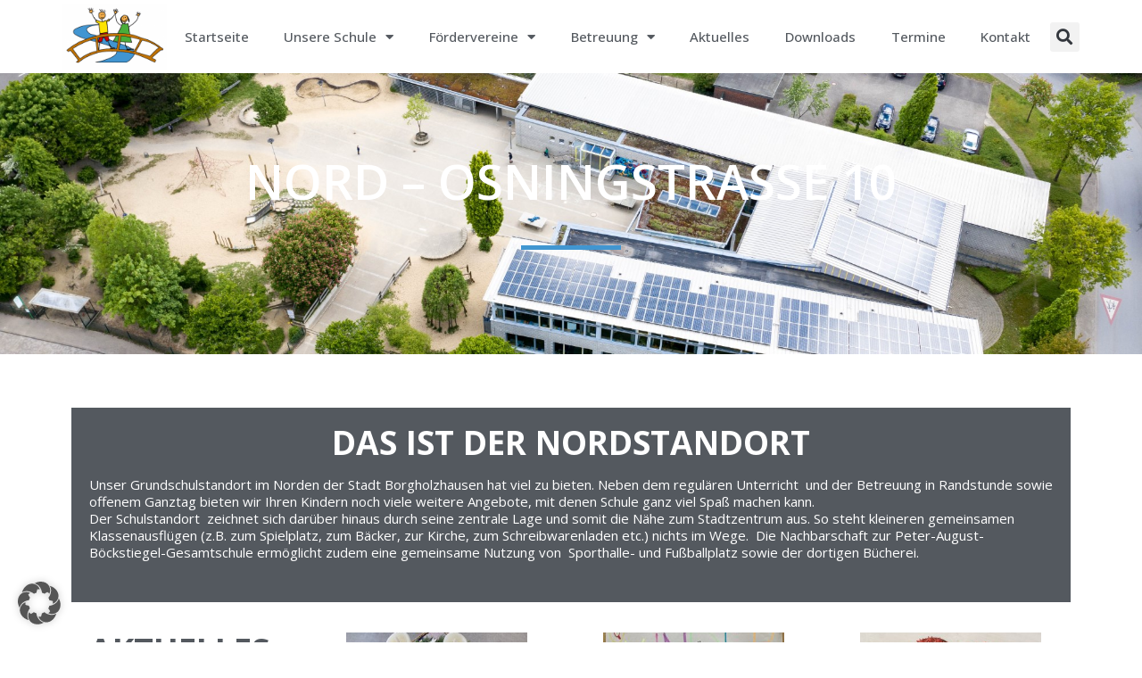

--- FILE ---
content_type: text/html; charset=UTF-8
request_url: https://violenbachschule.de/nord/3/
body_size: 26679
content:
<!DOCTYPE html>
<html lang="de">
<head>
<meta charset="UTF-8">
<meta name="viewport" content="width=device-width, initial-scale=1">
	<link rel="profile" href="https://gmpg.org/xfn/11"> 
	<title>Nord &#8211; Osningstraße 10 &#8211; Seite 3 &#8211; Violenbachschule Borgholzhausen</title>
    <style>
        #wpadminbar #wp-admin-bar-p404_free_top_button .ab-icon:before {
            content: "\f103";
            color: red;
            top: 2px;
        }
    </style>
<meta name='robots' content='max-image-preview:large' />
	<style>img:is([sizes="auto" i], [sizes^="auto," i]) { contain-intrinsic-size: 3000px 1500px }</style>
	<link rel="alternate" type="application/rss+xml" title="Violenbachschule Borgholzhausen &raquo; Feed" href="https://violenbachschule.de/feed/" />
<script>
window._wpemojiSettings = {"baseUrl":"https:\/\/s.w.org\/images\/core\/emoji\/15.0.3\/72x72\/","ext":".png","svgUrl":"https:\/\/s.w.org\/images\/core\/emoji\/15.0.3\/svg\/","svgExt":".svg","source":{"concatemoji":"https:\/\/violenbachschule.de\/wp-includes\/js\/wp-emoji-release.min.js?ver=6.7.4"}};
/*! This file is auto-generated */
!function(i,n){var o,s,e;function c(e){try{var t={supportTests:e,timestamp:(new Date).valueOf()};sessionStorage.setItem(o,JSON.stringify(t))}catch(e){}}function p(e,t,n){e.clearRect(0,0,e.canvas.width,e.canvas.height),e.fillText(t,0,0);var t=new Uint32Array(e.getImageData(0,0,e.canvas.width,e.canvas.height).data),r=(e.clearRect(0,0,e.canvas.width,e.canvas.height),e.fillText(n,0,0),new Uint32Array(e.getImageData(0,0,e.canvas.width,e.canvas.height).data));return t.every(function(e,t){return e===r[t]})}function u(e,t,n){switch(t){case"flag":return n(e,"\ud83c\udff3\ufe0f\u200d\u26a7\ufe0f","\ud83c\udff3\ufe0f\u200b\u26a7\ufe0f")?!1:!n(e,"\ud83c\uddfa\ud83c\uddf3","\ud83c\uddfa\u200b\ud83c\uddf3")&&!n(e,"\ud83c\udff4\udb40\udc67\udb40\udc62\udb40\udc65\udb40\udc6e\udb40\udc67\udb40\udc7f","\ud83c\udff4\u200b\udb40\udc67\u200b\udb40\udc62\u200b\udb40\udc65\u200b\udb40\udc6e\u200b\udb40\udc67\u200b\udb40\udc7f");case"emoji":return!n(e,"\ud83d\udc26\u200d\u2b1b","\ud83d\udc26\u200b\u2b1b")}return!1}function f(e,t,n){var r="undefined"!=typeof WorkerGlobalScope&&self instanceof WorkerGlobalScope?new OffscreenCanvas(300,150):i.createElement("canvas"),a=r.getContext("2d",{willReadFrequently:!0}),o=(a.textBaseline="top",a.font="600 32px Arial",{});return e.forEach(function(e){o[e]=t(a,e,n)}),o}function t(e){var t=i.createElement("script");t.src=e,t.defer=!0,i.head.appendChild(t)}"undefined"!=typeof Promise&&(o="wpEmojiSettingsSupports",s=["flag","emoji"],n.supports={everything:!0,everythingExceptFlag:!0},e=new Promise(function(e){i.addEventListener("DOMContentLoaded",e,{once:!0})}),new Promise(function(t){var n=function(){try{var e=JSON.parse(sessionStorage.getItem(o));if("object"==typeof e&&"number"==typeof e.timestamp&&(new Date).valueOf()<e.timestamp+604800&&"object"==typeof e.supportTests)return e.supportTests}catch(e){}return null}();if(!n){if("undefined"!=typeof Worker&&"undefined"!=typeof OffscreenCanvas&&"undefined"!=typeof URL&&URL.createObjectURL&&"undefined"!=typeof Blob)try{var e="postMessage("+f.toString()+"("+[JSON.stringify(s),u.toString(),p.toString()].join(",")+"));",r=new Blob([e],{type:"text/javascript"}),a=new Worker(URL.createObjectURL(r),{name:"wpTestEmojiSupports"});return void(a.onmessage=function(e){c(n=e.data),a.terminate(),t(n)})}catch(e){}c(n=f(s,u,p))}t(n)}).then(function(e){for(var t in e)n.supports[t]=e[t],n.supports.everything=n.supports.everything&&n.supports[t],"flag"!==t&&(n.supports.everythingExceptFlag=n.supports.everythingExceptFlag&&n.supports[t]);n.supports.everythingExceptFlag=n.supports.everythingExceptFlag&&!n.supports.flag,n.DOMReady=!1,n.readyCallback=function(){n.DOMReady=!0}}).then(function(){return e}).then(function(){var e;n.supports.everything||(n.readyCallback(),(e=n.source||{}).concatemoji?t(e.concatemoji):e.wpemoji&&e.twemoji&&(t(e.twemoji),t(e.wpemoji)))}))}((window,document),window._wpemojiSettings);
</script>
<link rel='stylesheet' id='astra-theme-css-css' href='https://violenbachschule.de/wp-content/themes/astra/assets/css/minified/style.min.css?ver=4.8.11' media='all' />
<style id='astra-theme-css-inline-css'>
.ast-no-sidebar .entry-content .alignfull {margin-left: calc( -50vw + 50%);margin-right: calc( -50vw + 50%);max-width: 100vw;width: 100vw;}.ast-no-sidebar .entry-content .alignwide {margin-left: calc(-41vw + 50%);margin-right: calc(-41vw + 50%);max-width: unset;width: unset;}.ast-no-sidebar .entry-content .alignfull .alignfull,.ast-no-sidebar .entry-content .alignfull .alignwide,.ast-no-sidebar .entry-content .alignwide .alignfull,.ast-no-sidebar .entry-content .alignwide .alignwide,.ast-no-sidebar .entry-content .wp-block-column .alignfull,.ast-no-sidebar .entry-content .wp-block-column .alignwide{width: 100%;margin-left: auto;margin-right: auto;}.wp-block-gallery,.blocks-gallery-grid {margin: 0;}.wp-block-separator {max-width: 100px;}.wp-block-separator.is-style-wide,.wp-block-separator.is-style-dots {max-width: none;}.entry-content .has-2-columns .wp-block-column:first-child {padding-right: 10px;}.entry-content .has-2-columns .wp-block-column:last-child {padding-left: 10px;}@media (max-width: 782px) {.entry-content .wp-block-columns .wp-block-column {flex-basis: 100%;}.entry-content .has-2-columns .wp-block-column:first-child {padding-right: 0;}.entry-content .has-2-columns .wp-block-column:last-child {padding-left: 0;}}body .entry-content .wp-block-latest-posts {margin-left: 0;}body .entry-content .wp-block-latest-posts li {list-style: none;}.ast-no-sidebar .ast-container .entry-content .wp-block-latest-posts {margin-left: 0;}.ast-header-break-point .entry-content .alignwide {margin-left: auto;margin-right: auto;}.entry-content .blocks-gallery-item img {margin-bottom: auto;}.wp-block-pullquote {border-top: 4px solid #555d66;border-bottom: 4px solid #555d66;color: #40464d;}:root{--ast-post-nav-space:0;--ast-container-default-xlg-padding:6.67em;--ast-container-default-lg-padding:5.67em;--ast-container-default-slg-padding:4.34em;--ast-container-default-md-padding:3.34em;--ast-container-default-sm-padding:6.67em;--ast-container-default-xs-padding:2.4em;--ast-container-default-xxs-padding:1.4em;--ast-code-block-background:#EEEEEE;--ast-comment-inputs-background:#FAFAFA;--ast-normal-container-width:1200px;--ast-narrow-container-width:750px;--ast-blog-title-font-weight:normal;--ast-blog-meta-weight:inherit;--ast-global-color-primary:var(--ast-global-color-5);--ast-global-color-secondary:var(--ast-global-color-4);--ast-global-color-alternate-background:var(--ast-global-color-7);--ast-global-color-subtle-background:var(--ast-global-color-6);}html{font-size:93.75%;}a,.page-title{color:#3f98d5;}a:hover,a:focus{color:var(--ast-global-color-1);}body,button,input,select,textarea,.ast-button,.ast-custom-button{font-family:'Open Sans',sans-serif;font-weight:400;font-size:15px;font-size:1rem;line-height:var(--ast-body-line-height,1.65em);text-transform:none;}blockquote{color:var(--ast-global-color-3);}h1,.entry-content h1,h2,.entry-content h2,h3,.entry-content h3,h4,.entry-content h4,h5,.entry-content h5,h6,.entry-content h6,.site-title,.site-title a{font-family:'Open Sans',sans-serif;font-weight:600;}.site-title{font-size:35px;font-size:2.3333333333333rem;display:none;}header .custom-logo-link img{max-width:115px;width:115px;}.astra-logo-svg{width:115px;}.site-header .site-description{font-size:15px;font-size:1rem;display:none;}.entry-title{font-size:30px;font-size:2rem;}.archive .ast-article-post .ast-article-inner,.blog .ast-article-post .ast-article-inner,.archive .ast-article-post .ast-article-inner:hover,.blog .ast-article-post .ast-article-inner:hover{overflow:hidden;}h1,.entry-content h1{font-size:48px;font-size:3.2rem;font-family:'Open Sans',sans-serif;line-height:1.4em;}h2,.entry-content h2{font-size:42px;font-size:2.8rem;font-family:'Open Sans',sans-serif;line-height:1.3em;}h3,.entry-content h3{font-size:30px;font-size:2rem;font-family:'Open Sans',sans-serif;line-height:1.3em;}h4,.entry-content h4{font-size:20px;font-size:1.3333333333333rem;line-height:1.2em;font-family:'Open Sans',sans-serif;}h5,.entry-content h5{font-size:20px;font-size:1.3333333333333rem;line-height:1.2em;font-family:'Open Sans',sans-serif;}h6,.entry-content h6{font-size:16px;font-size:1.0666666666667rem;line-height:1.25em;font-family:'Open Sans',sans-serif;}::selection{background-color:#3f98d5;color:#000000;}body,h1,.entry-title a,.entry-content h1,h2,.entry-content h2,h3,.entry-content h3,h4,.entry-content h4,h5,.entry-content h5,h6,.entry-content h6{color:var(--ast-global-color-3);}.tagcloud a:hover,.tagcloud a:focus,.tagcloud a.current-item{color:#000000;border-color:#3f98d5;background-color:#3f98d5;}input:focus,input[type="text"]:focus,input[type="email"]:focus,input[type="url"]:focus,input[type="password"]:focus,input[type="reset"]:focus,input[type="search"]:focus,textarea:focus{border-color:#3f98d5;}input[type="radio"]:checked,input[type=reset],input[type="checkbox"]:checked,input[type="checkbox"]:hover:checked,input[type="checkbox"]:focus:checked,input[type=range]::-webkit-slider-thumb{border-color:#3f98d5;background-color:#3f98d5;box-shadow:none;}.site-footer a:hover + .post-count,.site-footer a:focus + .post-count{background:#3f98d5;border-color:#3f98d5;}.single .nav-links .nav-previous,.single .nav-links .nav-next{color:#3f98d5;}.entry-meta,.entry-meta *{line-height:1.45;color:#3f98d5;}.entry-meta a:not(.ast-button):hover,.entry-meta a:not(.ast-button):hover *,.entry-meta a:not(.ast-button):focus,.entry-meta a:not(.ast-button):focus *,.page-links > .page-link,.page-links .page-link:hover,.post-navigation a:hover{color:var(--ast-global-color-1);}#cat option,.secondary .calendar_wrap thead a,.secondary .calendar_wrap thead a:visited{color:#3f98d5;}.secondary .calendar_wrap #today,.ast-progress-val span{background:#3f98d5;}.secondary a:hover + .post-count,.secondary a:focus + .post-count{background:#3f98d5;border-color:#3f98d5;}.calendar_wrap #today > a{color:#000000;}.page-links .page-link,.single .post-navigation a{color:#3f98d5;}.ast-search-menu-icon .search-form button.search-submit{padding:0 4px;}.ast-search-menu-icon form.search-form{padding-right:0;}.ast-header-search .ast-search-menu-icon.ast-dropdown-active .search-form,.ast-header-search .ast-search-menu-icon.ast-dropdown-active .search-field:focus{transition:all 0.2s;}.search-form input.search-field:focus{outline:none;}.widget-title,.widget .wp-block-heading{font-size:21px;font-size:1.4rem;color:var(--ast-global-color-3);}.ast-search-menu-icon.slide-search a:focus-visible:focus-visible,.astra-search-icon:focus-visible,#close:focus-visible,a:focus-visible,.ast-menu-toggle:focus-visible,.site .skip-link:focus-visible,.wp-block-loginout input:focus-visible,.wp-block-search.wp-block-search__button-inside .wp-block-search__inside-wrapper,.ast-header-navigation-arrow:focus-visible,.woocommerce .wc-proceed-to-checkout > .checkout-button:focus-visible,.woocommerce .woocommerce-MyAccount-navigation ul li a:focus-visible,.ast-orders-table__row .ast-orders-table__cell:focus-visible,.woocommerce .woocommerce-order-details .order-again > .button:focus-visible,.woocommerce .woocommerce-message a.button.wc-forward:focus-visible,.woocommerce #minus_qty:focus-visible,.woocommerce #plus_qty:focus-visible,a#ast-apply-coupon:focus-visible,.woocommerce .woocommerce-info a:focus-visible,.woocommerce .astra-shop-summary-wrap a:focus-visible,.woocommerce a.wc-forward:focus-visible,#ast-apply-coupon:focus-visible,.woocommerce-js .woocommerce-mini-cart-item a.remove:focus-visible,#close:focus-visible,.button.search-submit:focus-visible,#search_submit:focus,.normal-search:focus-visible,.ast-header-account-wrap:focus-visible,.woocommerce .ast-on-card-button.ast-quick-view-trigger:focus{outline-style:dotted;outline-color:inherit;outline-width:thin;}input:focus,input[type="text"]:focus,input[type="email"]:focus,input[type="url"]:focus,input[type="password"]:focus,input[type="reset"]:focus,input[type="search"]:focus,input[type="number"]:focus,textarea:focus,.wp-block-search__input:focus,[data-section="section-header-mobile-trigger"] .ast-button-wrap .ast-mobile-menu-trigger-minimal:focus,.ast-mobile-popup-drawer.active .menu-toggle-close:focus,.woocommerce-ordering select.orderby:focus,#ast-scroll-top:focus,#coupon_code:focus,.woocommerce-page #comment:focus,.woocommerce #reviews #respond input#submit:focus,.woocommerce a.add_to_cart_button:focus,.woocommerce .button.single_add_to_cart_button:focus,.woocommerce .woocommerce-cart-form button:focus,.woocommerce .woocommerce-cart-form__cart-item .quantity .qty:focus,.woocommerce .woocommerce-billing-fields .woocommerce-billing-fields__field-wrapper .woocommerce-input-wrapper > .input-text:focus,.woocommerce #order_comments:focus,.woocommerce #place_order:focus,.woocommerce .woocommerce-address-fields .woocommerce-address-fields__field-wrapper .woocommerce-input-wrapper > .input-text:focus,.woocommerce .woocommerce-MyAccount-content form button:focus,.woocommerce .woocommerce-MyAccount-content .woocommerce-EditAccountForm .woocommerce-form-row .woocommerce-Input.input-text:focus,.woocommerce .ast-woocommerce-container .woocommerce-pagination ul.page-numbers li a:focus,body #content .woocommerce form .form-row .select2-container--default .select2-selection--single:focus,#ast-coupon-code:focus,.woocommerce.woocommerce-js .quantity input[type=number]:focus,.woocommerce-js .woocommerce-mini-cart-item .quantity input[type=number]:focus,.woocommerce p#ast-coupon-trigger:focus{border-style:dotted;border-color:inherit;border-width:thin;}input{outline:none;}.main-header-menu .menu-link,.ast-header-custom-item a{color:var(--ast-global-color-3);}.main-header-menu .menu-item:hover > .menu-link,.main-header-menu .menu-item:hover > .ast-menu-toggle,.main-header-menu .ast-masthead-custom-menu-items a:hover,.main-header-menu .menu-item.focus > .menu-link,.main-header-menu .menu-item.focus > .ast-menu-toggle,.main-header-menu .current-menu-item > .menu-link,.main-header-menu .current-menu-ancestor > .menu-link,.main-header-menu .current-menu-item > .ast-menu-toggle,.main-header-menu .current-menu-ancestor > .ast-menu-toggle{color:#3f98d5;}.header-main-layout-3 .ast-main-header-bar-alignment{margin-right:auto;}.header-main-layout-2 .site-header-section-left .ast-site-identity{text-align:left;}.ast-logo-title-inline .site-logo-img{padding-right:1em;}.site-logo-img img{ transition:all 0.2s linear;}body .ast-oembed-container > *{position:absolute;top:0;width:100%;height:100%;left:0;}body .wp-block-embed-pocket-casts .ast-oembed-container *{position:unset;}.ast-header-break-point .ast-mobile-menu-buttons-minimal.menu-toggle{background:transparent;color:#4296d2;}.ast-header-break-point .ast-mobile-menu-buttons-outline.menu-toggle{background:transparent;border:1px solid #4296d2;color:#4296d2;}.ast-header-break-point .ast-mobile-menu-buttons-fill.menu-toggle{background:#4296d2;color:#ffffff;}.ast-single-post-featured-section + article {margin-top: 2em;}.site-content .ast-single-post-featured-section img {width: 100%;overflow: hidden;object-fit: cover;}.site > .ast-single-related-posts-container {margin-top: 0;}@media (min-width: 769px) {.ast-desktop .ast-container--narrow {max-width: var(--ast-narrow-container-width);margin: 0 auto;}}.ast-page-builder-template .hentry {margin: 0;}.ast-page-builder-template .site-content > .ast-container {max-width: 100%;padding: 0;}.ast-page-builder-template .site .site-content #primary {padding: 0;margin: 0;}.ast-page-builder-template .no-results {text-align: center;margin: 4em auto;}.ast-page-builder-template .ast-pagination {padding: 2em;}.ast-page-builder-template .entry-header.ast-no-title.ast-no-thumbnail {margin-top: 0;}.ast-page-builder-template .entry-header.ast-header-without-markup {margin-top: 0;margin-bottom: 0;}.ast-page-builder-template .entry-header.ast-no-title.ast-no-meta {margin-bottom: 0;}.ast-page-builder-template.single .post-navigation {padding-bottom: 2em;}.ast-page-builder-template.single-post .site-content > .ast-container {max-width: 100%;}.ast-page-builder-template .entry-header {margin-top: 4em;margin-left: auto;margin-right: auto;padding-left: 20px;padding-right: 20px;}.single.ast-page-builder-template .entry-header {padding-left: 20px;padding-right: 20px;}.ast-page-builder-template .ast-archive-description {margin: 4em auto 0;padding-left: 20px;padding-right: 20px;}.ast-page-builder-template.ast-no-sidebar .entry-content .alignwide {margin-left: 0;margin-right: 0;}.footer-adv .footer-adv-overlay{border-top-style:solid;border-top-color:#7a7a7a;}.wp-block-buttons.aligncenter{justify-content:center;}@media (max-width:782px){.entry-content .wp-block-columns .wp-block-column{margin-left:0px;}}.wp-block-image.aligncenter{margin-left:auto;margin-right:auto;}.wp-block-table.aligncenter{margin-left:auto;margin-right:auto;}.wp-block-buttons .wp-block-button.is-style-outline .wp-block-button__link.wp-element-button,.ast-outline-button,.wp-block-uagb-buttons-child .uagb-buttons-repeater.ast-outline-button{border-color:#4296d2;border-top-width:2px;border-right-width:2px;border-bottom-width:2px;border-left-width:2px;font-family:inherit;font-weight:inherit;line-height:1em;border-top-left-radius:4px;border-top-right-radius:4px;border-bottom-right-radius:4px;border-bottom-left-radius:4px;}.wp-block-button.is-style-outline .wp-block-button__link:hover,.wp-block-buttons .wp-block-button.is-style-outline .wp-block-button__link:focus,.wp-block-buttons .wp-block-button.is-style-outline > .wp-block-button__link:not(.has-text-color):hover,.wp-block-buttons .wp-block-button.wp-block-button__link.is-style-outline:not(.has-text-color):hover,.ast-outline-button:hover,.ast-outline-button:focus,.wp-block-uagb-buttons-child .uagb-buttons-repeater.ast-outline-button:hover,.wp-block-uagb-buttons-child .uagb-buttons-repeater.ast-outline-button:focus{background-color:#4296d2;}.wp-block-button .wp-block-button__link.wp-element-button.is-style-outline:not(.has-background),.wp-block-button.is-style-outline>.wp-block-button__link.wp-element-button:not(.has-background),.ast-outline-button{background-color:#4296d2;}.entry-content[data-ast-blocks-layout] > figure{margin-bottom:1em;}@media (max-width:768px){.ast-separate-container #primary,.ast-separate-container #secondary{padding:1.5em 0;}#primary,#secondary{padding:1.5em 0;margin:0;}.ast-left-sidebar #content > .ast-container{display:flex;flex-direction:column-reverse;width:100%;}.ast-separate-container .ast-article-post,.ast-separate-container .ast-article-single{padding:1.5em 2.14em;}.ast-author-box img.avatar{margin:20px 0 0 0;}}@media (min-width:769px){.ast-separate-container.ast-right-sidebar #primary,.ast-separate-container.ast-left-sidebar #primary{border:0;}.search-no-results.ast-separate-container #primary{margin-bottom:4em;}}.menu-toggle,button,.ast-button,.ast-custom-button,.button,input#submit,input[type="button"],input[type="submit"],input[type="reset"]{color:#ffffff;border-color:#4296d2;background-color:#4296d2;border-top-left-radius:4px;border-top-right-radius:4px;border-bottom-right-radius:4px;border-bottom-left-radius:4px;padding-top:7px;padding-right:40px;padding-bottom:7px;padding-left:40px;font-family:inherit;font-weight:inherit;}button:focus,.menu-toggle:hover,button:hover,.ast-button:hover,.ast-custom-button:hover .button:hover,.ast-custom-button:hover,input[type=reset]:hover,input[type=reset]:focus,input#submit:hover,input#submit:focus,input[type="button"]:hover,input[type="button"]:focus,input[type="submit"]:hover,input[type="submit"]:focus{color:#ffffff;background-color:#4296d2;border-color:#4296d2;}@media (max-width:768px){.ast-mobile-header-stack .main-header-bar .ast-search-menu-icon{display:inline-block;}.ast-header-break-point.ast-header-custom-item-outside .ast-mobile-header-stack .main-header-bar .ast-search-icon{margin:0;}.ast-comment-avatar-wrap img{max-width:2.5em;}.ast-comment-meta{padding:0 1.8888em 1.3333em;}.ast-separate-container .ast-comment-list li.depth-1{padding:1.5em 2.14em;}.ast-separate-container .comment-respond{padding:2em 2.14em;}}@media (min-width:544px){.ast-container{max-width:100%;}}@media (max-width:544px){.ast-separate-container .ast-article-post,.ast-separate-container .ast-article-single,.ast-separate-container .comments-title,.ast-separate-container .ast-archive-description{padding:1.5em 1em;}.ast-separate-container #content .ast-container{padding-left:0.54em;padding-right:0.54em;}.ast-separate-container .ast-comment-list .bypostauthor{padding:.5em;}.ast-search-menu-icon.ast-dropdown-active .search-field{width:170px;}.site-branding img,.site-header .site-logo-img .custom-logo-link img{max-width:100%;}} #ast-mobile-header .ast-site-header-cart-li a{pointer-events:none;}body,.ast-separate-container{background-color:#ffffff;}.ast-no-sidebar.ast-separate-container .entry-content .alignfull {margin-left: -6.67em;margin-right: -6.67em;width: auto;}@media (max-width: 1200px) {.ast-no-sidebar.ast-separate-container .entry-content .alignfull {margin-left: -2.4em;margin-right: -2.4em;}}@media (max-width: 768px) {.ast-no-sidebar.ast-separate-container .entry-content .alignfull {margin-left: -2.14em;margin-right: -2.14em;}}@media (max-width: 544px) {.ast-no-sidebar.ast-separate-container .entry-content .alignfull {margin-left: -1em;margin-right: -1em;}}.ast-no-sidebar.ast-separate-container .entry-content .alignwide {margin-left: -20px;margin-right: -20px;}.ast-no-sidebar.ast-separate-container .entry-content .wp-block-column .alignfull,.ast-no-sidebar.ast-separate-container .entry-content .wp-block-column .alignwide {margin-left: auto;margin-right: auto;width: 100%;}@media (max-width:768px){.site-title{display:none;}.site-header .site-description{display:none;}h1,.entry-content h1{font-size:30px;}h2,.entry-content h2{font-size:25px;}h3,.entry-content h3{font-size:20px;}}@media (max-width:544px){.site-title{display:none;}.site-header .site-description{display:none;}h1,.entry-content h1{font-size:30px;}h2,.entry-content h2{font-size:25px;}h3,.entry-content h3{font-size:20px;}}@media (max-width:768px){html{font-size:85.5%;}}@media (max-width:544px){html{font-size:85.5%;}}@media (min-width:769px){.ast-container{max-width:1240px;}}@font-face {font-family: "Astra";src: url(https://violenbachschule.de/wp-content/themes/astra/assets/fonts/astra.woff) format("woff"),url(https://violenbachschule.de/wp-content/themes/astra/assets/fonts/astra.ttf) format("truetype"),url(https://violenbachschule.de/wp-content/themes/astra/assets/fonts/astra.svg#astra) format("svg");font-weight: normal;font-style: normal;font-display: fallback;}@media (max-width:921px) {.main-header-bar .main-header-bar-navigation{display:none;}}.ast-desktop .main-header-menu.submenu-with-border .sub-menu,.ast-desktop .main-header-menu.submenu-with-border .astra-full-megamenu-wrapper{border-color:#3f98d5;}.ast-desktop .main-header-menu.submenu-with-border .sub-menu{border-style:solid;}.ast-desktop .main-header-menu.submenu-with-border .sub-menu .sub-menu{top:-0px;}.ast-desktop .main-header-menu.submenu-with-border .sub-menu .menu-link,.ast-desktop .main-header-menu.submenu-with-border .children .menu-link{border-bottom-width:1px;border-style:solid;border-color:#eaeaea;}@media (min-width:769px){.main-header-menu .sub-menu .menu-item.ast-left-align-sub-menu:hover > .sub-menu,.main-header-menu .sub-menu .menu-item.ast-left-align-sub-menu.focus > .sub-menu{margin-left:-0px;}}.site .comments-area{padding-bottom:3em;}.ast-header-break-point.ast-header-custom-item-inside .main-header-bar .main-header-bar-navigation .ast-search-icon {display: none;}.ast-header-break-point.ast-header-custom-item-inside .main-header-bar .ast-search-menu-icon .search-form {padding: 0;display: block;overflow: hidden;}.ast-header-break-point .ast-header-custom-item .widget:last-child {margin-bottom: 1em;}.ast-header-custom-item .widget {margin: 0.5em;display: inline-block;vertical-align: middle;}.ast-header-custom-item .widget p {margin-bottom: 0;}.ast-header-custom-item .widget li {width: auto;}.ast-header-custom-item-inside .button-custom-menu-item .menu-link {display: none;}.ast-header-custom-item-inside.ast-header-break-point .button-custom-menu-item .ast-custom-button-link {display: none;}.ast-header-custom-item-inside.ast-header-break-point .button-custom-menu-item .menu-link {display: block;}.ast-header-break-point.ast-header-custom-item-outside .main-header-bar .ast-search-icon {margin-right: 1em;}.ast-header-break-point.ast-header-custom-item-inside .main-header-bar .ast-search-menu-icon .search-field,.ast-header-break-point.ast-header-custom-item-inside .main-header-bar .ast-search-menu-icon.ast-inline-search .search-field {width: 100%;padding-right: 5.5em;}.ast-header-break-point.ast-header-custom-item-inside .main-header-bar .ast-search-menu-icon .search-submit {display: block;position: absolute;height: 100%;top: 0;right: 0;padding: 0 1em;border-radius: 0;}.ast-header-break-point .ast-header-custom-item .ast-masthead-custom-menu-items {padding-left: 20px;padding-right: 20px;margin-bottom: 1em;margin-top: 1em;}.ast-header-custom-item-inside.ast-header-break-point .button-custom-menu-item {padding-left: 0;padding-right: 0;margin-top: 0;margin-bottom: 0;}.astra-icon-down_arrow::after {content: "\e900";font-family: Astra;}.astra-icon-close::after {content: "\e5cd";font-family: Astra;}.astra-icon-drag_handle::after {content: "\e25d";font-family: Astra;}.astra-icon-format_align_justify::after {content: "\e235";font-family: Astra;}.astra-icon-menu::after {content: "\e5d2";font-family: Astra;}.astra-icon-reorder::after {content: "\e8fe";font-family: Astra;}.astra-icon-search::after {content: "\e8b6";font-family: Astra;}.astra-icon-zoom_in::after {content: "\e56b";font-family: Astra;}.astra-icon-check-circle::after {content: "\e901";font-family: Astra;}.astra-icon-shopping-cart::after {content: "\f07a";font-family: Astra;}.astra-icon-shopping-bag::after {content: "\f290";font-family: Astra;}.astra-icon-shopping-basket::after {content: "\f291";font-family: Astra;}.astra-icon-circle-o::after {content: "\e903";font-family: Astra;}.astra-icon-certificate::after {content: "\e902";font-family: Astra;}blockquote {padding: 1.2em;}:root .has-ast-global-color-0-color{color:var(--ast-global-color-0);}:root .has-ast-global-color-0-background-color{background-color:var(--ast-global-color-0);}:root .wp-block-button .has-ast-global-color-0-color{color:var(--ast-global-color-0);}:root .wp-block-button .has-ast-global-color-0-background-color{background-color:var(--ast-global-color-0);}:root .has-ast-global-color-1-color{color:var(--ast-global-color-1);}:root .has-ast-global-color-1-background-color{background-color:var(--ast-global-color-1);}:root .wp-block-button .has-ast-global-color-1-color{color:var(--ast-global-color-1);}:root .wp-block-button .has-ast-global-color-1-background-color{background-color:var(--ast-global-color-1);}:root .has-ast-global-color-2-color{color:var(--ast-global-color-2);}:root .has-ast-global-color-2-background-color{background-color:var(--ast-global-color-2);}:root .wp-block-button .has-ast-global-color-2-color{color:var(--ast-global-color-2);}:root .wp-block-button .has-ast-global-color-2-background-color{background-color:var(--ast-global-color-2);}:root .has-ast-global-color-3-color{color:var(--ast-global-color-3);}:root .has-ast-global-color-3-background-color{background-color:var(--ast-global-color-3);}:root .wp-block-button .has-ast-global-color-3-color{color:var(--ast-global-color-3);}:root .wp-block-button .has-ast-global-color-3-background-color{background-color:var(--ast-global-color-3);}:root .has-ast-global-color-4-color{color:var(--ast-global-color-4);}:root .has-ast-global-color-4-background-color{background-color:var(--ast-global-color-4);}:root .wp-block-button .has-ast-global-color-4-color{color:var(--ast-global-color-4);}:root .wp-block-button .has-ast-global-color-4-background-color{background-color:var(--ast-global-color-4);}:root .has-ast-global-color-5-color{color:var(--ast-global-color-5);}:root .has-ast-global-color-5-background-color{background-color:var(--ast-global-color-5);}:root .wp-block-button .has-ast-global-color-5-color{color:var(--ast-global-color-5);}:root .wp-block-button .has-ast-global-color-5-background-color{background-color:var(--ast-global-color-5);}:root .has-ast-global-color-6-color{color:var(--ast-global-color-6);}:root .has-ast-global-color-6-background-color{background-color:var(--ast-global-color-6);}:root .wp-block-button .has-ast-global-color-6-color{color:var(--ast-global-color-6);}:root .wp-block-button .has-ast-global-color-6-background-color{background-color:var(--ast-global-color-6);}:root .has-ast-global-color-7-color{color:var(--ast-global-color-7);}:root .has-ast-global-color-7-background-color{background-color:var(--ast-global-color-7);}:root .wp-block-button .has-ast-global-color-7-color{color:var(--ast-global-color-7);}:root .wp-block-button .has-ast-global-color-7-background-color{background-color:var(--ast-global-color-7);}:root .has-ast-global-color-8-color{color:var(--ast-global-color-8);}:root .has-ast-global-color-8-background-color{background-color:var(--ast-global-color-8);}:root .wp-block-button .has-ast-global-color-8-color{color:var(--ast-global-color-8);}:root .wp-block-button .has-ast-global-color-8-background-color{background-color:var(--ast-global-color-8);}:root{--ast-global-color-0:#0170B9;--ast-global-color-1:#3a3a3a;--ast-global-color-2:#3a3a3a;--ast-global-color-3:#4B4F58;--ast-global-color-4:#F5F5F5;--ast-global-color-5:#FFFFFF;--ast-global-color-6:#E5E5E5;--ast-global-color-7:#424242;--ast-global-color-8:#000000;}:root {--ast-border-color : #dddddd;}.ast-single-entry-banner {-js-display: flex;display: flex;flex-direction: column;justify-content: center;text-align: center;position: relative;background: #eeeeee;}.ast-single-entry-banner[data-banner-layout="layout-1"] {max-width: 1200px;background: inherit;padding: 20px 0;}.ast-single-entry-banner[data-banner-width-type="custom"] {margin: 0 auto;width: 100%;}.ast-single-entry-banner + .site-content .entry-header {margin-bottom: 0;}.site .ast-author-avatar {--ast-author-avatar-size: ;}a.ast-underline-text {text-decoration: underline;}.ast-container > .ast-terms-link {position: relative;display: block;}a.ast-button.ast-badge-tax {padding: 4px 8px;border-radius: 3px;font-size: inherit;}header.entry-header > *:not(:last-child){margin-bottom:10px;}.ast-archive-entry-banner {-js-display: flex;display: flex;flex-direction: column;justify-content: center;text-align: center;position: relative;background: #eeeeee;}.ast-archive-entry-banner[data-banner-width-type="custom"] {margin: 0 auto;width: 100%;}.ast-archive-entry-banner[data-banner-layout="layout-1"] {background: inherit;padding: 20px 0;text-align: left;}body.archive .ast-archive-description{max-width:1200px;width:100%;text-align:left;padding-top:3em;padding-right:3em;padding-bottom:3em;padding-left:3em;}body.archive .ast-archive-description .ast-archive-title,body.archive .ast-archive-description .ast-archive-title *{font-size:40px;font-size:2.6666666666667rem;}body.archive .ast-archive-description > *:not(:last-child){margin-bottom:10px;}@media (max-width:768px){body.archive .ast-archive-description{text-align:left;}}@media (max-width:544px){body.archive .ast-archive-description{text-align:left;}}.ast-breadcrumbs .trail-browse,.ast-breadcrumbs .trail-items,.ast-breadcrumbs .trail-items li{display:inline-block;margin:0;padding:0;border:none;background:inherit;text-indent:0;text-decoration:none;}.ast-breadcrumbs .trail-browse{font-size:inherit;font-style:inherit;font-weight:inherit;color:inherit;}.ast-breadcrumbs .trail-items{list-style:none;}.trail-items li::after{padding:0 0.3em;content:"\00bb";}.trail-items li:last-of-type::after{display:none;}h1,.entry-content h1,h2,.entry-content h2,h3,.entry-content h3,h4,.entry-content h4,h5,.entry-content h5,h6,.entry-content h6{color:var(--ast-global-color-2);}.elementor-widget-heading .elementor-heading-title{margin:0;}.elementor-page .ast-menu-toggle{color:unset !important;background:unset !important;}.elementor-post.elementor-grid-item.hentry{margin-bottom:0;}.woocommerce div.product .elementor-element.elementor-products-grid .related.products ul.products li.product,.elementor-element .elementor-wc-products .woocommerce[class*='columns-'] ul.products li.product{width:auto;margin:0;float:none;}body .elementor hr{background-color:#ccc;margin:0;}.ast-left-sidebar .elementor-section.elementor-section-stretched,.ast-right-sidebar .elementor-section.elementor-section-stretched{max-width:100%;left:0 !important;}.elementor-posts-container [CLASS*="ast-width-"]{width:100%;}.elementor-template-full-width .ast-container{display:block;}.elementor-screen-only,.screen-reader-text,.screen-reader-text span,.ui-helper-hidden-accessible{top:0 !important;}@media (max-width:544px){.elementor-element .elementor-wc-products .woocommerce[class*="columns-"] ul.products li.product{width:auto;margin:0;}.elementor-element .woocommerce .woocommerce-result-count{float:none;}}.ast-header-break-point .main-header-bar{border-bottom-width:0px;}@media (min-width:769px){.main-header-bar{border-bottom-width:0px;}}.main-header-menu .menu-item, #astra-footer-menu .menu-item, .main-header-bar .ast-masthead-custom-menu-items{-js-display:flex;display:flex;-webkit-box-pack:center;-webkit-justify-content:center;-moz-box-pack:center;-ms-flex-pack:center;justify-content:center;-webkit-box-orient:vertical;-webkit-box-direction:normal;-webkit-flex-direction:column;-moz-box-orient:vertical;-moz-box-direction:normal;-ms-flex-direction:column;flex-direction:column;}.main-header-menu > .menu-item > .menu-link, #astra-footer-menu > .menu-item > .menu-link{height:100%;-webkit-box-align:center;-webkit-align-items:center;-moz-box-align:center;-ms-flex-align:center;align-items:center;-js-display:flex;display:flex;}.ast-primary-menu-disabled .main-header-bar .ast-masthead-custom-menu-items{flex:unset;}.header-main-layout-1 .ast-flex.main-header-container, .header-main-layout-3 .ast-flex.main-header-container{-webkit-align-content:center;-ms-flex-line-pack:center;align-content:center;-webkit-box-align:center;-webkit-align-items:center;-moz-box-align:center;-ms-flex-align:center;align-items:center;}.main-header-menu .sub-menu .menu-item.menu-item-has-children > .menu-link:after{position:absolute;right:1em;top:50%;transform:translate(0,-50%) rotate(270deg);}.ast-header-break-point .main-header-bar .main-header-bar-navigation .page_item_has_children > .ast-menu-toggle::before, .ast-header-break-point .main-header-bar .main-header-bar-navigation .menu-item-has-children > .ast-menu-toggle::before, .ast-mobile-popup-drawer .main-header-bar-navigation .menu-item-has-children>.ast-menu-toggle::before, .ast-header-break-point .ast-mobile-header-wrap .main-header-bar-navigation .menu-item-has-children > .ast-menu-toggle::before{font-weight:bold;content:"\e900";font-family:Astra;text-decoration:inherit;display:inline-block;}.ast-header-break-point .main-navigation ul.sub-menu .menu-item .menu-link:before{content:"\e900";font-family:Astra;font-size:.65em;text-decoration:inherit;display:inline-block;transform:translate(0, -2px) rotateZ(270deg);margin-right:5px;}.widget_search .search-form:after{font-family:Astra;font-size:1.2em;font-weight:normal;content:"\e8b6";position:absolute;top:50%;right:15px;transform:translate(0, -50%);}.astra-search-icon::before{content:"\e8b6";font-family:Astra;font-style:normal;font-weight:normal;text-decoration:inherit;text-align:center;-webkit-font-smoothing:antialiased;-moz-osx-font-smoothing:grayscale;z-index:3;}.main-header-bar .main-header-bar-navigation .page_item_has_children > a:after, .main-header-bar .main-header-bar-navigation .menu-item-has-children > a:after, .menu-item-has-children .ast-header-navigation-arrow:after{content:"\e900";display:inline-block;font-family:Astra;font-size:.6rem;font-weight:bold;text-rendering:auto;-webkit-font-smoothing:antialiased;-moz-osx-font-smoothing:grayscale;margin-left:10px;line-height:normal;}.menu-item-has-children .sub-menu .ast-header-navigation-arrow:after{margin-left:0;}.ast-mobile-popup-drawer .main-header-bar-navigation .ast-submenu-expanded>.ast-menu-toggle::before{transform:rotateX(180deg);}.ast-header-break-point .main-header-bar-navigation .menu-item-has-children > .menu-link:after{display:none;}@media (min-width:769px){.ast-builder-menu .main-navigation > ul > li:last-child a{margin-right:0;}}.ast-separate-container .ast-article-inner{background-color:transparent;background-image:none;}.ast-separate-container .ast-article-post{background-color:var(--ast-global-color-5);}@media (max-width:768px){.ast-separate-container .ast-article-post{background-color:var(--ast-global-color-5);}}@media (max-width:544px){.ast-separate-container .ast-article-post{background-color:var(--ast-global-color-5);}}.ast-separate-container .ast-article-single:not(.ast-related-post), .woocommerce.ast-separate-container .ast-woocommerce-container, .ast-separate-container .error-404, .ast-separate-container .no-results, .single.ast-separate-container  .ast-author-meta, .ast-separate-container .related-posts-title-wrapper,.ast-separate-container .comments-count-wrapper, .ast-box-layout.ast-plain-container .site-content,.ast-padded-layout.ast-plain-container .site-content, .ast-separate-container .ast-archive-description, .ast-separate-container .comments-area .comment-respond, .ast-separate-container .comments-area .ast-comment-list li, .ast-separate-container .comments-area .comments-title{background-color:var(--ast-global-color-5);}@media (max-width:768px){.ast-separate-container .ast-article-single:not(.ast-related-post), .woocommerce.ast-separate-container .ast-woocommerce-container, .ast-separate-container .error-404, .ast-separate-container .no-results, .single.ast-separate-container  .ast-author-meta, .ast-separate-container .related-posts-title-wrapper,.ast-separate-container .comments-count-wrapper, .ast-box-layout.ast-plain-container .site-content,.ast-padded-layout.ast-plain-container .site-content, .ast-separate-container .ast-archive-description{background-color:var(--ast-global-color-5);}}@media (max-width:544px){.ast-separate-container .ast-article-single:not(.ast-related-post), .woocommerce.ast-separate-container .ast-woocommerce-container, .ast-separate-container .error-404, .ast-separate-container .no-results, .single.ast-separate-container  .ast-author-meta, .ast-separate-container .related-posts-title-wrapper,.ast-separate-container .comments-count-wrapper, .ast-box-layout.ast-plain-container .site-content,.ast-padded-layout.ast-plain-container .site-content, .ast-separate-container .ast-archive-description{background-color:var(--ast-global-color-5);}}.ast-separate-container.ast-two-container #secondary .widget{background-color:var(--ast-global-color-5);}@media (max-width:768px){.ast-separate-container.ast-two-container #secondary .widget{background-color:var(--ast-global-color-5);}}@media (max-width:544px){.ast-separate-container.ast-two-container #secondary .widget{background-color:var(--ast-global-color-5);}}:root{--e-global-color-astglobalcolor0:#0170B9;--e-global-color-astglobalcolor1:#3a3a3a;--e-global-color-astglobalcolor2:#3a3a3a;--e-global-color-astglobalcolor3:#4B4F58;--e-global-color-astglobalcolor4:#F5F5F5;--e-global-color-astglobalcolor5:#FFFFFF;--e-global-color-astglobalcolor6:#E5E5E5;--e-global-color-astglobalcolor7:#424242;--e-global-color-astglobalcolor8:#000000;}
</style>
<link rel='stylesheet' id='astra-google-fonts-css' href='https://violenbachschule.de/wp-content/uploads/fonts/63678124ef2a4e959855f46c257b2705/font.css?v=1699864665' media='all' />
<style id='wp-emoji-styles-inline-css'>

	img.wp-smiley, img.emoji {
		display: inline !important;
		border: none !important;
		box-shadow: none !important;
		height: 1em !important;
		width: 1em !important;
		margin: 0 0.07em !important;
		vertical-align: -0.1em !important;
		background: none !important;
		padding: 0 !important;
	}
</style>
<style id='filebird-block-filebird-gallery-style-inline-css'>
ul.filebird-block-filebird-gallery{margin:auto!important;padding:0!important;width:100%}ul.filebird-block-filebird-gallery.layout-grid{display:grid;grid-gap:20px;align-items:stretch;grid-template-columns:repeat(var(--columns),1fr);justify-items:stretch}ul.filebird-block-filebird-gallery.layout-grid li img{border:1px solid #ccc;box-shadow:2px 2px 6px 0 rgba(0,0,0,.3);height:100%;max-width:100%;-o-object-fit:cover;object-fit:cover;width:100%}ul.filebird-block-filebird-gallery.layout-masonry{-moz-column-count:var(--columns);-moz-column-gap:var(--space);column-gap:var(--space);-moz-column-width:var(--min-width);columns:var(--min-width) var(--columns);display:block;overflow:auto}ul.filebird-block-filebird-gallery.layout-masonry li{margin-bottom:var(--space)}ul.filebird-block-filebird-gallery li{list-style:none}ul.filebird-block-filebird-gallery li figure{height:100%;margin:0;padding:0;position:relative;width:100%}ul.filebird-block-filebird-gallery li figure figcaption{background:linear-gradient(0deg,rgba(0,0,0,.7),rgba(0,0,0,.3) 70%,transparent);bottom:0;box-sizing:border-box;color:#fff;font-size:.8em;margin:0;max-height:100%;overflow:auto;padding:3em .77em .7em;position:absolute;text-align:center;width:100%;z-index:2}ul.filebird-block-filebird-gallery li figure figcaption a{color:inherit}

</style>
<style id='global-styles-inline-css'>
:root{--wp--preset--aspect-ratio--square: 1;--wp--preset--aspect-ratio--4-3: 4/3;--wp--preset--aspect-ratio--3-4: 3/4;--wp--preset--aspect-ratio--3-2: 3/2;--wp--preset--aspect-ratio--2-3: 2/3;--wp--preset--aspect-ratio--16-9: 16/9;--wp--preset--aspect-ratio--9-16: 9/16;--wp--preset--color--black: #000000;--wp--preset--color--cyan-bluish-gray: #abb8c3;--wp--preset--color--white: #ffffff;--wp--preset--color--pale-pink: #f78da7;--wp--preset--color--vivid-red: #cf2e2e;--wp--preset--color--luminous-vivid-orange: #ff6900;--wp--preset--color--luminous-vivid-amber: #fcb900;--wp--preset--color--light-green-cyan: #7bdcb5;--wp--preset--color--vivid-green-cyan: #00d084;--wp--preset--color--pale-cyan-blue: #8ed1fc;--wp--preset--color--vivid-cyan-blue: #0693e3;--wp--preset--color--vivid-purple: #9b51e0;--wp--preset--color--ast-global-color-0: var(--ast-global-color-0);--wp--preset--color--ast-global-color-1: var(--ast-global-color-1);--wp--preset--color--ast-global-color-2: var(--ast-global-color-2);--wp--preset--color--ast-global-color-3: var(--ast-global-color-3);--wp--preset--color--ast-global-color-4: var(--ast-global-color-4);--wp--preset--color--ast-global-color-5: var(--ast-global-color-5);--wp--preset--color--ast-global-color-6: var(--ast-global-color-6);--wp--preset--color--ast-global-color-7: var(--ast-global-color-7);--wp--preset--color--ast-global-color-8: var(--ast-global-color-8);--wp--preset--gradient--vivid-cyan-blue-to-vivid-purple: linear-gradient(135deg,rgba(6,147,227,1) 0%,rgb(155,81,224) 100%);--wp--preset--gradient--light-green-cyan-to-vivid-green-cyan: linear-gradient(135deg,rgb(122,220,180) 0%,rgb(0,208,130) 100%);--wp--preset--gradient--luminous-vivid-amber-to-luminous-vivid-orange: linear-gradient(135deg,rgba(252,185,0,1) 0%,rgba(255,105,0,1) 100%);--wp--preset--gradient--luminous-vivid-orange-to-vivid-red: linear-gradient(135deg,rgba(255,105,0,1) 0%,rgb(207,46,46) 100%);--wp--preset--gradient--very-light-gray-to-cyan-bluish-gray: linear-gradient(135deg,rgb(238,238,238) 0%,rgb(169,184,195) 100%);--wp--preset--gradient--cool-to-warm-spectrum: linear-gradient(135deg,rgb(74,234,220) 0%,rgb(151,120,209) 20%,rgb(207,42,186) 40%,rgb(238,44,130) 60%,rgb(251,105,98) 80%,rgb(254,248,76) 100%);--wp--preset--gradient--blush-light-purple: linear-gradient(135deg,rgb(255,206,236) 0%,rgb(152,150,240) 100%);--wp--preset--gradient--blush-bordeaux: linear-gradient(135deg,rgb(254,205,165) 0%,rgb(254,45,45) 50%,rgb(107,0,62) 100%);--wp--preset--gradient--luminous-dusk: linear-gradient(135deg,rgb(255,203,112) 0%,rgb(199,81,192) 50%,rgb(65,88,208) 100%);--wp--preset--gradient--pale-ocean: linear-gradient(135deg,rgb(255,245,203) 0%,rgb(182,227,212) 50%,rgb(51,167,181) 100%);--wp--preset--gradient--electric-grass: linear-gradient(135deg,rgb(202,248,128) 0%,rgb(113,206,126) 100%);--wp--preset--gradient--midnight: linear-gradient(135deg,rgb(2,3,129) 0%,rgb(40,116,252) 100%);--wp--preset--font-size--small: 13px;--wp--preset--font-size--medium: 20px;--wp--preset--font-size--large: 36px;--wp--preset--font-size--x-large: 42px;--wp--preset--spacing--20: 0.44rem;--wp--preset--spacing--30: 0.67rem;--wp--preset--spacing--40: 1rem;--wp--preset--spacing--50: 1.5rem;--wp--preset--spacing--60: 2.25rem;--wp--preset--spacing--70: 3.38rem;--wp--preset--spacing--80: 5.06rem;--wp--preset--shadow--natural: 6px 6px 9px rgba(0, 0, 0, 0.2);--wp--preset--shadow--deep: 12px 12px 50px rgba(0, 0, 0, 0.4);--wp--preset--shadow--sharp: 6px 6px 0px rgba(0, 0, 0, 0.2);--wp--preset--shadow--outlined: 6px 6px 0px -3px rgba(255, 255, 255, 1), 6px 6px rgba(0, 0, 0, 1);--wp--preset--shadow--crisp: 6px 6px 0px rgba(0, 0, 0, 1);}:root { --wp--style--global--content-size: var(--wp--custom--ast-content-width-size);--wp--style--global--wide-size: var(--wp--custom--ast-wide-width-size); }:where(body) { margin: 0; }.wp-site-blocks > .alignleft { float: left; margin-right: 2em; }.wp-site-blocks > .alignright { float: right; margin-left: 2em; }.wp-site-blocks > .aligncenter { justify-content: center; margin-left: auto; margin-right: auto; }:where(.wp-site-blocks) > * { margin-block-start: 24px; margin-block-end: 0; }:where(.wp-site-blocks) > :first-child { margin-block-start: 0; }:where(.wp-site-blocks) > :last-child { margin-block-end: 0; }:root { --wp--style--block-gap: 24px; }:root :where(.is-layout-flow) > :first-child{margin-block-start: 0;}:root :where(.is-layout-flow) > :last-child{margin-block-end: 0;}:root :where(.is-layout-flow) > *{margin-block-start: 24px;margin-block-end: 0;}:root :where(.is-layout-constrained) > :first-child{margin-block-start: 0;}:root :where(.is-layout-constrained) > :last-child{margin-block-end: 0;}:root :where(.is-layout-constrained) > *{margin-block-start: 24px;margin-block-end: 0;}:root :where(.is-layout-flex){gap: 24px;}:root :where(.is-layout-grid){gap: 24px;}.is-layout-flow > .alignleft{float: left;margin-inline-start: 0;margin-inline-end: 2em;}.is-layout-flow > .alignright{float: right;margin-inline-start: 2em;margin-inline-end: 0;}.is-layout-flow > .aligncenter{margin-left: auto !important;margin-right: auto !important;}.is-layout-constrained > .alignleft{float: left;margin-inline-start: 0;margin-inline-end: 2em;}.is-layout-constrained > .alignright{float: right;margin-inline-start: 2em;margin-inline-end: 0;}.is-layout-constrained > .aligncenter{margin-left: auto !important;margin-right: auto !important;}.is-layout-constrained > :where(:not(.alignleft):not(.alignright):not(.alignfull)){max-width: var(--wp--style--global--content-size);margin-left: auto !important;margin-right: auto !important;}.is-layout-constrained > .alignwide{max-width: var(--wp--style--global--wide-size);}body .is-layout-flex{display: flex;}.is-layout-flex{flex-wrap: wrap;align-items: center;}.is-layout-flex > :is(*, div){margin: 0;}body .is-layout-grid{display: grid;}.is-layout-grid > :is(*, div){margin: 0;}body{padding-top: 0px;padding-right: 0px;padding-bottom: 0px;padding-left: 0px;}a:where(:not(.wp-element-button)){text-decoration: none;}:root :where(.wp-element-button, .wp-block-button__link){background-color: #32373c;border-width: 0;color: #fff;font-family: inherit;font-size: inherit;line-height: inherit;padding: calc(0.667em + 2px) calc(1.333em + 2px);text-decoration: none;}.has-black-color{color: var(--wp--preset--color--black) !important;}.has-cyan-bluish-gray-color{color: var(--wp--preset--color--cyan-bluish-gray) !important;}.has-white-color{color: var(--wp--preset--color--white) !important;}.has-pale-pink-color{color: var(--wp--preset--color--pale-pink) !important;}.has-vivid-red-color{color: var(--wp--preset--color--vivid-red) !important;}.has-luminous-vivid-orange-color{color: var(--wp--preset--color--luminous-vivid-orange) !important;}.has-luminous-vivid-amber-color{color: var(--wp--preset--color--luminous-vivid-amber) !important;}.has-light-green-cyan-color{color: var(--wp--preset--color--light-green-cyan) !important;}.has-vivid-green-cyan-color{color: var(--wp--preset--color--vivid-green-cyan) !important;}.has-pale-cyan-blue-color{color: var(--wp--preset--color--pale-cyan-blue) !important;}.has-vivid-cyan-blue-color{color: var(--wp--preset--color--vivid-cyan-blue) !important;}.has-vivid-purple-color{color: var(--wp--preset--color--vivid-purple) !important;}.has-ast-global-color-0-color{color: var(--wp--preset--color--ast-global-color-0) !important;}.has-ast-global-color-1-color{color: var(--wp--preset--color--ast-global-color-1) !important;}.has-ast-global-color-2-color{color: var(--wp--preset--color--ast-global-color-2) !important;}.has-ast-global-color-3-color{color: var(--wp--preset--color--ast-global-color-3) !important;}.has-ast-global-color-4-color{color: var(--wp--preset--color--ast-global-color-4) !important;}.has-ast-global-color-5-color{color: var(--wp--preset--color--ast-global-color-5) !important;}.has-ast-global-color-6-color{color: var(--wp--preset--color--ast-global-color-6) !important;}.has-ast-global-color-7-color{color: var(--wp--preset--color--ast-global-color-7) !important;}.has-ast-global-color-8-color{color: var(--wp--preset--color--ast-global-color-8) !important;}.has-black-background-color{background-color: var(--wp--preset--color--black) !important;}.has-cyan-bluish-gray-background-color{background-color: var(--wp--preset--color--cyan-bluish-gray) !important;}.has-white-background-color{background-color: var(--wp--preset--color--white) !important;}.has-pale-pink-background-color{background-color: var(--wp--preset--color--pale-pink) !important;}.has-vivid-red-background-color{background-color: var(--wp--preset--color--vivid-red) !important;}.has-luminous-vivid-orange-background-color{background-color: var(--wp--preset--color--luminous-vivid-orange) !important;}.has-luminous-vivid-amber-background-color{background-color: var(--wp--preset--color--luminous-vivid-amber) !important;}.has-light-green-cyan-background-color{background-color: var(--wp--preset--color--light-green-cyan) !important;}.has-vivid-green-cyan-background-color{background-color: var(--wp--preset--color--vivid-green-cyan) !important;}.has-pale-cyan-blue-background-color{background-color: var(--wp--preset--color--pale-cyan-blue) !important;}.has-vivid-cyan-blue-background-color{background-color: var(--wp--preset--color--vivid-cyan-blue) !important;}.has-vivid-purple-background-color{background-color: var(--wp--preset--color--vivid-purple) !important;}.has-ast-global-color-0-background-color{background-color: var(--wp--preset--color--ast-global-color-0) !important;}.has-ast-global-color-1-background-color{background-color: var(--wp--preset--color--ast-global-color-1) !important;}.has-ast-global-color-2-background-color{background-color: var(--wp--preset--color--ast-global-color-2) !important;}.has-ast-global-color-3-background-color{background-color: var(--wp--preset--color--ast-global-color-3) !important;}.has-ast-global-color-4-background-color{background-color: var(--wp--preset--color--ast-global-color-4) !important;}.has-ast-global-color-5-background-color{background-color: var(--wp--preset--color--ast-global-color-5) !important;}.has-ast-global-color-6-background-color{background-color: var(--wp--preset--color--ast-global-color-6) !important;}.has-ast-global-color-7-background-color{background-color: var(--wp--preset--color--ast-global-color-7) !important;}.has-ast-global-color-8-background-color{background-color: var(--wp--preset--color--ast-global-color-8) !important;}.has-black-border-color{border-color: var(--wp--preset--color--black) !important;}.has-cyan-bluish-gray-border-color{border-color: var(--wp--preset--color--cyan-bluish-gray) !important;}.has-white-border-color{border-color: var(--wp--preset--color--white) !important;}.has-pale-pink-border-color{border-color: var(--wp--preset--color--pale-pink) !important;}.has-vivid-red-border-color{border-color: var(--wp--preset--color--vivid-red) !important;}.has-luminous-vivid-orange-border-color{border-color: var(--wp--preset--color--luminous-vivid-orange) !important;}.has-luminous-vivid-amber-border-color{border-color: var(--wp--preset--color--luminous-vivid-amber) !important;}.has-light-green-cyan-border-color{border-color: var(--wp--preset--color--light-green-cyan) !important;}.has-vivid-green-cyan-border-color{border-color: var(--wp--preset--color--vivid-green-cyan) !important;}.has-pale-cyan-blue-border-color{border-color: var(--wp--preset--color--pale-cyan-blue) !important;}.has-vivid-cyan-blue-border-color{border-color: var(--wp--preset--color--vivid-cyan-blue) !important;}.has-vivid-purple-border-color{border-color: var(--wp--preset--color--vivid-purple) !important;}.has-ast-global-color-0-border-color{border-color: var(--wp--preset--color--ast-global-color-0) !important;}.has-ast-global-color-1-border-color{border-color: var(--wp--preset--color--ast-global-color-1) !important;}.has-ast-global-color-2-border-color{border-color: var(--wp--preset--color--ast-global-color-2) !important;}.has-ast-global-color-3-border-color{border-color: var(--wp--preset--color--ast-global-color-3) !important;}.has-ast-global-color-4-border-color{border-color: var(--wp--preset--color--ast-global-color-4) !important;}.has-ast-global-color-5-border-color{border-color: var(--wp--preset--color--ast-global-color-5) !important;}.has-ast-global-color-6-border-color{border-color: var(--wp--preset--color--ast-global-color-6) !important;}.has-ast-global-color-7-border-color{border-color: var(--wp--preset--color--ast-global-color-7) !important;}.has-ast-global-color-8-border-color{border-color: var(--wp--preset--color--ast-global-color-8) !important;}.has-vivid-cyan-blue-to-vivid-purple-gradient-background{background: var(--wp--preset--gradient--vivid-cyan-blue-to-vivid-purple) !important;}.has-light-green-cyan-to-vivid-green-cyan-gradient-background{background: var(--wp--preset--gradient--light-green-cyan-to-vivid-green-cyan) !important;}.has-luminous-vivid-amber-to-luminous-vivid-orange-gradient-background{background: var(--wp--preset--gradient--luminous-vivid-amber-to-luminous-vivid-orange) !important;}.has-luminous-vivid-orange-to-vivid-red-gradient-background{background: var(--wp--preset--gradient--luminous-vivid-orange-to-vivid-red) !important;}.has-very-light-gray-to-cyan-bluish-gray-gradient-background{background: var(--wp--preset--gradient--very-light-gray-to-cyan-bluish-gray) !important;}.has-cool-to-warm-spectrum-gradient-background{background: var(--wp--preset--gradient--cool-to-warm-spectrum) !important;}.has-blush-light-purple-gradient-background{background: var(--wp--preset--gradient--blush-light-purple) !important;}.has-blush-bordeaux-gradient-background{background: var(--wp--preset--gradient--blush-bordeaux) !important;}.has-luminous-dusk-gradient-background{background: var(--wp--preset--gradient--luminous-dusk) !important;}.has-pale-ocean-gradient-background{background: var(--wp--preset--gradient--pale-ocean) !important;}.has-electric-grass-gradient-background{background: var(--wp--preset--gradient--electric-grass) !important;}.has-midnight-gradient-background{background: var(--wp--preset--gradient--midnight) !important;}.has-small-font-size{font-size: var(--wp--preset--font-size--small) !important;}.has-medium-font-size{font-size: var(--wp--preset--font-size--medium) !important;}.has-large-font-size{font-size: var(--wp--preset--font-size--large) !important;}.has-x-large-font-size{font-size: var(--wp--preset--font-size--x-large) !important;}
:root :where(.wp-block-pullquote){font-size: 1.5em;line-height: 1.6;}
</style>
<link rel='stylesheet' id='elementor-frontend-css' href='https://violenbachschule.de/wp-content/uploads/elementor/css/custom-frontend.min.css?ver=1738828046' media='all' />
<style id='elementor-frontend-inline-css'>
.elementor-283 .elementor-element.elementor-element-14bf779:not(.elementor-motion-effects-element-type-background), .elementor-283 .elementor-element.elementor-element-14bf779 > .elementor-motion-effects-container > .elementor-motion-effects-layer{background-image:url("https://violenbachschule.de/wp-content/uploads/2019/06/HEADER_VGS_NORD-Custom.jpg");}@media(max-width:1199px){.elementor-283 .elementor-element.elementor-element-14bf779:not(.elementor-motion-effects-element-type-background), .elementor-283 .elementor-element.elementor-element-14bf779 > .elementor-motion-effects-container > .elementor-motion-effects-layer{background-image:url("https://violenbachschule.de/wp-content/uploads/2019/06/HEADER_VGS_NORD-Custom.jpg");}}
</style>
<link rel='stylesheet' id='widget-image-css' href='https://violenbachschule.de/wp-content/plugins/elementor/assets/css/widget-image.min.css?ver=3.27.3' media='all' />
<link rel='stylesheet' id='widget-nav-menu-css' href='https://violenbachschule.de/wp-content/uploads/elementor/css/custom-pro-widget-nav-menu.min.css?ver=1738828046' media='all' />
<link rel='stylesheet' id='widget-search-form-css' href='https://violenbachschule.de/wp-content/plugins/elementor-pro/assets/css/widget-search-form.min.css?ver=3.27.2' media='all' />
<link rel='stylesheet' id='elementor-icons-shared-0-css' href='https://violenbachschule.de/wp-content/plugins/elementor/assets/lib/font-awesome/css/fontawesome.min.css?ver=5.15.3' media='all' />
<link rel='stylesheet' id='elementor-icons-fa-solid-css' href='https://violenbachschule.de/wp-content/plugins/elementor/assets/lib/font-awesome/css/solid.min.css?ver=5.15.3' media='all' />
<link rel='stylesheet' id='widget-heading-css' href='https://violenbachschule.de/wp-content/plugins/elementor/assets/css/widget-heading.min.css?ver=3.27.3' media='all' />
<link rel='stylesheet' id='widget-icon-box-css' href='https://violenbachschule.de/wp-content/uploads/elementor/css/custom-widget-icon-box.min.css?ver=1738828046' media='all' />
<link rel='stylesheet' id='widget-divider-css' href='https://violenbachschule.de/wp-content/plugins/elementor/assets/css/widget-divider.min.css?ver=3.27.3' media='all' />
<link rel='stylesheet' id='widget-form-css' href='https://violenbachschule.de/wp-content/plugins/elementor-pro/assets/css/widget-form.min.css?ver=3.27.2' media='all' />
<link rel='stylesheet' id='widget-text-editor-css' href='https://violenbachschule.de/wp-content/plugins/elementor/assets/css/widget-text-editor.min.css?ver=3.27.3' media='all' />
<link rel='stylesheet' id='elementor-icons-css' href='https://violenbachschule.de/wp-content/plugins/elementor/assets/lib/eicons/css/elementor-icons.min.css?ver=5.35.0' media='all' />
<link rel='stylesheet' id='elementor-post-588-css' href='https://violenbachschule.de/wp-content/uploads/elementor/css/post-588.css?ver=1738828046' media='all' />
<link rel='stylesheet' id='font-awesome-5-all-css' href='https://violenbachschule.de/wp-content/plugins/elementor/assets/lib/font-awesome/css/all.min.css?ver=3.27.3' media='all' />
<link rel='stylesheet' id='font-awesome-4-shim-css' href='https://violenbachschule.de/wp-content/plugins/elementor/assets/lib/font-awesome/css/v4-shims.min.css?ver=3.27.3' media='all' />
<link rel='stylesheet' id='e-motion-fx-css' href='https://violenbachschule.de/wp-content/plugins/elementor-pro/assets/css/modules/motion-fx.min.css?ver=3.27.2' media='all' />
<link rel='stylesheet' id='widget-posts-css' href='https://violenbachschule.de/wp-content/plugins/elementor-pro/assets/css/widget-posts.min.css?ver=3.27.2' media='all' />
<link rel='stylesheet' id='swiper-css' href='https://violenbachschule.de/wp-content/plugins/elementor/assets/lib/swiper/v8/css/swiper.min.css?ver=8.4.5' media='all' />
<link rel='stylesheet' id='e-swiper-css' href='https://violenbachschule.de/wp-content/plugins/elementor/assets/css/conditionals/e-swiper.min.css?ver=3.27.3' media='all' />
<link rel='stylesheet' id='widget-gallery-css' href='https://violenbachschule.de/wp-content/plugins/elementor-pro/assets/css/widget-gallery.min.css?ver=3.27.2' media='all' />
<link rel='stylesheet' id='elementor-gallery-css' href='https://violenbachschule.de/wp-content/plugins/elementor/assets/lib/e-gallery/css/e-gallery.min.css?ver=1.2.0' media='all' />
<link rel='stylesheet' id='e-transitions-css' href='https://violenbachschule.de/wp-content/plugins/elementor-pro/assets/css/conditionals/transitions.min.css?ver=3.27.2' media='all' />
<link rel='stylesheet' id='elementor-post-520-css' href='https://violenbachschule.de/wp-content/uploads/elementor/css/post-520.css?ver=1738828054' media='all' />
<link rel='stylesheet' id='elementor-post-272-css' href='https://violenbachschule.de/wp-content/uploads/elementor/css/post-272.css?ver=1738828046' media='all' />
<link rel='stylesheet' id='elementor-post-255-css' href='https://violenbachschule.de/wp-content/uploads/elementor/css/post-255.css?ver=1738828047' media='all' />
<link rel='stylesheet' id='elementor-post-283-css' href='https://violenbachschule.de/wp-content/uploads/elementor/css/post-283.css?ver=1738828047' media='all' />
<link rel='stylesheet' id='borlabs-cookie-custom-css' href='https://violenbachschule.de/wp-content/cache/borlabs-cookie/1/borlabs-cookie-1-de.css?ver=3.3.7-65' media='all' />
<link rel='stylesheet' id='google-fonts-1-css' href='https://violenbachschule.de/wp-content/uploads/fonts/828942545a97ca0a15a2a24e571b99a5/font.css?v=1699864676' media='all' />
<link rel="preconnect" href="https://fonts.gstatic.com/" crossorigin><!--[if IE]>
<script src="https://violenbachschule.de/wp-content/themes/astra/assets/js/minified/flexibility.min.js?ver=4.8.11" id="astra-flexibility-js"></script>
<script id="astra-flexibility-js-after">
flexibility(document.documentElement);
</script>
<![endif]-->
<script src="https://violenbachschule.de/wp-includes/js/jquery/jquery.min.js?ver=3.7.1" id="jquery-core-js"></script>
<script src="https://violenbachschule.de/wp-includes/js/jquery/jquery-migrate.min.js?ver=3.4.1" id="jquery-migrate-js"></script>
<script src="https://violenbachschule.de/wp-content/plugins/elementor/assets/lib/font-awesome/js/v4-shims.min.js?ver=3.27.3" id="font-awesome-4-shim-js"></script>
<script data-no-optimize="1" data-no-minify="1" data-cfasync="false" src="https://violenbachschule.de/wp-content/cache/borlabs-cookie/1/borlabs-cookie-config-de.json.js?ver=3.3.7-43" id="borlabs-cookie-config-js"></script>
<link rel="https://api.w.org/" href="https://violenbachschule.de/wp-json/" /><link rel="alternate" title="JSON" type="application/json" href="https://violenbachschule.de/wp-json/wp/v2/pages/520" /><link rel="EditURI" type="application/rsd+xml" title="RSD" href="https://violenbachschule.de/xmlrpc.php?rsd" />
<meta name="generator" content="WordPress 6.7.4" />
<link rel="canonical" href="https://violenbachschule.de/nord/3/" />
<link rel='shortlink' href='https://violenbachschule.de/?p=520' />
<link rel="alternate" title="oEmbed (JSON)" type="application/json+oembed" href="https://violenbachschule.de/wp-json/oembed/1.0/embed?url=https%3A%2F%2Fviolenbachschule.de%2Fnord%2F" />
<link rel="alternate" title="oEmbed (XML)" type="text/xml+oembed" href="https://violenbachschule.de/wp-json/oembed/1.0/embed?url=https%3A%2F%2Fviolenbachschule.de%2Fnord%2F&#038;format=xml" />
<meta name="generator" content="Elementor 3.27.3; features: additional_custom_breakpoints; settings: css_print_method-external, google_font-enabled, font_display-auto">
			<style>
				.e-con.e-parent:nth-of-type(n+4):not(.e-lazyloaded):not(.e-no-lazyload),
				.e-con.e-parent:nth-of-type(n+4):not(.e-lazyloaded):not(.e-no-lazyload) * {
					background-image: none !important;
				}
				@media screen and (max-height: 1024px) {
					.e-con.e-parent:nth-of-type(n+3):not(.e-lazyloaded):not(.e-no-lazyload),
					.e-con.e-parent:nth-of-type(n+3):not(.e-lazyloaded):not(.e-no-lazyload) * {
						background-image: none !important;
					}
				}
				@media screen and (max-height: 640px) {
					.e-con.e-parent:nth-of-type(n+2):not(.e-lazyloaded):not(.e-no-lazyload),
					.e-con.e-parent:nth-of-type(n+2):not(.e-lazyloaded):not(.e-no-lazyload) * {
						background-image: none !important;
					}
				}
			</style>
			<link rel="icon" href="https://violenbachschule.de/wp-content/uploads/2019/06/cropped-logo-violenbachschule-32x32.png" sizes="32x32" />
<link rel="icon" href="https://violenbachschule.de/wp-content/uploads/2019/06/cropped-logo-violenbachschule-192x192.png" sizes="192x192" />
<link rel="apple-touch-icon" href="https://violenbachschule.de/wp-content/uploads/2019/06/cropped-logo-violenbachschule-180x180.png" />
<meta name="msapplication-TileImage" content="https://violenbachschule.de/wp-content/uploads/2019/06/cropped-logo-violenbachschule-270x270.png" />
		<style id="wp-custom-css">
			#Top_bar.loading {
display: block;
}

p {line-height: 130%
}

#recent-posts-2, #recent-comments-2, #archives-2, #categories-2, #meta-2
{display: none}
-------------------

		</style>
		</head>

<body data-rsssl=1 itemtype='https://schema.org/WebPage' itemscope='itemscope' class="page-template-default page page-id-520 wp-custom-logo paged-3 page-paged-3 ast-desktop ast-page-builder-template ast-no-sidebar astra-4.8.11 ast-header-custom-item-inside group-blog ast-single-post ast-inherit-site-logo-transparent elementor-page-283 elementor-default elementor-kit-588 elementor-page elementor-page-520">

<a
	class="skip-link screen-reader-text"
	href="#content"
	title="Zum Inhalt springen">
		Zum Inhalt springen</a>

<div
class="hfeed site" id="page">
			<div data-elementor-type="header" data-elementor-id="272" class="elementor elementor-272 elementor-location-header" data-elementor-post-type="elementor_library">
					<section class="elementor-section elementor-top-section elementor-element elementor-element-35b41a41 elementor-section-content-middle elementor-section-boxed elementor-section-height-default elementor-section-height-default" data-id="35b41a41" data-element_type="section" data-settings="{&quot;background_background&quot;:&quot;classic&quot;}">
						<div class="elementor-container elementor-column-gap-no">
					<div class="elementor-column elementor-col-33 elementor-top-column elementor-element elementor-element-2a046328" data-id="2a046328" data-element_type="column">
			<div class="elementor-widget-wrap elementor-element-populated">
						<div class="elementor-element elementor-element-7a925bb7 elementor-widget elementor-widget-theme-site-logo elementor-widget-image" data-id="7a925bb7" data-element_type="widget" data-widget_type="theme-site-logo.default">
				<div class="elementor-widget-container">
											<a href="https://violenbachschule.de">
			<img loading="lazy" width="300" height="188" src="https://violenbachschule.de/wp-content/uploads/2019/06/logo-violenbachschule-115x72.png" class="attachment-medium size-medium wp-image-21" alt="" srcset="https://violenbachschule.de/wp-content/uploads/2019/06/logo-violenbachschule-300x188.png 300w, https://violenbachschule.de/wp-content/uploads/2019/06/logo-violenbachschule-768x480.png 768w, https://violenbachschule.de/wp-content/uploads/2019/06/logo-violenbachschule-115x72.png 115w, https://violenbachschule.de/wp-content/uploads/2019/06/logo-violenbachschule.png 945w" sizes="(max-width: 300px) 100vw, 300px" />				</a>
											</div>
				</div>
					</div>
		</div>
				<div class="elementor-column elementor-col-33 elementor-top-column elementor-element elementor-element-6ab0454" data-id="6ab0454" data-element_type="column">
			<div class="elementor-widget-wrap elementor-element-populated">
						<div class="elementor-element elementor-element-22b5fe54 elementor-nav-menu__align-justify elementor-nav-menu--stretch elementor-nav-menu--dropdown-tablet elementor-nav-menu__text-align-aside elementor-nav-menu--toggle elementor-nav-menu--burger elementor-widget elementor-widget-nav-menu" data-id="22b5fe54" data-element_type="widget" data-settings="{&quot;full_width&quot;:&quot;stretch&quot;,&quot;layout&quot;:&quot;horizontal&quot;,&quot;submenu_icon&quot;:{&quot;value&quot;:&quot;&lt;i class=\&quot;fas fa-caret-down\&quot;&gt;&lt;\/i&gt;&quot;,&quot;library&quot;:&quot;fa-solid&quot;},&quot;toggle&quot;:&quot;burger&quot;}" data-widget_type="nav-menu.default">
				<div class="elementor-widget-container">
								<nav aria-label="Menü" class="elementor-nav-menu--main elementor-nav-menu__container elementor-nav-menu--layout-horizontal e--pointer-none">
				<ul id="menu-1-22b5fe54" class="elementor-nav-menu"><li class="menu-item menu-item-type-post_type menu-item-object-page menu-item-home menu-item-25"><a href="https://violenbachschule.de/" class="elementor-item menu-link">Startseite</a></li>
<li class="menu-item menu-item-type-custom menu-item-object-custom current-menu-ancestor menu-item-has-children menu-item-1219"><a aria-expanded="false" href="#" class="elementor-item elementor-item-anchor menu-link">Unsere Schule</a>
<ul class="sub-menu elementor-nav-menu--dropdown">
	<li class="menu-item menu-item-type-post_type menu-item-object-page menu-item-2029"><a href="https://violenbachschule.de/iserv/" class="elementor-sub-item menu-link">IServ</a></li>
	<li class="menu-item menu-item-type-post_type menu-item-object-page menu-item-305"><a href="https://violenbachschule.de/allgemeines/" class="elementor-sub-item menu-link">Allgemeines</a></li>
	<li class="menu-item menu-item-type-custom menu-item-object-custom current-menu-ancestor current-menu-parent menu-item-has-children menu-item-28"><a aria-expanded="false" href="#" class="elementor-sub-item elementor-item-anchor menu-link">Standorte</a>
	<ul class="sub-menu elementor-nav-menu--dropdown">
		<li class="menu-item menu-item-type-post_type menu-item-object-page current-menu-item page_item page-item-520 current_page_item menu-item-582"><a href="https://violenbachschule.de/nord/" aria-current="page" class="elementor-sub-item elementor-item-active menu-link">Nord – Osningstraße 10</a></li>
		<li class="menu-item menu-item-type-post_type menu-item-object-page menu-item-584"><a href="https://violenbachschule.de/sued/" class="elementor-sub-item menu-link">Süd – Am Ravensberg 55</a></li>
	</ul>
</li>
	<li class="menu-item menu-item-type-custom menu-item-object-custom menu-item-has-children menu-item-1220"><a aria-expanded="false" href="#" class="elementor-sub-item elementor-item-anchor menu-link">Menschen</a>
	<ul class="sub-menu elementor-nav-menu--dropdown">
		<li class="menu-item menu-item-type-post_type menu-item-object-page menu-item-1221"><a href="https://violenbachschule.de/schulleitung/" class="elementor-sub-item menu-link">Schulleitung</a></li>
		<li class="menu-item menu-item-type-post_type menu-item-object-page menu-item-1223"><a href="https://violenbachschule.de/kollegium/" class="elementor-sub-item menu-link">Kollegium</a></li>
		<li class="menu-item menu-item-type-post_type menu-item-object-page menu-item-1224"><a href="https://violenbachschule.de/gute-seelen/" class="elementor-sub-item menu-link">Gute Seelen</a></li>
		<li class="menu-item menu-item-type-post_type menu-item-object-page menu-item-1225"><a href="https://violenbachschule.de/schulsozialarbeiterin/" class="elementor-sub-item menu-link">Schulsozialarbeiterin</a></li>
	</ul>
</li>
	<li class="menu-item menu-item-type-post_type menu-item-object-page menu-item-3092"><a href="https://violenbachschule.de/?page_id=3089" class="elementor-sub-item menu-link">Kinder für Kinder</a></li>
	<li class="menu-item menu-item-type-post_type menu-item-object-page menu-item-1222"><a href="https://violenbachschule.de/projekte/" class="elementor-sub-item menu-link">Angebote und Projekte</a></li>
</ul>
</li>
<li class="menu-item menu-item-type-custom menu-item-object-custom menu-item-has-children menu-item-1597"><a aria-expanded="false" href="#" class="elementor-item elementor-item-anchor menu-link">Fördervereine</a>
<ul class="sub-menu elementor-nav-menu--dropdown">
	<li class="menu-item menu-item-type-post_type menu-item-object-page menu-item-1591"><a href="https://violenbachschule.de/foerderverein-nord/" class="elementor-sub-item menu-link">Förderverein Nord</a></li>
	<li class="menu-item menu-item-type-post_type menu-item-object-page menu-item-1500"><a href="https://violenbachschule.de/foerderverein-sued/" class="elementor-sub-item menu-link">Förderverein Süd</a></li>
</ul>
</li>
<li class="menu-item menu-item-type-custom menu-item-object-custom menu-item-has-children menu-item-557"><a aria-expanded="false" href="#" class="elementor-item elementor-item-anchor menu-link">Betreuung</a>
<ul class="sub-menu elementor-nav-menu--dropdown">
	<li class="menu-item menu-item-type-post_type menu-item-object-page menu-item-783"><a href="https://violenbachschule.de/offene-ganztagsschule-ogs/" class="elementor-sub-item menu-link">Die Offene Ganztagsschule | OGS</a></li>
	<li class="menu-item menu-item-type-post_type menu-item-object-page menu-item-631"><a href="https://violenbachschule.de/randstunde/" class="elementor-sub-item menu-link">Die Randstunde…</a></li>
</ul>
</li>
<li class="menu-item menu-item-type-post_type menu-item-object-page menu-item-311"><a href="https://violenbachschule.de/aktuelles/" class="elementor-item menu-link">Aktuelles</a></li>
<li class="menu-item menu-item-type-post_type menu-item-object-page menu-item-637"><a href="https://violenbachschule.de/downloads/" class="elementor-item menu-link">Downloads</a></li>
<li class="menu-item menu-item-type-post_type menu-item-object-page menu-item-350"><a href="https://violenbachschule.de/termine/" class="elementor-item menu-link">Termine</a></li>
<li class="menu-item menu-item-type-post_type menu-item-object-page menu-item-656"><a href="https://violenbachschule.de/kontakt/" class="elementor-item menu-link">Kontakt</a></li>
</ul>			</nav>
					<div class="elementor-menu-toggle" role="button" tabindex="0" aria-label="Menu Toggle" aria-expanded="false">
			<i aria-hidden="true" role="presentation" class="elementor-menu-toggle__icon--open eicon-menu-bar"></i><i aria-hidden="true" role="presentation" class="elementor-menu-toggle__icon--close eicon-close"></i>		</div>
					<nav class="elementor-nav-menu--dropdown elementor-nav-menu__container" aria-hidden="true">
				<ul id="menu-2-22b5fe54" class="elementor-nav-menu"><li class="menu-item menu-item-type-post_type menu-item-object-page menu-item-home menu-item-25"><a href="https://violenbachschule.de/" class="elementor-item menu-link" tabindex="-1">Startseite</a></li>
<li class="menu-item menu-item-type-custom menu-item-object-custom current-menu-ancestor menu-item-has-children menu-item-1219"><a aria-expanded="false" href="#" class="elementor-item elementor-item-anchor menu-link" tabindex="-1">Unsere Schule</a>
<ul class="sub-menu elementor-nav-menu--dropdown">
	<li class="menu-item menu-item-type-post_type menu-item-object-page menu-item-2029"><a href="https://violenbachschule.de/iserv/" class="elementor-sub-item menu-link" tabindex="-1">IServ</a></li>
	<li class="menu-item menu-item-type-post_type menu-item-object-page menu-item-305"><a href="https://violenbachschule.de/allgemeines/" class="elementor-sub-item menu-link" tabindex="-1">Allgemeines</a></li>
	<li class="menu-item menu-item-type-custom menu-item-object-custom current-menu-ancestor current-menu-parent menu-item-has-children menu-item-28"><a aria-expanded="false" href="#" class="elementor-sub-item elementor-item-anchor menu-link" tabindex="-1">Standorte</a>
	<ul class="sub-menu elementor-nav-menu--dropdown">
		<li class="menu-item menu-item-type-post_type menu-item-object-page current-menu-item page_item page-item-520 current_page_item menu-item-582"><a href="https://violenbachschule.de/nord/" aria-current="page" class="elementor-sub-item elementor-item-active menu-link" tabindex="-1">Nord – Osningstraße 10</a></li>
		<li class="menu-item menu-item-type-post_type menu-item-object-page menu-item-584"><a href="https://violenbachschule.de/sued/" class="elementor-sub-item menu-link" tabindex="-1">Süd – Am Ravensberg 55</a></li>
	</ul>
</li>
	<li class="menu-item menu-item-type-custom menu-item-object-custom menu-item-has-children menu-item-1220"><a aria-expanded="false" href="#" class="elementor-sub-item elementor-item-anchor menu-link" tabindex="-1">Menschen</a>
	<ul class="sub-menu elementor-nav-menu--dropdown">
		<li class="menu-item menu-item-type-post_type menu-item-object-page menu-item-1221"><a href="https://violenbachschule.de/schulleitung/" class="elementor-sub-item menu-link" tabindex="-1">Schulleitung</a></li>
		<li class="menu-item menu-item-type-post_type menu-item-object-page menu-item-1223"><a href="https://violenbachschule.de/kollegium/" class="elementor-sub-item menu-link" tabindex="-1">Kollegium</a></li>
		<li class="menu-item menu-item-type-post_type menu-item-object-page menu-item-1224"><a href="https://violenbachschule.de/gute-seelen/" class="elementor-sub-item menu-link" tabindex="-1">Gute Seelen</a></li>
		<li class="menu-item menu-item-type-post_type menu-item-object-page menu-item-1225"><a href="https://violenbachschule.de/schulsozialarbeiterin/" class="elementor-sub-item menu-link" tabindex="-1">Schulsozialarbeiterin</a></li>
	</ul>
</li>
	<li class="menu-item menu-item-type-post_type menu-item-object-page menu-item-3092"><a href="https://violenbachschule.de/?page_id=3089" class="elementor-sub-item menu-link" tabindex="-1">Kinder für Kinder</a></li>
	<li class="menu-item menu-item-type-post_type menu-item-object-page menu-item-1222"><a href="https://violenbachschule.de/projekte/" class="elementor-sub-item menu-link" tabindex="-1">Angebote und Projekte</a></li>
</ul>
</li>
<li class="menu-item menu-item-type-custom menu-item-object-custom menu-item-has-children menu-item-1597"><a aria-expanded="false" href="#" class="elementor-item elementor-item-anchor menu-link" tabindex="-1">Fördervereine</a>
<ul class="sub-menu elementor-nav-menu--dropdown">
	<li class="menu-item menu-item-type-post_type menu-item-object-page menu-item-1591"><a href="https://violenbachschule.de/foerderverein-nord/" class="elementor-sub-item menu-link" tabindex="-1">Förderverein Nord</a></li>
	<li class="menu-item menu-item-type-post_type menu-item-object-page menu-item-1500"><a href="https://violenbachschule.de/foerderverein-sued/" class="elementor-sub-item menu-link" tabindex="-1">Förderverein Süd</a></li>
</ul>
</li>
<li class="menu-item menu-item-type-custom menu-item-object-custom menu-item-has-children menu-item-557"><a aria-expanded="false" href="#" class="elementor-item elementor-item-anchor menu-link" tabindex="-1">Betreuung</a>
<ul class="sub-menu elementor-nav-menu--dropdown">
	<li class="menu-item menu-item-type-post_type menu-item-object-page menu-item-783"><a href="https://violenbachschule.de/offene-ganztagsschule-ogs/" class="elementor-sub-item menu-link" tabindex="-1">Die Offene Ganztagsschule | OGS</a></li>
	<li class="menu-item menu-item-type-post_type menu-item-object-page menu-item-631"><a href="https://violenbachschule.de/randstunde/" class="elementor-sub-item menu-link" tabindex="-1">Die Randstunde…</a></li>
</ul>
</li>
<li class="menu-item menu-item-type-post_type menu-item-object-page menu-item-311"><a href="https://violenbachschule.de/aktuelles/" class="elementor-item menu-link" tabindex="-1">Aktuelles</a></li>
<li class="menu-item menu-item-type-post_type menu-item-object-page menu-item-637"><a href="https://violenbachschule.de/downloads/" class="elementor-item menu-link" tabindex="-1">Downloads</a></li>
<li class="menu-item menu-item-type-post_type menu-item-object-page menu-item-350"><a href="https://violenbachschule.de/termine/" class="elementor-item menu-link" tabindex="-1">Termine</a></li>
<li class="menu-item menu-item-type-post_type menu-item-object-page menu-item-656"><a href="https://violenbachschule.de/kontakt/" class="elementor-item menu-link" tabindex="-1">Kontakt</a></li>
</ul>			</nav>
						</div>
				</div>
					</div>
		</div>
				<div class="elementor-column elementor-col-33 elementor-top-column elementor-element elementor-element-e79b6c0" data-id="e79b6c0" data-element_type="column">
			<div class="elementor-widget-wrap elementor-element-populated">
						<div class="elementor-element elementor-element-d319fb4 elementor-search-form--skin-full_screen elementor-widget elementor-widget-search-form" data-id="d319fb4" data-element_type="widget" data-settings="{&quot;skin&quot;:&quot;full_screen&quot;}" data-widget_type="search-form.default">
				<div class="elementor-widget-container">
							<search role="search">
			<form class="elementor-search-form" action="https://violenbachschule.de" method="get">
												<div class="elementor-search-form__toggle" role="button" tabindex="0" aria-label="Suche">
					<i aria-hidden="true" class="fas fa-search"></i>				</div>
								<div class="elementor-search-form__container">
					<label class="elementor-screen-only" for="elementor-search-form-d319fb4">Suche</label>

					
					<input id="elementor-search-form-d319fb4" placeholder="Suchbegriff hier eingeben..." class="elementor-search-form__input" type="search" name="s" value="">
					
					
										<div class="dialog-lightbox-close-button dialog-close-button" role="button" tabindex="0" aria-label="Close this search box.">
						<i aria-hidden="true" class="eicon-close"></i>					</div>
									</div>
			</form>
		</search>
						</div>
				</div>
					</div>
		</div>
					</div>
		</section>
				</div>
			<div id="content" class="site-content">
		<div class="ast-container">
		

	<div id="primary" class="content-area primary">

		
					<main id="main" class="site-main">
						<div data-elementor-type="single" data-elementor-id="283" class="elementor elementor-283 elementor-location-single post-520 page type-page status-publish has-post-thumbnail ast-article-single" data-elementor-post-type="elementor_library">
					<section class="elementor-section elementor-top-section elementor-element elementor-element-14bf779 elementor-section-height-min-height elementor-section-boxed elementor-section-height-default elementor-section-items-middle" data-id="14bf779" data-element_type="section" data-settings="{&quot;background_background&quot;:&quot;classic&quot;}">
							<div class="elementor-background-overlay"></div>
							<div class="elementor-container elementor-column-gap-default">
					<div class="elementor-column elementor-col-100 elementor-top-column elementor-element elementor-element-1c18353" data-id="1c18353" data-element_type="column">
			<div class="elementor-widget-wrap elementor-element-populated">
						<div class="elementor-element elementor-element-64e8106 elementor-widget elementor-widget-heading" data-id="64e8106" data-element_type="widget" data-widget_type="heading.default">
				<div class="elementor-widget-container">
					<h2 class="elementor-heading-title elementor-size-large">Nord &#8211; Osningstraße 10</h2>				</div>
				</div>
				<div class="elementor-element elementor-element-a5b82c4 elementor-hidden-tablet elementor-hidden-phone elementor-widget-divider--view-line elementor-widget elementor-widget-divider" data-id="a5b82c4" data-element_type="widget" data-widget_type="divider.default">
				<div class="elementor-widget-container">
							<div class="elementor-divider">
			<span class="elementor-divider-separator">
						</span>
		</div>
						</div>
				</div>
					</div>
		</div>
					</div>
		</section>
				<section class="elementor-section elementor-top-section elementor-element elementor-element-7f2adf8 elementor-section-boxed elementor-section-height-default elementor-section-height-default" data-id="7f2adf8" data-element_type="section">
						<div class="elementor-container elementor-column-gap-default">
					<div class="elementor-column elementor-col-100 elementor-top-column elementor-element elementor-element-2fbb8a3" data-id="2fbb8a3" data-element_type="column">
			<div class="elementor-widget-wrap elementor-element-populated">
						<div class="elementor-element elementor-element-2cd0add elementor-widget elementor-widget-theme-post-content" data-id="2cd0add" data-element_type="widget" data-widget_type="theme-post-content.default">
				<div class="elementor-widget-container">
							<div data-elementor-type="wp-post" data-elementor-id="520" class="elementor elementor-520" data-elementor-post-type="page">
						<section class="elementor-section elementor-top-section elementor-element elementor-element-6481f8f elementor-section-boxed elementor-section-height-default elementor-section-height-default" data-id="6481f8f" data-element_type="section">
						<div class="elementor-container elementor-column-gap-default">
					<div class="elementor-column elementor-col-100 elementor-top-column elementor-element elementor-element-234dc79" data-id="234dc79" data-element_type="column" data-settings="{&quot;background_background&quot;:&quot;classic&quot;}">
			<div class="elementor-widget-wrap elementor-element-populated">
						<div class="elementor-element elementor-element-2472e95 elementor-widget elementor-widget-heading" data-id="2472e95" data-element_type="widget" data-widget_type="heading.default">
				<div class="elementor-widget-container">
					<h2 class="elementor-heading-title elementor-size-default">Das ist der Nordstandort</h2>				</div>
				</div>
				<div class="elementor-element elementor-element-6a5e884 elementor-widget elementor-widget-text-editor" data-id="6a5e884" data-element_type="widget" data-widget_type="text-editor.default">
				<div class="elementor-widget-container">
									<p>Unser Grundschulstandort im Norden der Stadt Borgholzhausen hat viel zu bieten. Neben dem regulären Unterricht  und der Betreuung in Randstunde sowie offenem Ganztag bieten wir Ihren Kindern noch viele weitere Angebote, mit denen Schule ganz viel Spaß machen kann. <br />Der Schulstandort  zeichnet sich darüber hinaus durch seine zentrale Lage und somit die Nähe zum Stadtzentrum aus. So steht kleineren gemeinsamen Klassenausflügen (z.B. zum Spielplatz, zum Bäcker, zur Kirche, zum Schreibwarenladen etc.) nichts im Wege.  Die Nachbarschaft zur Peter-August-Böckstiegel-Gesamtschule ermöglicht zudem eine gemeinsame Nutzung von  Sporthalle- und Fußballplatz sowie der dortigen Bücherei.</p>								</div>
				</div>
					</div>
		</div>
					</div>
		</section>
				<section class="elementor-section elementor-top-section elementor-element elementor-element-b97df6c elementor-section-boxed elementor-section-height-default elementor-section-height-default" data-id="b97df6c" data-element_type="section">
						<div class="elementor-container elementor-column-gap-default">
					<div class="elementor-column elementor-col-50 elementor-top-column elementor-element elementor-element-375f31d" data-id="375f31d" data-element_type="column" data-settings="{&quot;background_background&quot;:&quot;classic&quot;}">
			<div class="elementor-widget-wrap elementor-element-populated">
						<div class="elementor-element elementor-element-0ecf9e5 elementor-widget elementor-widget-heading" data-id="0ecf9e5" data-element_type="widget" data-widget_type="heading.default">
				<div class="elementor-widget-container">
					<h2 class="elementor-heading-title elementor-size-default">Aktuelles</h2>				</div>
				</div>
				<div class="elementor-element elementor-element-fb0e3ba elementor-widget-divider--view-line elementor-widget elementor-widget-divider" data-id="fb0e3ba" data-element_type="widget" data-widget_type="divider.default">
				<div class="elementor-widget-container">
							<div class="elementor-divider">
			<span class="elementor-divider-separator">
						</span>
		</div>
						</div>
				</div>
					</div>
		</div>
				<div class="elementor-column elementor-col-50 elementor-top-column elementor-element elementor-element-588b0a7" data-id="588b0a7" data-element_type="column">
			<div class="elementor-widget-wrap elementor-element-populated">
						<div class="elementor-element elementor-element-c8f24c8 elementor-posts--align-center elementor-grid-3 elementor-grid-tablet-2 elementor-grid-mobile-1 elementor-posts--thumbnail-top elementor-widget elementor-widget-posts" data-id="c8f24c8" data-element_type="widget" data-settings="{&quot;motion_fx_motion_fx_scrolling&quot;:&quot;yes&quot;,&quot;classic_row_gap&quot;:{&quot;unit&quot;:&quot;px&quot;,&quot;size&quot;:30,&quot;sizes&quot;:[]},&quot;pagination_type&quot;:&quot;numbers&quot;,&quot;classic_columns&quot;:&quot;3&quot;,&quot;classic_columns_tablet&quot;:&quot;2&quot;,&quot;classic_columns_mobile&quot;:&quot;1&quot;,&quot;classic_row_gap_tablet&quot;:{&quot;unit&quot;:&quot;px&quot;,&quot;size&quot;:&quot;&quot;,&quot;sizes&quot;:[]},&quot;classic_row_gap_mobile&quot;:{&quot;unit&quot;:&quot;px&quot;,&quot;size&quot;:&quot;&quot;,&quot;sizes&quot;:[]},&quot;motion_fx_devices&quot;:[&quot;desktop&quot;,&quot;tablet&quot;,&quot;mobile&quot;]}" data-widget_type="posts.classic">
				<div class="elementor-widget-container">
							<div class="elementor-posts-container elementor-posts elementor-posts--skin-classic elementor-grid">
				<article class="elementor-post elementor-grid-item post-4067 post type-post status-publish format-standard has-post-thumbnail hentry category-allgemein category-nord category-sued tag-advent tag-adventsritual tag-adventsstunde">
				<a class="elementor-post__thumbnail__link" href="https://violenbachschule.de/2024/12/06/adventssingen/" tabindex="-1" >
			<div class="elementor-post__thumbnail"><img fetchpriority="high" fetchpriority="high" decoding="async" width="300" height="225" src="https://violenbachschule.de/wp-content/uploads/2023/12/IMG_0901-300x225.jpeg" class="attachment-medium size-medium wp-image-4068" alt="" srcset="https://violenbachschule.de/wp-content/uploads/2023/12/IMG_0901-300x225.jpeg 300w, https://violenbachschule.de/wp-content/uploads/2023/12/IMG_0901-1024x768.jpeg 1024w, https://violenbachschule.de/wp-content/uploads/2023/12/IMG_0901-768x576.jpeg 768w, https://violenbachschule.de/wp-content/uploads/2023/12/IMG_0901-1536x1152.jpeg 1536w, https://violenbachschule.de/wp-content/uploads/2023/12/IMG_0901-2048x1536.jpeg 2048w" sizes="(max-width: 300px) 100vw, 300px" /></div>
		</a>
				<div class="elementor-post__text">
				<h3 class="elementor-post__title">
			<a href="https://violenbachschule.de/2024/12/06/adventssingen/" >
				Adventssingen			</a>
		</h3>
				<div class="elementor-post__meta-data">
					<span class="elementor-post-date">
			6. Dezember 2024		</span>
				</div>
				<div class="elementor-post__excerpt">
			<p>Jeden Montagmorgen nach dem ersten Advent findet an der Violenbachschule das traditionelle Adventssingen statt. In einer gemütlichen adventlichen Atmosphäre werden bekannte Weihnachtslieder gesungen, Gedichte aufgesagt</p>
		</div>
		
		<a class="elementor-post__read-more" href="https://violenbachschule.de/2024/12/06/adventssingen/" aria-label="Read more about Adventssingen" tabindex="-1" >
			WEITERLESEN		</a>

				</div>
				</article>
				<article class="elementor-post elementor-grid-item post-3569 post type-post status-publish format-standard has-post-thumbnail hentry category-allgemein category-nord category-sued tag-kinderzeit">
				<a class="elementor-post__thumbnail__link" href="https://violenbachschule.de/2024/03/22/kinderzeit/" tabindex="-1" >
			<div class="elementor-post__thumbnail"><img decoding="async" width="300" height="225" src="https://violenbachschule.de/wp-content/uploads/2023/04/Kinderzeit-300x225.jpeg" class="attachment-medium size-medium wp-image-3927" alt="" srcset="https://violenbachschule.de/wp-content/uploads/2023/04/Kinderzeit-300x225.jpeg 300w, https://violenbachschule.de/wp-content/uploads/2023/04/Kinderzeit-1024x768.jpeg 1024w, https://violenbachschule.de/wp-content/uploads/2023/04/Kinderzeit-768x576.jpeg 768w, https://violenbachschule.de/wp-content/uploads/2023/04/Kinderzeit-1536x1152.jpeg 1536w, https://violenbachschule.de/wp-content/uploads/2023/04/Kinderzeit-2048x1536.jpeg 2048w" sizes="(max-width: 300px) 100vw, 300px" /></div>
		</a>
				<div class="elementor-post__text">
				<h3 class="elementor-post__title">
			<a href="https://violenbachschule.de/2024/03/22/kinderzeit/" >
				Kinderzeit			</a>
		</h3>
				<div class="elementor-post__meta-data">
					<span class="elementor-post-date">
			22. März 2024		</span>
				</div>
				<div class="elementor-post__excerpt">
			<p>Heute am 22.03.2024 fand wieder unsere Kinderzeit vor den Osterferien statt. Hier können Kinder im geschützten Rahmen ohne Druck ihre vielfältigen Talente zum Besten bringen</p>
		</div>
		
		<a class="elementor-post__read-more" href="https://violenbachschule.de/2024/03/22/kinderzeit/" aria-label="Read more about Kinderzeit" tabindex="-1" >
			WEITERLESEN		</a>

				</div>
				</article>
				<article class="elementor-post elementor-grid-item post-4063 post type-post status-publish format-standard has-post-thumbnail hentry category-nord tag-kultur-und-schule tag-lebkuchen tag-lebkuchenherzen tag-susanne-kinski">
				<a class="elementor-post__thumbnail__link" href="https://violenbachschule.de/2023/12/12/kultur-und-schule/" tabindex="-1" >
			<div class="elementor-post__thumbnail"><img decoding="async" width="300" height="225" src="https://violenbachschule.de/wp-content/uploads/2023/12/IMG_2449-1-300x225.jpeg" class="attachment-medium size-medium wp-image-4065" alt="" srcset="https://violenbachschule.de/wp-content/uploads/2023/12/IMG_2449-1-300x225.jpeg 300w, https://violenbachschule.de/wp-content/uploads/2023/12/IMG_2449-1-1024x768.jpeg 1024w, https://violenbachschule.de/wp-content/uploads/2023/12/IMG_2449-1-768x576.jpeg 768w, https://violenbachschule.de/wp-content/uploads/2023/12/IMG_2449-1-1536x1152.jpeg 1536w, https://violenbachschule.de/wp-content/uploads/2023/12/IMG_2449-1-2048x1536.jpeg 2048w" sizes="(max-width: 300px) 100vw, 300px" /></div>
		</a>
				<div class="elementor-post__text">
				<h3 class="elementor-post__title">
			<a href="https://violenbachschule.de/2023/12/12/kultur-und-schule/" >
				Kultur und Schule			</a>
		</h3>
				<div class="elementor-post__meta-data">
					<span class="elementor-post-date">
			12. Dezember 2023		</span>
				</div>
				<div class="elementor-post__excerpt">
			<p>Im Rahmen des Kultur und Schule Projektes gab es zur Weihnachtszeit eine ganz besondere Aktion. Künstlerin Susanne Kinski verzierte mit den Kindern Lebkuchenherzen, die in</p>
		</div>
		
		<a class="elementor-post__read-more" href="https://violenbachschule.de/2023/12/12/kultur-und-schule/" aria-label="Read more about Kultur und Schule" tabindex="-1" >
			WEITERLESEN		</a>

				</div>
				</article>
				</div>
		
				<div class="e-load-more-anchor" data-page="3" data-max-page="4" data-next-page="https://violenbachschule.de/nord/4/"></div>
				<nav class="elementor-pagination" aria-label="Paginierung">
			<a class="page-numbers" href="https://violenbachschule.de/nord/"><span class="elementor-screen-only">Seite</span>1</a>
<a class="page-numbers" href="https://violenbachschule.de/nord/2/"><span class="elementor-screen-only">Seite</span>2</a>
<span aria-current="page" class="page-numbers current"><span class="elementor-screen-only">Seite</span>3</span>
<a class="page-numbers" href="https://violenbachschule.de/nord/4/"><span class="elementor-screen-only">Seite</span>4</a>		</nav>
						</div>
				</div>
					</div>
		</div>
					</div>
		</section>
				<section class="elementor-section elementor-top-section elementor-element elementor-element-0b59572 elementor-section-boxed elementor-section-height-default elementor-section-height-default" data-id="0b59572" data-element_type="section">
						<div class="elementor-container elementor-column-gap-default">
					<div class="elementor-column elementor-col-100 elementor-top-column elementor-element elementor-element-f85bc1a" data-id="f85bc1a" data-element_type="column">
			<div class="elementor-widget-wrap elementor-element-populated">
						<div class="elementor-element elementor-element-e37f736 elementor-widget elementor-widget-gallery" data-id="e37f736" data-element_type="widget" data-settings="{&quot;gallery_layout&quot;:&quot;masonry&quot;,&quot;columns&quot;:5,&quot;lazyload&quot;:&quot;yes&quot;,&quot;columns_tablet&quot;:2,&quot;columns_mobile&quot;:1,&quot;gap&quot;:{&quot;unit&quot;:&quot;px&quot;,&quot;size&quot;:10,&quot;sizes&quot;:[]},&quot;gap_tablet&quot;:{&quot;unit&quot;:&quot;px&quot;,&quot;size&quot;:10,&quot;sizes&quot;:[]},&quot;gap_mobile&quot;:{&quot;unit&quot;:&quot;px&quot;,&quot;size&quot;:10,&quot;sizes&quot;:[]},&quot;link_to&quot;:&quot;file&quot;,&quot;overlay_background&quot;:&quot;yes&quot;,&quot;content_hover_animation&quot;:&quot;fade-in&quot;}" data-widget_type="gallery.default">
				<div class="elementor-widget-container">
							<div class="elementor-gallery__container">
							<a class="e-gallery-item elementor-gallery-item elementor-animated-content" href="https://violenbachschule.de/wp-content/uploads/2020/04/IMG_20200415_094312560-scaled.jpg" data-elementor-open-lightbox="yes" data-elementor-lightbox-slideshow="e37f736" data-elementor-lightbox-title="IMG_20200415_094312560" data-e-action-hash="#elementor-action%3Aaction%3Dlightbox%26settings%3DeyJpZCI6OTM3LCJ1cmwiOiJodHRwczpcL1wvdmlvbGVuYmFjaHNjaHVsZS5kZVwvd3AtY29udGVudFwvdXBsb2Fkc1wvMjAyMFwvMDRcL0lNR18yMDIwMDQxNV8wOTQzMTI1NjAtc2NhbGVkLmpwZyIsInNsaWRlc2hvdyI6ImUzN2Y3MzYifQ%3D%3D">
					<div class="e-gallery-image elementor-gallery-item__image" data-thumbnail="https://violenbachschule.de/wp-content/uploads/2020/04/IMG_20200415_094312560-300x225.jpg" data-width="300" data-height="225" aria-label="" role="img" ></div>
											<div class="elementor-gallery-item__overlay"></div>
														</a>
							<a class="e-gallery-item elementor-gallery-item elementor-animated-content" href="https://violenbachschule.de/wp-content/uploads/2020/04/IMG_20200408_103714-scaled.jpg" data-elementor-open-lightbox="yes" data-elementor-lightbox-slideshow="e37f736" data-elementor-lightbox-title="IMG_20200408_103714" data-e-action-hash="#elementor-action%3Aaction%3Dlightbox%26settings%3DeyJpZCI6OTQ5LCJ1cmwiOiJodHRwczpcL1wvdmlvbGVuYmFjaHNjaHVsZS5kZVwvd3AtY29udGVudFwvdXBsb2Fkc1wvMjAyMFwvMDRcL0lNR18yMDIwMDQwOF8xMDM3MTQtc2NhbGVkLmpwZyIsInNsaWRlc2hvdyI6ImUzN2Y3MzYifQ%3D%3D">
					<div class="e-gallery-image elementor-gallery-item__image" data-thumbnail="https://violenbachschule.de/wp-content/uploads/2020/04/IMG_20200408_103714-225x300.jpg" data-width="225" data-height="300" aria-label="" role="img" ></div>
											<div class="elementor-gallery-item__overlay"></div>
														</a>
							<a class="e-gallery-item elementor-gallery-item elementor-animated-content" href="https://violenbachschule.de/wp-content/uploads/2020/04/IMG_20200408_103615-scaled.jpg" data-elementor-open-lightbox="yes" data-elementor-lightbox-slideshow="e37f736" data-elementor-lightbox-title="IMG_20200408_103615" data-e-action-hash="#elementor-action%3Aaction%3Dlightbox%26settings%3DeyJpZCI6OTQ2LCJ1cmwiOiJodHRwczpcL1wvdmlvbGVuYmFjaHNjaHVsZS5kZVwvd3AtY29udGVudFwvdXBsb2Fkc1wvMjAyMFwvMDRcL0lNR18yMDIwMDQwOF8xMDM2MTUtc2NhbGVkLmpwZyIsInNsaWRlc2hvdyI6ImUzN2Y3MzYifQ%3D%3D">
					<div class="e-gallery-image elementor-gallery-item__image" data-thumbnail="https://violenbachschule.de/wp-content/uploads/2020/04/IMG_20200408_103615-300x225.jpg" data-width="300" data-height="225" aria-label="" role="img" ></div>
											<div class="elementor-gallery-item__overlay"></div>
														</a>
							<a class="e-gallery-item elementor-gallery-item elementor-animated-content" href="https://violenbachschule.de/wp-content/uploads/2020/04/IMG_20200408_103329-scaled.jpg" data-elementor-open-lightbox="yes" data-elementor-lightbox-slideshow="e37f736" data-elementor-lightbox-title="IMG_20200408_103329" data-e-action-hash="#elementor-action%3Aaction%3Dlightbox%26settings%3DeyJpZCI6OTQ1LCJ1cmwiOiJodHRwczpcL1wvdmlvbGVuYmFjaHNjaHVsZS5kZVwvd3AtY29udGVudFwvdXBsb2Fkc1wvMjAyMFwvMDRcL0lNR18yMDIwMDQwOF8xMDMzMjktc2NhbGVkLmpwZyIsInNsaWRlc2hvdyI6ImUzN2Y3MzYifQ%3D%3D">
					<div class="e-gallery-image elementor-gallery-item__image" data-thumbnail="https://violenbachschule.de/wp-content/uploads/2020/04/IMG_20200408_103329-300x128.jpg" data-width="300" data-height="128" aria-label="" role="img" ></div>
											<div class="elementor-gallery-item__overlay"></div>
														</a>
							<a class="e-gallery-item elementor-gallery-item elementor-animated-content" href="https://violenbachschule.de/wp-content/uploads/2020/04/IMG_20200408_102756-scaled.jpg" data-elementor-open-lightbox="yes" data-elementor-lightbox-slideshow="e37f736" data-elementor-lightbox-title="IMG_20200408_102756" data-e-action-hash="#elementor-action%3Aaction%3Dlightbox%26settings%3DeyJpZCI6OTQ0LCJ1cmwiOiJodHRwczpcL1wvdmlvbGVuYmFjaHNjaHVsZS5kZVwvd3AtY29udGVudFwvdXBsb2Fkc1wvMjAyMFwvMDRcL0lNR18yMDIwMDQwOF8xMDI3NTYtc2NhbGVkLmpwZyIsInNsaWRlc2hvdyI6ImUzN2Y3MzYifQ%3D%3D">
					<div class="e-gallery-image elementor-gallery-item__image" data-thumbnail="https://violenbachschule.de/wp-content/uploads/2020/04/IMG_20200408_102756-300x225.jpg" data-width="300" data-height="225" aria-label="" role="img" ></div>
											<div class="elementor-gallery-item__overlay"></div>
														</a>
					</div>
					</div>
				</div>
					</div>
		</div>
					</div>
		</section>
				</div>
						</div>
				</div>
					</div>
		</div>
					</div>
		</section>
				</div>
					</main><!-- #main -->
			
		
	</div><!-- #primary -->


	</div> <!-- ast-container -->
	</div><!-- #content -->
		<div data-elementor-type="footer" data-elementor-id="255" class="elementor elementor-255 elementor-location-footer" data-elementor-post-type="elementor_library">
					<section class="elementor-section elementor-top-section elementor-element elementor-element-31613d73 elementor-section-boxed elementor-section-height-default elementor-section-height-default" data-id="31613d73" data-element_type="section" id="contact" data-settings="{&quot;background_background&quot;:&quot;classic&quot;}">
							<div class="elementor-background-overlay"></div>
							<div class="elementor-container elementor-column-gap-default">
					<div class="elementor-column elementor-col-100 elementor-top-column elementor-element elementor-element-4b67793b" data-id="4b67793b" data-element_type="column">
			<div class="elementor-widget-wrap elementor-element-populated">
						<div class="elementor-element elementor-element-63633e54 elementor-widget elementor-widget-heading" data-id="63633e54" data-element_type="widget" data-widget_type="heading.default">
				<div class="elementor-widget-container">
					<h2 class="elementor-heading-title elementor-size-large">Fragen?</h2>				</div>
				</div>
				<div class="elementor-element elementor-element-655bfd7b elementor-widget elementor-widget-heading" data-id="655bfd7b" data-element_type="widget" data-widget_type="heading.default">
				<div class="elementor-widget-container">
					<p class="elementor-heading-title elementor-size-medium">Melden Sie sich gerne bei uns für Fragen und Anregungen zum Schulleben</p>				</div>
				</div>
				<section class="elementor-section elementor-inner-section elementor-element elementor-element-2cafa6e2 elementor-section-boxed elementor-section-height-default elementor-section-height-default" data-id="2cafa6e2" data-element_type="section" data-settings="{&quot;background_background&quot;:&quot;classic&quot;}">
						<div class="elementor-container elementor-column-gap-default">
					<div class="elementor-column elementor-col-50 elementor-inner-column elementor-element elementor-element-2d5ec169" data-id="2d5ec169" data-element_type="column">
			<div class="elementor-widget-wrap elementor-element-populated">
						<div class="elementor-element elementor-element-53a07b8e elementor-position-left elementor-view-default elementor-mobile-position-top elementor-vertical-align-top elementor-widget elementor-widget-global elementor-global-151 elementor-widget-icon-box" data-id="53a07b8e" data-element_type="widget" data-widget_type="icon-box.default">
				<div class="elementor-widget-container">
							<div class="elementor-icon-box-wrapper">

						<div class="elementor-icon-box-icon">
				<span  class="elementor-icon">
				<i aria-hidden="true" class="fas fa-info-circle"></i>				</span>
			</div>
			
						<div class="elementor-icon-box-content">

									<h3 class="elementor-icon-box-title">
						<span  >
							Standort Nord						</span>
					</h3>
				
									<p class="elementor-icon-box-description">
						Osningstraße 10
<br>
33829 Borgholzhausen
<br>
Telefon: 05425 955400
<br>
Telefax: 05425 9554031
<br>E-Mail: violenbachschule@borgholzhausen.de					</p>
				
			</div>
			
		</div>
						</div>
				</div>
				<div class="elementor-element elementor-element-56db8ae8 elementor-widget-divider--view-line elementor-widget elementor-widget-divider" data-id="56db8ae8" data-element_type="widget" data-widget_type="divider.default">
				<div class="elementor-widget-container">
							<div class="elementor-divider">
			<span class="elementor-divider-separator">
						</span>
		</div>
						</div>
				</div>
				<div class="elementor-element elementor-element-1ce3bdb9 elementor-position-left elementor-view-default elementor-mobile-position-top elementor-vertical-align-top elementor-widget elementor-widget-global elementor-global-154 elementor-widget-icon-box" data-id="1ce3bdb9" data-element_type="widget" data-widget_type="icon-box.default">
				<div class="elementor-widget-container">
							<div class="elementor-icon-box-wrapper">

						<div class="elementor-icon-box-icon">
				<span  class="elementor-icon">
				<i aria-hidden="true" class="fas fa-info-circle"></i>				</span>
			</div>
			
						<div class="elementor-icon-box-content">

									<h3 class="elementor-icon-box-title">
						<span  >
							Standort Süd						</span>
					</h3>
				
									<p class="elementor-icon-box-description">
						Am Ravensberg 55
<br>
33829 Borgholzhausen
<br>
Telefon: 05425 955400
<br>
E-Mail: violenbachschule@borgholzhausen.de					</p>
				
			</div>
			
		</div>
						</div>
				</div>
					</div>
		</div>
				<div class="elementor-column elementor-col-50 elementor-inner-column elementor-element elementor-element-69db48f" data-id="69db48f" data-element_type="column">
			<div class="elementor-widget-wrap elementor-element-populated">
						<div class="elementor-element elementor-element-41cf3254 elementor-position-left elementor-view-default elementor-mobile-position-top elementor-vertical-align-top elementor-widget elementor-widget-icon-box" data-id="41cf3254" data-element_type="widget" data-widget_type="icon-box.default">
				<div class="elementor-widget-container">
							<div class="elementor-icon-box-wrapper">

						<div class="elementor-icon-box-icon">
				<span  class="elementor-icon">
				<i class="fa fa-mortar-board" aria-hidden="true"></i>				</span>
			</div>
			
						<div class="elementor-icon-box-content">

									<h3 class="elementor-icon-box-title">
						<span  >
							Schreiben Sie uns eine Nachricht!						</span>
					</h3>
				
				
			</div>
			
		</div>
						</div>
				</div>
				<div class="elementor-element elementor-element-449d8fca elementor-button-align-stretch elementor-widget elementor-widget-global elementor-global-157 elementor-widget-form" data-id="449d8fca" data-element_type="widget" data-settings="{&quot;step_next_label&quot;:&quot;N\u00e4chster&quot;,&quot;step_previous_label&quot;:&quot;Voriger&quot;,&quot;button_width&quot;:&quot;100&quot;,&quot;step_type&quot;:&quot;number_text&quot;,&quot;step_icon_shape&quot;:&quot;circle&quot;}" data-widget_type="form.default">
				<div class="elementor-widget-container">
							<form class="elementor-form" method="post" name="Kontaktformular">
			<input type="hidden" name="post_id" value="255"/>
			<input type="hidden" name="form_id" value="449d8fca"/>
			<input type="hidden" name="referer_title" value="Nord &#8211; Osningstraße 10" />

							<input type="hidden" name="queried_id" value="520"/>
			
			<div class="elementor-form-fields-wrapper elementor-labels-above">
								<div class="elementor-field-type-text elementor-field-group elementor-column elementor-field-group-name elementor-col-100">
													<input size="1" type="text" name="form_fields[name]" id="form-field-name" class="elementor-field elementor-size-sm  elementor-field-textual" placeholder="Ihr Name (Vor- und Nachname)">
											</div>
								<div class="elementor-field-type-email elementor-field-group elementor-column elementor-field-group-email elementor-col-100 elementor-field-required elementor-mark-required">
													<input size="1" type="email" name="form_fields[email]" id="form-field-email" class="elementor-field elementor-size-sm  elementor-field-textual" placeholder="E-Mail" required="required">
											</div>
								<div class="elementor-field-type-textarea elementor-field-group elementor-column elementor-field-group-message elementor-col-100 elementor-field-required elementor-mark-required">
					<textarea class="elementor-field-textual elementor-field  elementor-size-sm" name="form_fields[message]" id="form-field-message" rows="4" placeholder="Ihre Nachricht" required="required"></textarea>				</div>
								<div class="elementor-field-type-checkbox elementor-field-group elementor-column elementor-field-group-field_1 elementor-col-100">
					<div class="elementor-field-subgroup  "><span class="elementor-field-option"><input type="checkbox" value="Ich bin mit der Weiterverarbeitung meiner Daten zum Zwecke der Beantwortung meiner Anfrage einverstanden - &lt;a target=&quot;_blank&quot; rel=&quot;noopener noreferrer&quot; href=&quot;https://www.violenbachschule.de/impressum-datenschutz/&quot;&gt;Datenschutz&lt;/a&gt;" id="form-field-field_1-0" name="form_fields[field_1]"> <label for="form-field-field_1-0">Ich bin mit der Weiterverarbeitung meiner Daten zum Zwecke der Beantwortung meiner Anfrage einverstanden - <a target="_blank" rel="noopener noreferrer" href="https://www.violenbachschule.de/impressum-datenschutz/">Datenschutz</a></label></span></div>				</div>
								<div class="elementor-field-type-recaptcha elementor-field-group elementor-column elementor-field-group-recaptcha elementor-col-100">
					<div class="elementor-field" id="form-field-recaptcha"><div class="elementor-g-recaptcha" data-sitekey="6LdjxfgcAAAAAFwt2N3M2MNwofqGq0ljtdg14pPg" data-type="v2_checkbox" data-theme="light" data-size="normal"></div></div>				</div>
								<div class="elementor-field-group elementor-column elementor-field-type-submit elementor-col-100 e-form__buttons">
					<button class="elementor-button elementor-size-sm" type="submit">
						<span class="elementor-button-content-wrapper">
															<span class="elementor-button-icon">
									<i aria-hidden="true" class="fas fa-paper-plane"></i>																	</span>
																						<span class="elementor-button-text">Senden</span>
													</span>
					</button>
				</div>
			</div>
		</form>
						</div>
				</div>
					</div>
		</div>
					</div>
		</section>
					</div>
		</div>
					</div>
		</section>
				<section class="elementor-section elementor-top-section elementor-element elementor-element-4b1fd4e elementor-section-boxed elementor-section-height-default elementor-section-height-default" data-id="4b1fd4e" data-element_type="section" data-settings="{&quot;background_background&quot;:&quot;classic&quot;}">
						<div class="elementor-container elementor-column-gap-default">
					<div class="elementor-column elementor-col-100 elementor-top-column elementor-element elementor-element-b6fbbb6" data-id="b6fbbb6" data-element_type="column">
			<div class="elementor-widget-wrap elementor-element-populated">
						<div class="elementor-element elementor-element-68a3f27 elementor-widget elementor-widget-text-editor" data-id="68a3f27" data-element_type="widget" data-widget_type="text-editor.default">
				<div class="elementor-widget-container">
									<p><a href="https://violenbachschule.de/impressum-und-datenschutz/" target="_blank" rel="noopener" data-wplink-edit="true"><span style="color: white;">Impressum und Datenschutz</span></a></p>								</div>
				</div>
					</div>
		</div>
					</div>
		</section>
				</div>
			</div><!-- #page -->
<script type="module" src="https://violenbachschule.de/wp-content/plugins/borlabs-cookie/assets/javascript/borlabs-cookie.min.js?ver=3.3.7" id="borlabs-cookie-core-js-module" data-cfasync="false" data-no-minify="1" data-no-optimize="1"></script>
<!--googleoff: all--><div data-nosnippet data-borlabs-cookie-consent-required='true' id='BorlabsCookieBox'></div><div id='BorlabsCookieWidget' class='brlbs-cmpnt-container'></div><!--googleon: all-->			<script>
				const lazyloadRunObserver = () => {
					const lazyloadBackgrounds = document.querySelectorAll( `.e-con.e-parent:not(.e-lazyloaded)` );
					const lazyloadBackgroundObserver = new IntersectionObserver( ( entries ) => {
						entries.forEach( ( entry ) => {
							if ( entry.isIntersecting ) {
								let lazyloadBackground = entry.target;
								if( lazyloadBackground ) {
									lazyloadBackground.classList.add( 'e-lazyloaded' );
								}
								lazyloadBackgroundObserver.unobserve( entry.target );
							}
						});
					}, { rootMargin: '200px 0px 200px 0px' } );
					lazyloadBackgrounds.forEach( ( lazyloadBackground ) => {
						lazyloadBackgroundObserver.observe( lazyloadBackground );
					} );
				};
				const events = [
					'DOMContentLoaded',
					'elementor/lazyload/observe',
				];
				events.forEach( ( event ) => {
					document.addEventListener( event, lazyloadRunObserver );
				} );
			</script>
			<script id="astra-theme-js-js-extra">
var astra = {"break_point":"921","isRtl":"","is_scroll_to_id":"","is_scroll_to_top":"","is_header_footer_builder_active":"","responsive_cart_click":"flyout"};
</script>
<script src="https://violenbachschule.de/wp-content/themes/astra/assets/js/minified/style.min.js?ver=4.8.11" id="astra-theme-js-js"></script>
<script src="https://violenbachschule.de/wp-content/plugins/elementor-pro/assets/lib/smartmenus/jquery.smartmenus.min.js?ver=1.2.1" id="smartmenus-js"></script>
<script src="https://violenbachschule.de/wp-includes/js/imagesloaded.min.js?ver=5.0.0" id="imagesloaded-js"></script>
<script src="https://violenbachschule.de/wp-content/plugins/elementor/assets/lib/swiper/v8/swiper.min.js?ver=8.4.5" id="swiper-js"></script>
<script src="https://violenbachschule.de/wp-content/plugins/elementor/assets/lib/e-gallery/js/e-gallery.min.js?ver=1.2.0" id="elementor-gallery-js"></script>
<script src="https://www.google.com/recaptcha/api.js?render=explicit&amp;ver=3.27.2" id="elementor-recaptcha-api-js"></script>
<script src="https://violenbachschule.de/wp-content/plugins/elementor-pro/assets/js/webpack-pro.runtime.min.js?ver=3.27.2" id="elementor-pro-webpack-runtime-js"></script>
<script src="https://violenbachschule.de/wp-content/plugins/elementor/assets/js/webpack.runtime.min.js?ver=3.27.3" id="elementor-webpack-runtime-js"></script>
<script src="https://violenbachschule.de/wp-content/plugins/elementor/assets/js/frontend-modules.min.js?ver=3.27.3" id="elementor-frontend-modules-js"></script>
<script src="https://violenbachschule.de/wp-includes/js/dist/hooks.min.js?ver=4d63a3d491d11ffd8ac6" id="wp-hooks-js"></script>
<script src="https://violenbachschule.de/wp-includes/js/dist/i18n.min.js?ver=5e580eb46a90c2b997e6" id="wp-i18n-js"></script>
<script id="wp-i18n-js-after">
wp.i18n.setLocaleData( { 'text direction\u0004ltr': [ 'ltr' ] } );
</script>
<script id="elementor-pro-frontend-js-before">
var ElementorProFrontendConfig = {"ajaxurl":"https:\/\/violenbachschule.de\/wp-admin\/admin-ajax.php","nonce":"9bb7cd8724","urls":{"assets":"https:\/\/violenbachschule.de\/wp-content\/plugins\/elementor-pro\/assets\/","rest":"https:\/\/violenbachschule.de\/wp-json\/"},"settings":{"lazy_load_background_images":true},"popup":{"hasPopUps":true},"shareButtonsNetworks":{"facebook":{"title":"Facebook","has_counter":true},"twitter":{"title":"Twitter"},"linkedin":{"title":"LinkedIn","has_counter":true},"pinterest":{"title":"Pinterest","has_counter":true},"reddit":{"title":"Reddit","has_counter":true},"vk":{"title":"VK","has_counter":true},"odnoklassniki":{"title":"OK","has_counter":true},"tumblr":{"title":"Tumblr"},"digg":{"title":"Digg"},"skype":{"title":"Skype"},"stumbleupon":{"title":"StumbleUpon","has_counter":true},"mix":{"title":"Mix"},"telegram":{"title":"Telegram"},"pocket":{"title":"Pocket","has_counter":true},"xing":{"title":"XING","has_counter":true},"whatsapp":{"title":"WhatsApp"},"email":{"title":"Email"},"print":{"title":"Print"},"x-twitter":{"title":"X"},"threads":{"title":"Threads"}},"facebook_sdk":{"lang":"de_DE","app_id":""},"lottie":{"defaultAnimationUrl":"https:\/\/violenbachschule.de\/wp-content\/plugins\/elementor-pro\/modules\/lottie\/assets\/animations\/default.json"}};
</script>
<script src="https://violenbachschule.de/wp-content/plugins/elementor-pro/assets/js/frontend.min.js?ver=3.27.2" id="elementor-pro-frontend-js"></script>
<script src="https://violenbachschule.de/wp-includes/js/jquery/ui/core.min.js?ver=1.13.3" id="jquery-ui-core-js"></script>
<script id="elementor-frontend-js-before">
var elementorFrontendConfig = {"environmentMode":{"edit":false,"wpPreview":false,"isScriptDebug":false},"i18n":{"shareOnFacebook":"Auf Facebook teilen","shareOnTwitter":"Auf Twitter teilen","pinIt":"Anheften","download":"Download","downloadImage":"Bild downloaden","fullscreen":"Vollbild","zoom":"Zoom","share":"Teilen","playVideo":"Video abspielen","previous":"Zur\u00fcck","next":"Weiter","close":"Schlie\u00dfen","a11yCarouselPrevSlideMessage":"Previous slide","a11yCarouselNextSlideMessage":"Next slide","a11yCarouselFirstSlideMessage":"This is the first slide","a11yCarouselLastSlideMessage":"This is the last slide","a11yCarouselPaginationBulletMessage":"Go to slide"},"is_rtl":false,"breakpoints":{"xs":0,"sm":480,"md":768,"lg":1200,"xl":1440,"xxl":1600},"responsive":{"breakpoints":{"mobile":{"label":"Mobile Portrait","value":767,"default_value":767,"direction":"max","is_enabled":true},"mobile_extra":{"label":"Mobile Landscape","value":880,"default_value":880,"direction":"max","is_enabled":false},"tablet":{"label":"Tablet Portrait","value":1199,"default_value":1024,"direction":"max","is_enabled":true},"tablet_extra":{"label":"Tablet Landscape","value":1200,"default_value":1200,"direction":"max","is_enabled":false},"laptop":{"label":"Laptop","value":1366,"default_value":1366,"direction":"max","is_enabled":false},"widescreen":{"label":"Breitbild","value":2400,"default_value":2400,"direction":"min","is_enabled":false}},"hasCustomBreakpoints":true},"version":"3.27.3","is_static":false,"experimentalFeatures":{"additional_custom_breakpoints":true,"e_swiper_latest":true,"e_onboarding":true,"theme_builder_v2":true,"home_screen":true,"landing-pages":true,"editor_v2":true,"link-in-bio":true,"floating-buttons":true},"urls":{"assets":"https:\/\/violenbachschule.de\/wp-content\/plugins\/elementor\/assets\/","ajaxurl":"https:\/\/violenbachschule.de\/wp-admin\/admin-ajax.php","uploadUrl":"https:\/\/violenbachschule.de\/wp-content\/uploads"},"nonces":{"floatingButtonsClickTracking":"935bd91fe2"},"swiperClass":"swiper","settings":{"page":[],"editorPreferences":[]},"kit":{"global_image_lightbox":"yes","viewport_tablet":1199,"active_breakpoints":["viewport_mobile","viewport_tablet"],"lightbox_enable_counter":"yes","lightbox_enable_fullscreen":"yes","lightbox_enable_zoom":"yes","lightbox_enable_share":"yes","lightbox_title_src":"title","lightbox_description_src":"description"},"post":{"id":520,"title":"Nord%20%E2%80%93%20Osningstra%C3%9Fe%2010%20%E2%80%93%20Seite%203%20%E2%80%93%20Violenbachschule%20Borgholzhausen","excerpt":"","featuredImage":"https:\/\/violenbachschule.de\/wp-content\/uploads\/2019\/06\/HEADER_VGS_NORD-Custom-1024x682.jpg"}};
</script>
<script src="https://violenbachschule.de/wp-content/plugins/elementor/assets/js/frontend.min.js?ver=3.27.3" id="elementor-frontend-js"></script>
<script src="https://violenbachschule.de/wp-content/plugins/elementor-pro/assets/js/elements-handlers.min.js?ver=3.27.2" id="pro-elements-handlers-js"></script>
			<script>
			/(trident|msie)/i.test(navigator.userAgent)&&document.getElementById&&window.addEventListener&&window.addEventListener("hashchange",function(){var t,e=location.hash.substring(1);/^[A-z0-9_-]+$/.test(e)&&(t=document.getElementById(e))&&(/^(?:a|select|input|button|textarea)$/i.test(t.tagName)||(t.tabIndex=-1),t.focus())},!1);
			</script>
				</body>
</html>


--- FILE ---
content_type: text/html; charset=utf-8
request_url: https://www.google.com/recaptcha/api2/anchor?ar=1&k=6LdjxfgcAAAAAFwt2N3M2MNwofqGq0ljtdg14pPg&co=aHR0cHM6Ly92aW9sZW5iYWNoc2NodWxlLmRlOjQ0Mw..&hl=en&type=v2_checkbox&v=N67nZn4AqZkNcbeMu4prBgzg&theme=light&size=normal&anchor-ms=20000&execute-ms=30000&cb=9bvtq3juzrlz
body_size: 49260
content:
<!DOCTYPE HTML><html dir="ltr" lang="en"><head><meta http-equiv="Content-Type" content="text/html; charset=UTF-8">
<meta http-equiv="X-UA-Compatible" content="IE=edge">
<title>reCAPTCHA</title>
<style type="text/css">
/* cyrillic-ext */
@font-face {
  font-family: 'Roboto';
  font-style: normal;
  font-weight: 400;
  font-stretch: 100%;
  src: url(//fonts.gstatic.com/s/roboto/v48/KFO7CnqEu92Fr1ME7kSn66aGLdTylUAMa3GUBHMdazTgWw.woff2) format('woff2');
  unicode-range: U+0460-052F, U+1C80-1C8A, U+20B4, U+2DE0-2DFF, U+A640-A69F, U+FE2E-FE2F;
}
/* cyrillic */
@font-face {
  font-family: 'Roboto';
  font-style: normal;
  font-weight: 400;
  font-stretch: 100%;
  src: url(//fonts.gstatic.com/s/roboto/v48/KFO7CnqEu92Fr1ME7kSn66aGLdTylUAMa3iUBHMdazTgWw.woff2) format('woff2');
  unicode-range: U+0301, U+0400-045F, U+0490-0491, U+04B0-04B1, U+2116;
}
/* greek-ext */
@font-face {
  font-family: 'Roboto';
  font-style: normal;
  font-weight: 400;
  font-stretch: 100%;
  src: url(//fonts.gstatic.com/s/roboto/v48/KFO7CnqEu92Fr1ME7kSn66aGLdTylUAMa3CUBHMdazTgWw.woff2) format('woff2');
  unicode-range: U+1F00-1FFF;
}
/* greek */
@font-face {
  font-family: 'Roboto';
  font-style: normal;
  font-weight: 400;
  font-stretch: 100%;
  src: url(//fonts.gstatic.com/s/roboto/v48/KFO7CnqEu92Fr1ME7kSn66aGLdTylUAMa3-UBHMdazTgWw.woff2) format('woff2');
  unicode-range: U+0370-0377, U+037A-037F, U+0384-038A, U+038C, U+038E-03A1, U+03A3-03FF;
}
/* math */
@font-face {
  font-family: 'Roboto';
  font-style: normal;
  font-weight: 400;
  font-stretch: 100%;
  src: url(//fonts.gstatic.com/s/roboto/v48/KFO7CnqEu92Fr1ME7kSn66aGLdTylUAMawCUBHMdazTgWw.woff2) format('woff2');
  unicode-range: U+0302-0303, U+0305, U+0307-0308, U+0310, U+0312, U+0315, U+031A, U+0326-0327, U+032C, U+032F-0330, U+0332-0333, U+0338, U+033A, U+0346, U+034D, U+0391-03A1, U+03A3-03A9, U+03B1-03C9, U+03D1, U+03D5-03D6, U+03F0-03F1, U+03F4-03F5, U+2016-2017, U+2034-2038, U+203C, U+2040, U+2043, U+2047, U+2050, U+2057, U+205F, U+2070-2071, U+2074-208E, U+2090-209C, U+20D0-20DC, U+20E1, U+20E5-20EF, U+2100-2112, U+2114-2115, U+2117-2121, U+2123-214F, U+2190, U+2192, U+2194-21AE, U+21B0-21E5, U+21F1-21F2, U+21F4-2211, U+2213-2214, U+2216-22FF, U+2308-230B, U+2310, U+2319, U+231C-2321, U+2336-237A, U+237C, U+2395, U+239B-23B7, U+23D0, U+23DC-23E1, U+2474-2475, U+25AF, U+25B3, U+25B7, U+25BD, U+25C1, U+25CA, U+25CC, U+25FB, U+266D-266F, U+27C0-27FF, U+2900-2AFF, U+2B0E-2B11, U+2B30-2B4C, U+2BFE, U+3030, U+FF5B, U+FF5D, U+1D400-1D7FF, U+1EE00-1EEFF;
}
/* symbols */
@font-face {
  font-family: 'Roboto';
  font-style: normal;
  font-weight: 400;
  font-stretch: 100%;
  src: url(//fonts.gstatic.com/s/roboto/v48/KFO7CnqEu92Fr1ME7kSn66aGLdTylUAMaxKUBHMdazTgWw.woff2) format('woff2');
  unicode-range: U+0001-000C, U+000E-001F, U+007F-009F, U+20DD-20E0, U+20E2-20E4, U+2150-218F, U+2190, U+2192, U+2194-2199, U+21AF, U+21E6-21F0, U+21F3, U+2218-2219, U+2299, U+22C4-22C6, U+2300-243F, U+2440-244A, U+2460-24FF, U+25A0-27BF, U+2800-28FF, U+2921-2922, U+2981, U+29BF, U+29EB, U+2B00-2BFF, U+4DC0-4DFF, U+FFF9-FFFB, U+10140-1018E, U+10190-1019C, U+101A0, U+101D0-101FD, U+102E0-102FB, U+10E60-10E7E, U+1D2C0-1D2D3, U+1D2E0-1D37F, U+1F000-1F0FF, U+1F100-1F1AD, U+1F1E6-1F1FF, U+1F30D-1F30F, U+1F315, U+1F31C, U+1F31E, U+1F320-1F32C, U+1F336, U+1F378, U+1F37D, U+1F382, U+1F393-1F39F, U+1F3A7-1F3A8, U+1F3AC-1F3AF, U+1F3C2, U+1F3C4-1F3C6, U+1F3CA-1F3CE, U+1F3D4-1F3E0, U+1F3ED, U+1F3F1-1F3F3, U+1F3F5-1F3F7, U+1F408, U+1F415, U+1F41F, U+1F426, U+1F43F, U+1F441-1F442, U+1F444, U+1F446-1F449, U+1F44C-1F44E, U+1F453, U+1F46A, U+1F47D, U+1F4A3, U+1F4B0, U+1F4B3, U+1F4B9, U+1F4BB, U+1F4BF, U+1F4C8-1F4CB, U+1F4D6, U+1F4DA, U+1F4DF, U+1F4E3-1F4E6, U+1F4EA-1F4ED, U+1F4F7, U+1F4F9-1F4FB, U+1F4FD-1F4FE, U+1F503, U+1F507-1F50B, U+1F50D, U+1F512-1F513, U+1F53E-1F54A, U+1F54F-1F5FA, U+1F610, U+1F650-1F67F, U+1F687, U+1F68D, U+1F691, U+1F694, U+1F698, U+1F6AD, U+1F6B2, U+1F6B9-1F6BA, U+1F6BC, U+1F6C6-1F6CF, U+1F6D3-1F6D7, U+1F6E0-1F6EA, U+1F6F0-1F6F3, U+1F6F7-1F6FC, U+1F700-1F7FF, U+1F800-1F80B, U+1F810-1F847, U+1F850-1F859, U+1F860-1F887, U+1F890-1F8AD, U+1F8B0-1F8BB, U+1F8C0-1F8C1, U+1F900-1F90B, U+1F93B, U+1F946, U+1F984, U+1F996, U+1F9E9, U+1FA00-1FA6F, U+1FA70-1FA7C, U+1FA80-1FA89, U+1FA8F-1FAC6, U+1FACE-1FADC, U+1FADF-1FAE9, U+1FAF0-1FAF8, U+1FB00-1FBFF;
}
/* vietnamese */
@font-face {
  font-family: 'Roboto';
  font-style: normal;
  font-weight: 400;
  font-stretch: 100%;
  src: url(//fonts.gstatic.com/s/roboto/v48/KFO7CnqEu92Fr1ME7kSn66aGLdTylUAMa3OUBHMdazTgWw.woff2) format('woff2');
  unicode-range: U+0102-0103, U+0110-0111, U+0128-0129, U+0168-0169, U+01A0-01A1, U+01AF-01B0, U+0300-0301, U+0303-0304, U+0308-0309, U+0323, U+0329, U+1EA0-1EF9, U+20AB;
}
/* latin-ext */
@font-face {
  font-family: 'Roboto';
  font-style: normal;
  font-weight: 400;
  font-stretch: 100%;
  src: url(//fonts.gstatic.com/s/roboto/v48/KFO7CnqEu92Fr1ME7kSn66aGLdTylUAMa3KUBHMdazTgWw.woff2) format('woff2');
  unicode-range: U+0100-02BA, U+02BD-02C5, U+02C7-02CC, U+02CE-02D7, U+02DD-02FF, U+0304, U+0308, U+0329, U+1D00-1DBF, U+1E00-1E9F, U+1EF2-1EFF, U+2020, U+20A0-20AB, U+20AD-20C0, U+2113, U+2C60-2C7F, U+A720-A7FF;
}
/* latin */
@font-face {
  font-family: 'Roboto';
  font-style: normal;
  font-weight: 400;
  font-stretch: 100%;
  src: url(//fonts.gstatic.com/s/roboto/v48/KFO7CnqEu92Fr1ME7kSn66aGLdTylUAMa3yUBHMdazQ.woff2) format('woff2');
  unicode-range: U+0000-00FF, U+0131, U+0152-0153, U+02BB-02BC, U+02C6, U+02DA, U+02DC, U+0304, U+0308, U+0329, U+2000-206F, U+20AC, U+2122, U+2191, U+2193, U+2212, U+2215, U+FEFF, U+FFFD;
}
/* cyrillic-ext */
@font-face {
  font-family: 'Roboto';
  font-style: normal;
  font-weight: 500;
  font-stretch: 100%;
  src: url(//fonts.gstatic.com/s/roboto/v48/KFO7CnqEu92Fr1ME7kSn66aGLdTylUAMa3GUBHMdazTgWw.woff2) format('woff2');
  unicode-range: U+0460-052F, U+1C80-1C8A, U+20B4, U+2DE0-2DFF, U+A640-A69F, U+FE2E-FE2F;
}
/* cyrillic */
@font-face {
  font-family: 'Roboto';
  font-style: normal;
  font-weight: 500;
  font-stretch: 100%;
  src: url(//fonts.gstatic.com/s/roboto/v48/KFO7CnqEu92Fr1ME7kSn66aGLdTylUAMa3iUBHMdazTgWw.woff2) format('woff2');
  unicode-range: U+0301, U+0400-045F, U+0490-0491, U+04B0-04B1, U+2116;
}
/* greek-ext */
@font-face {
  font-family: 'Roboto';
  font-style: normal;
  font-weight: 500;
  font-stretch: 100%;
  src: url(//fonts.gstatic.com/s/roboto/v48/KFO7CnqEu92Fr1ME7kSn66aGLdTylUAMa3CUBHMdazTgWw.woff2) format('woff2');
  unicode-range: U+1F00-1FFF;
}
/* greek */
@font-face {
  font-family: 'Roboto';
  font-style: normal;
  font-weight: 500;
  font-stretch: 100%;
  src: url(//fonts.gstatic.com/s/roboto/v48/KFO7CnqEu92Fr1ME7kSn66aGLdTylUAMa3-UBHMdazTgWw.woff2) format('woff2');
  unicode-range: U+0370-0377, U+037A-037F, U+0384-038A, U+038C, U+038E-03A1, U+03A3-03FF;
}
/* math */
@font-face {
  font-family: 'Roboto';
  font-style: normal;
  font-weight: 500;
  font-stretch: 100%;
  src: url(//fonts.gstatic.com/s/roboto/v48/KFO7CnqEu92Fr1ME7kSn66aGLdTylUAMawCUBHMdazTgWw.woff2) format('woff2');
  unicode-range: U+0302-0303, U+0305, U+0307-0308, U+0310, U+0312, U+0315, U+031A, U+0326-0327, U+032C, U+032F-0330, U+0332-0333, U+0338, U+033A, U+0346, U+034D, U+0391-03A1, U+03A3-03A9, U+03B1-03C9, U+03D1, U+03D5-03D6, U+03F0-03F1, U+03F4-03F5, U+2016-2017, U+2034-2038, U+203C, U+2040, U+2043, U+2047, U+2050, U+2057, U+205F, U+2070-2071, U+2074-208E, U+2090-209C, U+20D0-20DC, U+20E1, U+20E5-20EF, U+2100-2112, U+2114-2115, U+2117-2121, U+2123-214F, U+2190, U+2192, U+2194-21AE, U+21B0-21E5, U+21F1-21F2, U+21F4-2211, U+2213-2214, U+2216-22FF, U+2308-230B, U+2310, U+2319, U+231C-2321, U+2336-237A, U+237C, U+2395, U+239B-23B7, U+23D0, U+23DC-23E1, U+2474-2475, U+25AF, U+25B3, U+25B7, U+25BD, U+25C1, U+25CA, U+25CC, U+25FB, U+266D-266F, U+27C0-27FF, U+2900-2AFF, U+2B0E-2B11, U+2B30-2B4C, U+2BFE, U+3030, U+FF5B, U+FF5D, U+1D400-1D7FF, U+1EE00-1EEFF;
}
/* symbols */
@font-face {
  font-family: 'Roboto';
  font-style: normal;
  font-weight: 500;
  font-stretch: 100%;
  src: url(//fonts.gstatic.com/s/roboto/v48/KFO7CnqEu92Fr1ME7kSn66aGLdTylUAMaxKUBHMdazTgWw.woff2) format('woff2');
  unicode-range: U+0001-000C, U+000E-001F, U+007F-009F, U+20DD-20E0, U+20E2-20E4, U+2150-218F, U+2190, U+2192, U+2194-2199, U+21AF, U+21E6-21F0, U+21F3, U+2218-2219, U+2299, U+22C4-22C6, U+2300-243F, U+2440-244A, U+2460-24FF, U+25A0-27BF, U+2800-28FF, U+2921-2922, U+2981, U+29BF, U+29EB, U+2B00-2BFF, U+4DC0-4DFF, U+FFF9-FFFB, U+10140-1018E, U+10190-1019C, U+101A0, U+101D0-101FD, U+102E0-102FB, U+10E60-10E7E, U+1D2C0-1D2D3, U+1D2E0-1D37F, U+1F000-1F0FF, U+1F100-1F1AD, U+1F1E6-1F1FF, U+1F30D-1F30F, U+1F315, U+1F31C, U+1F31E, U+1F320-1F32C, U+1F336, U+1F378, U+1F37D, U+1F382, U+1F393-1F39F, U+1F3A7-1F3A8, U+1F3AC-1F3AF, U+1F3C2, U+1F3C4-1F3C6, U+1F3CA-1F3CE, U+1F3D4-1F3E0, U+1F3ED, U+1F3F1-1F3F3, U+1F3F5-1F3F7, U+1F408, U+1F415, U+1F41F, U+1F426, U+1F43F, U+1F441-1F442, U+1F444, U+1F446-1F449, U+1F44C-1F44E, U+1F453, U+1F46A, U+1F47D, U+1F4A3, U+1F4B0, U+1F4B3, U+1F4B9, U+1F4BB, U+1F4BF, U+1F4C8-1F4CB, U+1F4D6, U+1F4DA, U+1F4DF, U+1F4E3-1F4E6, U+1F4EA-1F4ED, U+1F4F7, U+1F4F9-1F4FB, U+1F4FD-1F4FE, U+1F503, U+1F507-1F50B, U+1F50D, U+1F512-1F513, U+1F53E-1F54A, U+1F54F-1F5FA, U+1F610, U+1F650-1F67F, U+1F687, U+1F68D, U+1F691, U+1F694, U+1F698, U+1F6AD, U+1F6B2, U+1F6B9-1F6BA, U+1F6BC, U+1F6C6-1F6CF, U+1F6D3-1F6D7, U+1F6E0-1F6EA, U+1F6F0-1F6F3, U+1F6F7-1F6FC, U+1F700-1F7FF, U+1F800-1F80B, U+1F810-1F847, U+1F850-1F859, U+1F860-1F887, U+1F890-1F8AD, U+1F8B0-1F8BB, U+1F8C0-1F8C1, U+1F900-1F90B, U+1F93B, U+1F946, U+1F984, U+1F996, U+1F9E9, U+1FA00-1FA6F, U+1FA70-1FA7C, U+1FA80-1FA89, U+1FA8F-1FAC6, U+1FACE-1FADC, U+1FADF-1FAE9, U+1FAF0-1FAF8, U+1FB00-1FBFF;
}
/* vietnamese */
@font-face {
  font-family: 'Roboto';
  font-style: normal;
  font-weight: 500;
  font-stretch: 100%;
  src: url(//fonts.gstatic.com/s/roboto/v48/KFO7CnqEu92Fr1ME7kSn66aGLdTylUAMa3OUBHMdazTgWw.woff2) format('woff2');
  unicode-range: U+0102-0103, U+0110-0111, U+0128-0129, U+0168-0169, U+01A0-01A1, U+01AF-01B0, U+0300-0301, U+0303-0304, U+0308-0309, U+0323, U+0329, U+1EA0-1EF9, U+20AB;
}
/* latin-ext */
@font-face {
  font-family: 'Roboto';
  font-style: normal;
  font-weight: 500;
  font-stretch: 100%;
  src: url(//fonts.gstatic.com/s/roboto/v48/KFO7CnqEu92Fr1ME7kSn66aGLdTylUAMa3KUBHMdazTgWw.woff2) format('woff2');
  unicode-range: U+0100-02BA, U+02BD-02C5, U+02C7-02CC, U+02CE-02D7, U+02DD-02FF, U+0304, U+0308, U+0329, U+1D00-1DBF, U+1E00-1E9F, U+1EF2-1EFF, U+2020, U+20A0-20AB, U+20AD-20C0, U+2113, U+2C60-2C7F, U+A720-A7FF;
}
/* latin */
@font-face {
  font-family: 'Roboto';
  font-style: normal;
  font-weight: 500;
  font-stretch: 100%;
  src: url(//fonts.gstatic.com/s/roboto/v48/KFO7CnqEu92Fr1ME7kSn66aGLdTylUAMa3yUBHMdazQ.woff2) format('woff2');
  unicode-range: U+0000-00FF, U+0131, U+0152-0153, U+02BB-02BC, U+02C6, U+02DA, U+02DC, U+0304, U+0308, U+0329, U+2000-206F, U+20AC, U+2122, U+2191, U+2193, U+2212, U+2215, U+FEFF, U+FFFD;
}
/* cyrillic-ext */
@font-face {
  font-family: 'Roboto';
  font-style: normal;
  font-weight: 900;
  font-stretch: 100%;
  src: url(//fonts.gstatic.com/s/roboto/v48/KFO7CnqEu92Fr1ME7kSn66aGLdTylUAMa3GUBHMdazTgWw.woff2) format('woff2');
  unicode-range: U+0460-052F, U+1C80-1C8A, U+20B4, U+2DE0-2DFF, U+A640-A69F, U+FE2E-FE2F;
}
/* cyrillic */
@font-face {
  font-family: 'Roboto';
  font-style: normal;
  font-weight: 900;
  font-stretch: 100%;
  src: url(//fonts.gstatic.com/s/roboto/v48/KFO7CnqEu92Fr1ME7kSn66aGLdTylUAMa3iUBHMdazTgWw.woff2) format('woff2');
  unicode-range: U+0301, U+0400-045F, U+0490-0491, U+04B0-04B1, U+2116;
}
/* greek-ext */
@font-face {
  font-family: 'Roboto';
  font-style: normal;
  font-weight: 900;
  font-stretch: 100%;
  src: url(//fonts.gstatic.com/s/roboto/v48/KFO7CnqEu92Fr1ME7kSn66aGLdTylUAMa3CUBHMdazTgWw.woff2) format('woff2');
  unicode-range: U+1F00-1FFF;
}
/* greek */
@font-face {
  font-family: 'Roboto';
  font-style: normal;
  font-weight: 900;
  font-stretch: 100%;
  src: url(//fonts.gstatic.com/s/roboto/v48/KFO7CnqEu92Fr1ME7kSn66aGLdTylUAMa3-UBHMdazTgWw.woff2) format('woff2');
  unicode-range: U+0370-0377, U+037A-037F, U+0384-038A, U+038C, U+038E-03A1, U+03A3-03FF;
}
/* math */
@font-face {
  font-family: 'Roboto';
  font-style: normal;
  font-weight: 900;
  font-stretch: 100%;
  src: url(//fonts.gstatic.com/s/roboto/v48/KFO7CnqEu92Fr1ME7kSn66aGLdTylUAMawCUBHMdazTgWw.woff2) format('woff2');
  unicode-range: U+0302-0303, U+0305, U+0307-0308, U+0310, U+0312, U+0315, U+031A, U+0326-0327, U+032C, U+032F-0330, U+0332-0333, U+0338, U+033A, U+0346, U+034D, U+0391-03A1, U+03A3-03A9, U+03B1-03C9, U+03D1, U+03D5-03D6, U+03F0-03F1, U+03F4-03F5, U+2016-2017, U+2034-2038, U+203C, U+2040, U+2043, U+2047, U+2050, U+2057, U+205F, U+2070-2071, U+2074-208E, U+2090-209C, U+20D0-20DC, U+20E1, U+20E5-20EF, U+2100-2112, U+2114-2115, U+2117-2121, U+2123-214F, U+2190, U+2192, U+2194-21AE, U+21B0-21E5, U+21F1-21F2, U+21F4-2211, U+2213-2214, U+2216-22FF, U+2308-230B, U+2310, U+2319, U+231C-2321, U+2336-237A, U+237C, U+2395, U+239B-23B7, U+23D0, U+23DC-23E1, U+2474-2475, U+25AF, U+25B3, U+25B7, U+25BD, U+25C1, U+25CA, U+25CC, U+25FB, U+266D-266F, U+27C0-27FF, U+2900-2AFF, U+2B0E-2B11, U+2B30-2B4C, U+2BFE, U+3030, U+FF5B, U+FF5D, U+1D400-1D7FF, U+1EE00-1EEFF;
}
/* symbols */
@font-face {
  font-family: 'Roboto';
  font-style: normal;
  font-weight: 900;
  font-stretch: 100%;
  src: url(//fonts.gstatic.com/s/roboto/v48/KFO7CnqEu92Fr1ME7kSn66aGLdTylUAMaxKUBHMdazTgWw.woff2) format('woff2');
  unicode-range: U+0001-000C, U+000E-001F, U+007F-009F, U+20DD-20E0, U+20E2-20E4, U+2150-218F, U+2190, U+2192, U+2194-2199, U+21AF, U+21E6-21F0, U+21F3, U+2218-2219, U+2299, U+22C4-22C6, U+2300-243F, U+2440-244A, U+2460-24FF, U+25A0-27BF, U+2800-28FF, U+2921-2922, U+2981, U+29BF, U+29EB, U+2B00-2BFF, U+4DC0-4DFF, U+FFF9-FFFB, U+10140-1018E, U+10190-1019C, U+101A0, U+101D0-101FD, U+102E0-102FB, U+10E60-10E7E, U+1D2C0-1D2D3, U+1D2E0-1D37F, U+1F000-1F0FF, U+1F100-1F1AD, U+1F1E6-1F1FF, U+1F30D-1F30F, U+1F315, U+1F31C, U+1F31E, U+1F320-1F32C, U+1F336, U+1F378, U+1F37D, U+1F382, U+1F393-1F39F, U+1F3A7-1F3A8, U+1F3AC-1F3AF, U+1F3C2, U+1F3C4-1F3C6, U+1F3CA-1F3CE, U+1F3D4-1F3E0, U+1F3ED, U+1F3F1-1F3F3, U+1F3F5-1F3F7, U+1F408, U+1F415, U+1F41F, U+1F426, U+1F43F, U+1F441-1F442, U+1F444, U+1F446-1F449, U+1F44C-1F44E, U+1F453, U+1F46A, U+1F47D, U+1F4A3, U+1F4B0, U+1F4B3, U+1F4B9, U+1F4BB, U+1F4BF, U+1F4C8-1F4CB, U+1F4D6, U+1F4DA, U+1F4DF, U+1F4E3-1F4E6, U+1F4EA-1F4ED, U+1F4F7, U+1F4F9-1F4FB, U+1F4FD-1F4FE, U+1F503, U+1F507-1F50B, U+1F50D, U+1F512-1F513, U+1F53E-1F54A, U+1F54F-1F5FA, U+1F610, U+1F650-1F67F, U+1F687, U+1F68D, U+1F691, U+1F694, U+1F698, U+1F6AD, U+1F6B2, U+1F6B9-1F6BA, U+1F6BC, U+1F6C6-1F6CF, U+1F6D3-1F6D7, U+1F6E0-1F6EA, U+1F6F0-1F6F3, U+1F6F7-1F6FC, U+1F700-1F7FF, U+1F800-1F80B, U+1F810-1F847, U+1F850-1F859, U+1F860-1F887, U+1F890-1F8AD, U+1F8B0-1F8BB, U+1F8C0-1F8C1, U+1F900-1F90B, U+1F93B, U+1F946, U+1F984, U+1F996, U+1F9E9, U+1FA00-1FA6F, U+1FA70-1FA7C, U+1FA80-1FA89, U+1FA8F-1FAC6, U+1FACE-1FADC, U+1FADF-1FAE9, U+1FAF0-1FAF8, U+1FB00-1FBFF;
}
/* vietnamese */
@font-face {
  font-family: 'Roboto';
  font-style: normal;
  font-weight: 900;
  font-stretch: 100%;
  src: url(//fonts.gstatic.com/s/roboto/v48/KFO7CnqEu92Fr1ME7kSn66aGLdTylUAMa3OUBHMdazTgWw.woff2) format('woff2');
  unicode-range: U+0102-0103, U+0110-0111, U+0128-0129, U+0168-0169, U+01A0-01A1, U+01AF-01B0, U+0300-0301, U+0303-0304, U+0308-0309, U+0323, U+0329, U+1EA0-1EF9, U+20AB;
}
/* latin-ext */
@font-face {
  font-family: 'Roboto';
  font-style: normal;
  font-weight: 900;
  font-stretch: 100%;
  src: url(//fonts.gstatic.com/s/roboto/v48/KFO7CnqEu92Fr1ME7kSn66aGLdTylUAMa3KUBHMdazTgWw.woff2) format('woff2');
  unicode-range: U+0100-02BA, U+02BD-02C5, U+02C7-02CC, U+02CE-02D7, U+02DD-02FF, U+0304, U+0308, U+0329, U+1D00-1DBF, U+1E00-1E9F, U+1EF2-1EFF, U+2020, U+20A0-20AB, U+20AD-20C0, U+2113, U+2C60-2C7F, U+A720-A7FF;
}
/* latin */
@font-face {
  font-family: 'Roboto';
  font-style: normal;
  font-weight: 900;
  font-stretch: 100%;
  src: url(//fonts.gstatic.com/s/roboto/v48/KFO7CnqEu92Fr1ME7kSn66aGLdTylUAMa3yUBHMdazQ.woff2) format('woff2');
  unicode-range: U+0000-00FF, U+0131, U+0152-0153, U+02BB-02BC, U+02C6, U+02DA, U+02DC, U+0304, U+0308, U+0329, U+2000-206F, U+20AC, U+2122, U+2191, U+2193, U+2212, U+2215, U+FEFF, U+FFFD;
}

</style>
<link rel="stylesheet" type="text/css" href="https://www.gstatic.com/recaptcha/releases/N67nZn4AqZkNcbeMu4prBgzg/styles__ltr.css">
<script nonce="8E9rpb_NigyUbpcEPww6Bg" type="text/javascript">window['__recaptcha_api'] = 'https://www.google.com/recaptcha/api2/';</script>
<script type="text/javascript" src="https://www.gstatic.com/recaptcha/releases/N67nZn4AqZkNcbeMu4prBgzg/recaptcha__en.js" nonce="8E9rpb_NigyUbpcEPww6Bg">
      
    </script></head>
<body><div id="rc-anchor-alert" class="rc-anchor-alert"></div>
<input type="hidden" id="recaptcha-token" value="[base64]">
<script type="text/javascript" nonce="8E9rpb_NigyUbpcEPww6Bg">
      recaptcha.anchor.Main.init("[\x22ainput\x22,[\x22bgdata\x22,\x22\x22,\[base64]/[base64]/[base64]/[base64]/[base64]/UltsKytdPUU6KEU8MjA0OD9SW2wrK109RT4+NnwxOTI6KChFJjY0NTEyKT09NTUyOTYmJk0rMTxjLmxlbmd0aCYmKGMuY2hhckNvZGVBdChNKzEpJjY0NTEyKT09NTYzMjA/[base64]/[base64]/[base64]/[base64]/[base64]/[base64]/[base64]\x22,\[base64]\x22,\x22w4Y5wrfCtlHCksKlGMOgw53DrSQFwqFYwohJwrlCwrLDg0zDv3rCtHVPw6zCnsOhwpnDmVzCgMOlw7XDm1HCjRLChh3DksOLV1jDnhLDgMO+wo/ClcKeMMK1S8KENMODEcOIw7DCmcOYwoHCvl4tJQAdQk1masKLCsOZw6rDo8OMwq5fwqPDgnwpNcK1YTJHB8OvTkZzw5ItwqEDMsKMdMOTCsKHesO8CcK+w58wQm/DvcOIw5s/b8Knwp11w53CrFXCpMObw4bCucK1w57Du8O/[base64]/CoRoqUsKGLsOJQcK2w4jDmEp0M2/CksOlwpAkw6YpwrLCp8KCwpV2f0gmJMKvZMKGwphQw55OwqMgVMKiwoFaw6tYwrYjw7vDrcO8H8O/UDNow5zCp8KsI8O2LyrCk8O8w6nDi8KcwqQmYsKJworCrhDDpsKpw5/DuMOmX8OewqrCmMO4EsKTwp/[base64]/[base64]/DosKyOcKhw6JiPkPCllnDtAzCjsOuw6RRA2HCpWnCpF5aw4tww59mw4MEQ2pWwpgdFsOsw71BwrRCNHfCqsOowqHDr8OGwqQxSyTCgBceI8OCfMOyw71UwrzChMOKNsOywpDCtX/CryHCrX7CjH7DmMOdIVHDuzhRJFLCksOhwovDvMK7wrHCj8KMw5/DmjF/Sgljwq3DlTNAR24sPkdpVsOFwqPCiCk8woPDtwVBwqJ1YcK/J8ORworClcO3QjfCu8K7CF4AwpjDhMO/aRUtw7dSS8OYwrjDn8OMwr8Tw7l1w7HCqcOGOcK1NH4WOcOBwpYywoXCqsKIQsOTwonDuBvDtMKxesKbecKMw4dHw63DvR5Cw6DDu8Ogw7PDqHzChsOpVMKEEz98NzgbVTZPw6lwVsKjLsOYw77Cu8KQw5zDvT3DhsKQJ0LCm3HCi8OowrVsOxc5wqBRwoNIworCnsO/w7jDicKvLMOgPXMHw6wiwrhIwrYyw7DDgsKGdBPCs8ORb2fClAXCtwXDnMO9w6LCsMObDcKRSMOHw40KP8OWfcOAw4M1dUHDrWTCgsOEw5PDnEMXOcKxwpkHYWZXYxEuw73Cl0fCuUQEb1zDpX7CmcKxw63DucOIw5zCrURXwprCjnHDoMO/w5LDimdbwrFoHcOMwpnDlnh3wpfCrsKDwod7wpnDgivDr0/DgDfCnMO4woDDuQfDhcKKY8OwRQLDrsK0S8OqS1JOdcOlT8OHw6nCj8KvSMKMwrXDhMKcUcODw6Faw43Di8KKwrduCnzCoMKpw4kaZMOHYTLDlcKlAgzDsTB2f8KvQznDkggwWsKnKcO1MMKmeXJhVAobwrrDtgcbw5YxJMORwpbCo8OJw50dw4F/wozDpMOhKMOBwp9wah7CvMOUe8Odw4gKw7oZw5jDpMOcwocNwo/DrMKcw6Izw7jDp8KqwqPChcK9w7sBKVvCicOdAMOdw6fDiVZywr/CkEV9w74yw7U1BMKPw4EQw5pxw7fCvTBNwqTCiMO3UlTCqhE0FTciw6BxHcKGZSYyw69gw4rDhMONJ8K4QMOXWjLDtsKcXBjCpsKaIXIVOcO0w7zDtgzDtUcBP8KRTE/[base64]/Dv2jDmG0hwqDDll5ow5VDwovCsknDqCpzFW7DgsOwZm7ClnwDw5zChjfCn8O9DcOgNwskw7jDhE3DoX9OwoHDvMOlOMOyV8OUw4zDssKuJVNjbmfChMOnAT3Cr8KeE8KfacK/ZRjCjmNVwozDtiHCvEbDnicSwqvDp8OewojDim5NTsOAw5wDMkYvwoVIwqYIPMOxw5sLwrUIIlt+wpZLQsKzw5nDgMO/w7M0AMO4w57DoMO9wowDPzrChcKlZsKHTiLDg3E4wobCqDnDpiABw4/CqcKrVcKqKjLCr8KVwqckKcOjw7HDgwgewolAYMOCcsOVwqPDvsKHL8OZwqABO8KYI8O9FnxCwrnDohbDjzXDsC7DmkvCtydQZWoBWk51wqDCvsO9wrJ/UsKHYcKPwqTDlFHCusKVwoM3G8KzWH1+w4sJw5scKcOcBikyw4M/CcKVa8OVThnCrk9SfcOfJUfDthdONsKrW8OPwohQNsOzTcOaQMOIw54vcAUSTBnCj0rCgh/Dq2d3K3jDpsKKwp3CrcOeejfDpTzCncOyw5nDhgHDg8Odw71FWzjDhXVEPAHCjMKaLjlBw6TCscO9WlNEEsKNQmTDt8Kwbl3Ds8Kfw4pzC2d5ScOtecK9EBctE37DgljCsgoQw4nDoMOfwrVgewrCi1xMO8OKw7fDqhrDuWDCssKHaMKcw64RA8O3HHFbw6o/DsOZdSxewqzDo0gXcEB2w43DpwgCwpw/wqc8QFsQfsOlw6N9w69Hf8KGwoEXF8KDIsKwE0DDjMKYfCtuw5/Cg8OvUFwdFCLDpsKww699Fm9mw742w7XDmMKlacKjw74tw7rDmV/DuMKpwoXDr8OPccOvZcOXw47DrsKIUcKbSsKqwqHDgjjDvTnCrUgJPijDvsO9wprDkS/Dr8OywoxawrfCjE0Gw4HDjAgiXMKeUXrDkW7DkT/CkBbCl8K5w6sKQ8Kye8OILcKyMcOrwrTCj8ORw7B+w5hnw6pQTG/DqGnDgsKvQcOFw50Gw5TDi1TCicOgInURGMKWKcK+CzzCq8OnFzIaZcOBwocNIXXDrn9xwqsicsKuAnwQw7vDsQ/[base64]/DhkcDwrEBwrXCocK7wqDCtU9wI8KKw7nCkcKSNMOlbsOxw5Qaw6XCksOOVMKWe8K0MsOFQDrCmycaw4bDmsOxw6PCnRnDnsObw71QHHTDl3Jqw5ElZl/Cp3zDpsO+BUF8T8KPCsKEwpfCuFtxw6rCuRfDvQLDtcOdwo01UkrCksKrSxhrw7cxwpw7wq7CucKnDll4wp7Cv8Ovw4MmFSHDhcOnw5HDhnZxw6/CksK7HTkyS8K+LMKyw57DsgzClcOUwofCmcKAA8OQQcKoBcOZw4bCsHvDhW1Yw4jCs0VQOyxxwqJ6VGM4wojCvGPDn8KZJ8OMXsO5dcOrwovCncKzZMO1wr3CmcOTZcO0w4nDnsKZA2DDjinDun/DojxDXBo3wqPDqwrCmsOHw7/CgcOlw6pLAsKXwpNICCobwpVZw4JowpbDsnY9wqzCnTQlP8O5w43CtMOCYg/Cr8OCasKZCcO4CgcWVWPCsMKwCcKCwoF+w5TClwMVwqcyw4nClsKvSnxAZT8fw6DCqQbCt2XCjXnDhMOyMcKQw4DDgybDmMK/bDLDn0dAw7YjGsKRwqPDu8KaFsKDwoLDu8K/XljDnULCnAPDp37DgCV3w4cdRsO8ZcKnw4Q5XMKpwpjCj8Kbw5xPJHnDvsOnOE16KMOWbcOwVj7Cj2rCiMOKw5VdNkLClRRgwpUqGsOKd2dZw6LCtsOTBcKCwpbCugdRJsKofEsIV8KqXCTDi8KWZ23CicKAwqpecMK6w67DucOSIHcUQzrDhlAsY8K0Rg/CosOhwpPCiMOqFMKKw4pTasKEdcK6WXAMCT7Ds1Qbw6ItwrnDuMObCcOsYsOTR19VeB7Coj8CwrDCl0TDtzthamkqw7ZVVcK5w4FxdirCr8O+ScKQQ8KeMsKgYlNWfx/[base64]/DpcO9w6jDuD5md8ONw6NQw7drw44fwqLDjk0wWzHCj3XCsMOfY8Obwq9OwqbDnsOnwpzDqcObUlVGRCzDsXkiwpTDhxImIMOgLcKvw7bDn8KlwrjDgsODwpw2ZsOnwqPCs8KNRMKSw4MZRsKLw67CrsOCcMKND0vCuQTDhsOJw6JBfmUEI8KIw4DCmcODwqsXw5R/w6Q2wphqwoUKw690BMO8L0cjw6/CpMOqwojDscOEM0IWw4jCqcKMw4thd37CqcOiwr44VsKQdxtZP8KBIT1rw6F9FcOWBDcWX8Ofwp4eGcK1Xg/Cn14Yw75fwq/CjsO3wo3CgijCkcKVb8Oiwp/DjsKqJQnDmMKOw5vCjhPDqCYtw7bDglxcw7dvPDrCncKYw4bDiUXCgzbChcOLwpMcw6dLwrFCwoQlwqfDg3YeEMOScMOBwr/[base64]/DkihTw44kLMKPYS9PUTnDtMODYUfCisKlwr1hwqFpw7fDr8OQw7UyI8O7w4UqQRvDp8KMw6kowp0LS8Orwox3IcKPwrvCgyfDrmfCpcOdwq9ZeDMAw6R/ecKUY2AZwo82ScKNwofConhGFsKAXMKRJsKkDMOybiDDiQXDlMKWfMK/Jllrw7hTIiPCp8KIwpQqFsK2H8KmwpbDkCLCvhbDvwVeV8KZO8KRwojDq3/CmDxgdCLDlwMcw75rw514w7DDqkTDisOYMxTCjsOVwolgMsKqwo7DlGbCuMKMwpk9w5NTc8KHesOsAcK5OMKVDsOyLUDCuG7CkMOZw4DDpyLDtjI+w4ZUFF3DrcKpw7PDvMOwdUzDgBrDosKNw6bDgVE3VcKrw4xIw5LDmgbCs8KXw7pJwq00KFfDqxl/WXnDmcKiQsOmF8ORwqvDljR1YsOsw550wrvCpVZkT8O7wpBhwovCgsOiwqgBwoc2YApxw4cGPiLCocK9woE9wrbDoBIMw64HUQdKQlrCghBkwpzDncK7ZsKaCMK2TgjCisKnw6vCv8O/w6gfwp1nZX/CsRDDsE5Pw4/Dtjg9MVDCrkQnYEcDw7XDncKqw4wtw5HCiMO0CcOeGMKbAcKJPhBnwoXDmB7Cox/DpzTCtUHCvsKOP8ONRVMMA0kSC8Oaw5cewpJnXcO5wpvDhWI/KRAGw7HCuyAIdB3ClgIcwq/CpzcFLcK4RcKVwrHDm1VswqMowpLCl8KUwprDvjETwpsIw7dhwofCoz9ww78zPAsbwpgzIsOJw4nDjXMLw7gaBMOlwojCoMOHwpzCuSJeY38VOCPChMK3ZRbCqRdsecOUHcOowrMCw5/DksKvJEZbR8KOXsOvesOzwo04w6nDpcOqGMKUNMOYw7UwQzZEwoYmwrNUQWQpDlzDs8O8Zk7DlcKYwqrCsxHDi8KiwojDtEsuVQQMw67DssOwCj0Zw6RgaCIjJh/[base64]/[base64]/wpLDhMKIMcOvwqZ6w4jCsBzCrcOHwq3Dl8KFwqx1wpFaZ2tswpYoJsOgL8O8wqsTwo7Cv8OXwr80AC/[base64]/DgMONAT8Hw5sKwqxEbx3Dpj3DgMKVw4YIw67DmQYfw5Qowp5haHnCjcKiwrUawps0wptUw7dlwpZ/[base64]/w6XDsxoXdsKIwrgpwr/[base64]/CrWbDjBM/w651w5nDq8KzwoXDsMKNw4fDuFXCr8KQA2jCicKvP8KkwrM7SMKRVsOTwpY1w6AGcgLDlgDCl1o/UsOQD27CiU/DgkkGKDhSw5Jew44RwrU5w4XDjlPDl8Kdw4gFXcK3A0nCmSoawq7DjMOWdFNMScOeOsOeZETDrMKXGg5/w5MmFsKHbMKMHHlnK8OFw5DDikR5wq0PwpzCoEHCvC3CpzYrdVDCoMKRwozCg8KYNWDDgcOuEgdoBiE9w43DmsO1VsKNGG/CuMO6RlRcfBlfwrgmccKAw4LDgcOdwp1+csOYJ2I0wo7Cgil7ecKqwoTCrHwKbAhNw5vDh8OyKMOGw6rCvgp7R8KDfkrDi3zCql0Yw4cVE8OQcsKyw7/CoBXDq3s6LsOcwoBgaMO/w6rDnMKwwq14DUE0wojDv8OAJFNtExzDlBICTMOINcKgKkJ9w53DvgLDisKlc8OqUsKAOsOQF8KvKcOpw6Fhwpx4OAHDjwUAG2bDiQjDlg8Uwq0dDip0fjUdahbCscKMNcOCBcKHwoLDrCLCpQbDocOEwoHCm3l1w5LDhcOHw6ECLsKmQ8K8wqzCvi/[base64]/[base64]/[base64]/ClV9tRsKAA8KJNhLDm8OmYz3Co8Ore3DCqMKbX3TClcKjJgXCjzTDmRzCl0/Dkm7DjCAuwqHCkcOuRcKlwqc2wrN8woTCjMKMEWd1JDJ/wrPDsMKbw7AswqzCu0TCvCwrCFzCgMOAVhbDu8OOW17DhsOGSm/Dn2nDssOIGnrDiV3Dq8K/w5l7csONDgtpw6ZowrjCgMKwwpJnCxktwqXDoMKdE8KRwprDjcOvw6J5wrANbRtJEh7Dg8Kqc1vDgMOCwoDCo2TCuUzDvMKtJsKiw5RYwrTCmXF7Iw0Xw57Cqy/DpMKWw6LDiEgLwrcXw5FLdcOgwqrCrsOBBcKfw4xlw7lew7sBYWdUEgHCsg/DnVTDi8OmBcKjJSkIw6hpacO9dzh4w6XDv8K0RGrCj8KjGWdZZsKmUcOEGmTDqSc0w4hydljDlRhKPTHCucOmVsORwp/[base64]/woPCmMOFw5vCmcORw7HDhMOewqd7RVTCncOKHkAkCcOCw44lw6PDm8O0w6/[base64]/DrEgvwrXDtcKGw7jCt8OSKcOvwoLDn8K/wqpBfsK3dWpFw43CjMOCwrLCnmwBABIJJ8KaD0rCtsKLSgHDksK3w6/DocKkw7fCrcOCFsOBw7jDv8OXVsK0RMKVw5MACmTCsmBOT8K1w6HDjsK7b8OEQ8Ohw70VJnjCjjvDtAhEHS1wVSprD1YKwqFGw5wKwr3CksOjL8KDw7TDhnlzO10aX8K/XwnDj8KJw6jDkcKWeSDCisObCFrClcKEHFbDpjhMwqbCjn0YwpbDkDR5CDzDqcOecF8paxN8wqnCrm53EQoWw4JMcsO3wq4Lc8KHw5QGw50IZMOewqvDt3RGwqnDpjfCl8OoKGfDuMKaWcO2WcKBwqjDkcKNJEQlw57ChCR5H8KVwp40an/Drwkaw6dhIWFAw5TCp2l8woPCm8OaTMKjwq7DmRnDmnY4w4XClCxve2JTA1nClDxlEsOMVS3DrcOTwq9+WSldwpMGwpEVEAjCj8KmV2N7FG8/wpDCt8OwMhzCrX7DmnYZS8OoDMKywoQQw7HCscO1w6LCtMOiw68NGcKzwpdNBcKCw6/CslnCi8OPwrXCk31Mw6vCukLCuSbCocONfSvDjkxDw4jCuCRhw6PDssKBwoXChS/[base64]/wodsw4rDlAnCkHlRwoPDpBteI3HDgFV/wrrChwHDlsOqXUNxBcO3w4nCisK4w7AnKcKFw4DCuR7CkwPDhHEXw7lnaXMow65ywrUjw7QpEcO0RS7DlcKbcA7DiGHClF3Do8O+bAoxwr3CsMOdSwLDs8KpbsK1woQ9XcOaw4M3YllXRAkIw4vDvcKxIcK0w4vDksOwUcO5w7VGA8OiAB3CpzjCrU7CpMKyw4/CtSwsw5ZfTMK3bMK/LMOIQ8O0VQbCnMOnwpgQHFTDhxhiw5XCoDR/wrNrUGQKw5Izw59Yw5zCtcKuRMO7fR4Iw5g7O8OgwqLCt8OhTUjCs39Uw5Jnw5vDo8OvFXfDk8OMIFzDhsKEwpfCgsOaw5bCmMKtU8OEKHbDjcKxH8K5wpIeaQXCk8OAwrQ7ZMKdwp/DmQQrT8OjcMK+woPCv8OLKCHCtcKvMMKPw4fDqyfDhTHDisOWFSAYwq7DtsORVR4Uw4RIwpkmCsOnw7JIM8K8wqTDoy/CgTMyGMKiw4PClyZVw4/[base64]/w43CizkmDzTClsKxSRtRw6NXw6fCm8KVZMKTwrR3w7HCjMOCJ3saFcK3PsOnwonClUbCpcKGw4jCt8OoNsO2wqDDgsK7PnTCuMK2KcO3wpIfIwAaFMO/woNgK8Oew5bCvyLDp8K0Ri3DiELCvcKLIcK5wqXDkcKOw4NDw5Irw6F3w68TwqXCnHRxw7DDhsKGcGRRw6Muwo1/wpA8w40cJ8KrwrnCoD9iM8KnG8O4wovDpsKuPwfCg1DCnMOEAMKyf1DCvMOHwr7DlMOCZVLDpFsYwpRrw4/CvnFSwooubzfDjMKnLMOEwoLClRQKwqQtCRHCpBHDpyorPcOaLTLDnhvCkk/[base64]/CqyfCsg/Dh0vDixrCucOew5DDucOkw6AKwq7DrQvCjcOlJipiw64iwoTDvcOqwrjCscOdwoxuwoLDsMKhC33CmXjCm39TPcOTZMO4NWwhMyLCkXEAw6Avwo7Dh0xdwpc7woh9BBXDmMKXwqnDocOPQ8OSGcO7cH/Dkg3CqGvCvsOSMljCpMOFCQssw4bCpG7CvcO2woTDmhrDkQAdwoBNUsOsRX8Ewq4CFyXChMKsw4Fiw40wezTDtFZgwqIbwpbDrEnDs8KbwoVxBUDCtGXCo8KmU8Kpw5x5wroDE8OVw6jCoU/[base64]/CoMKxe3nCrMKjcsOPwrvDiFvDucO1w4bCkSdSw6cLw53CoMO/wqnChktMcBnCi0PDh8KWecKvYRIeIwZpYcKqwqRUwrrCrEIBw5YIwoFDKlN0w7Q1OBrCkmTDgDtiwq4Kw4PCp8K8XsKuAx5Hwo7CvcOVBAVUwrxIw5xpeTbDk8OAw55EWcOew5rDvSp6asOew63DgBZLwph3VsOxAVvCnWnDg8OCw4BVw67CisK5wrnCkcOhc3zDrMK/wq4bEMOsw5HDg0Yaw4AQNQ8zwrBZw7bDmsOFUy4iw5BTw5DDhcK8NcKLw45gw68/B8ORwooBwpnCiD17KD5FwqQ4w5XDmsKpwq3CvjZww7Z/[base64]/CqQLCmcKsHTw2YsKVw7vCm2UURTDDgTvDnQJOwovDuMKzalbDngcpEMOawp/DrWjCmcODw4Rhw74VdWY2OCNWw7LCjcOUwpBdMT/DhBfDl8K2w5/DmhPDrsOqATPDksKrFcOSV8KrwoDClw7Du8K5w4LCtxrDr8OLw4PCssO3w4hKwqU5aMOiUSzCgMKAwrvCqmPCp8Oiw67Dsj0vB8Ovw6rDmFfCpmbClsKQIkvDgTjCqMOOEX/Cmgc2ecKdw5fDngoWLwbCh8KPwqcdFF9vwp3CjkjCkUpfIAZKw4fCuFo2elEeORrDoANWw7jDk0zCmS3DnMKnw5nDr3ZhwrQKaMKsw6zDh8Orw5DDv2cXwqoDw6/Dl8OEL18LwpXDlcORwrLCmUbCpsKEIglQw7kgbSE6wprCnx1Gw7N6w4kEQsKeVlk5wrAKJcODwqgWLMKuwoXDhsOawpUNw7/CjMOHZMKrw5TDtcO/JsOMScKYw4UYwobDjxJFDmTDlBIOKyvDlMKYw4zDo8Odwp/Dg8OiwoXCuw9vw5/Dg8Ktw53Dt2JoKcOAJQUqVWbDiQjDoBrCn8OocsOTXTcoCsO5w7dZeMKMDcOXw61NJcKvw4HDs8KZw7h9QUp8IWl7w4/CkQcIOsObd1/DqMOVdHLDogfCocOEw7ALw7jDicODwosMZMKEw740wqbCtX7Co8O6wokbOMOgYh/[base64]/DhcKhw7IFw5AjIMOPVcOZY8KOwpVnJCFkZcKCW8OFwrjCp2VXeHHDuMOfIzpFccKUVcOZJAhROMKkwqR8w6lTTU7ChnQywpHDtSgOZzFAw7HDosKlwpI6FVPDpMKnwpQSSC15w7USwo9TI8KMLQLCgsOXw4HCvxs9FsOgwoYKwqwhUMK/IcOGwrREHE4fH8KawrjClCTDhiIdwosQw7LCpsKcw6pKVUjCmS94wpEdwrfDuMKYbGgTwrfClUdFBR0kw6bDn8KkS8Ogw4bCssOywpzCrMKrwoYjw4ZBaC5Rc8Ocwp3DpyMTw4nDi8KbQ8KUwpnDnMKCwq/[base64]/[base64]/CkMK7w63DlMKGwrg8HxvDmg3CiXIBH3I4woBoFMKuw5jCqsKaw5/CmsOIw4DDqcKgLcKWw4QsAMKbPj8eQWXCi8Orw556wrZYwq8vPMODwozDkj9rwqA5OXpZwqp/wohPA8KcV8OBw5zCuMO+w7NOw7/DmsOzwrPDkMOKQCvDtiXDkwEfXTd8N37CusOQXcKyV8KsN8OIbcOHZsO0EcOTw5HDsSAvRcOEQj4dw7jCvkTCv8ONwrDDoTTCvil6w4lkwrzCkn8owqbCpsKBwofDpU3DtVTDkWXDhhUaw7TCuXwQO8OzfDPDkcOiAcKHw7/DlxQ9c8KZEhDCjWXCuw8Yw48ww6HCr3rDqV7DrlzCrUxlVMOhKMKYAsODW3LDlsOWwpFcw77DscOGwonCmsOawpXCmMO3wpDDnMO/[base64]/DlcKUw4DCksOEwoszwpJJwpQWMS0Nw7o1wp8rwpTDuC/CqCNMIg5NwrHDvghew4TDi8O+w5TDsCM9MsK5w5cXw4jCo8OwfMOsGhDCtxjCum7CqB00w4VlwprDljlcQ8O0cMKoXsKxwrlwOVlhCTHDjcO+ezknwq/[base64]/[base64]/Dl1h2B8Kvw6kww446w7LChhMqKlrDscKvci0Swo/CtcOWwonDiUHDp8KCaXhcIBAqw7kBw4HDryvCoCxHwpRdCnTCm8KYNMONccKMw6PDocKtwqXCvUfDsHoNw5/DpsKwwqRVScK9Mm7Ch8KnSkTDtxINwql2wpAAPyHCg2diw4TCuMKawpsVw455wq7CiRx+ZMK5wp0iwrZowqs/[base64]/QV/CsgFbVAZXwrjCisO4YcKcBlHDkMKMYcOTw65TwrfCom3CjcOFwpPCtULCrMOQw6HDlELDjjXCkcOww5XCm8KbHcOXDMKnw4FzOsKKwqYLw6rCisKvVsOOwqbDtV1pw7/DlhcLw6cvwpzClRsTwoTCsMKIw7AGa8KUNcOfBRfDsBIICGxxR8OuIsKcwqsgJRHCkk/Cl3rCqMO+wqrDrVk1wqTDvCrCijvCnMOlTMOccsK3w6jCpcO/[base64]/[base64]/Dvl9TPyEmcGhtwrXCjcO2N8KmJsOow7rDozDCjF/CsgVpwoszw7fDg0cvJx9AW8OnSDVKw47CqnvCmcKqwqN2wqXCgcKVw63Ct8KJw6kCwr/CqF0Jw77DnsKsw5TDpcKpw77DsRAhwrhcw7LCkcOFwrHDn2vCgsO+w5YZHD4rRVDCrGwQTxPDlzHDjyZ9LsKCwo3DtFbCtXxlY8KXw45DU8KYQxvDr8Kmw6FUcsOrf1XDssOZwr/[base64]/UgxfwqI6fHvCnDJSw6jCnGcpWEPDp8KMGCt4ASrDl8Kbw7IGw6XCtUnDhEbDjBPCpMOQUnc6cHMONFIuVcKkw6NpBiAEA8OIQMOWP8OAw7Uxf34iUyV8w4TCh8OSAA4dAiPCkcKOw7gcwqrDnA5uwrg2Zj4oV8KDwqAOFMKUOX9BwpfDtsKBwooywrgew5MDKMOAw7/DiMO8EcO+OWNnwoXCh8O8w4vCumnCmQDDvcKuY8OKOlUuw4jCv8K/wqMCMkdcwp7Dp2PCqsOVc8KHwoxMYBrDjGHCvz1+w51XGg88w5dpw4zCoMKdAULDrmrCmcOaTCHCrhnCv8O/woNxwqDDs8OKFz/[base64]/CiBBDPxcGw5UHw5jCs8KPw5/DkMO3wrPDoDfCmMKLw6Few6EAw4ZgOsKIw6zCv2DCgQzCnD8YH8KhGcK1ICYRwoZKfcO4w5d0woBETcOFw5s2w5EFQsOsw6cmIsOcEMKqw4E9wpUgPcO4wrRkYT4pajt+w5c/[base64]/H3LCucKkw4LDv8OZFx08AMKnPGx8wrkIw47Cj8OXwovCgwTCvUAjw6BuC8K+OsOqeMKrwpE6wqzDkWUpw4Fgw7nCpcKtw4obw4xZwobDvsKiYhhKwrNVHsKdaMOXZMOxbCTCjg8ucsORwrjCi8O/wpEIwoJCwpxZwpEkwpk9cXHDpCh1ajnCrMKOw48dO8OOwoIuw4bCjA7CnQ9BwpPClMObwr8Dw689J8OOwrsEClFrc8KgSjDDtgfCtcOCwoNhw4dIwq3CnUrCnggdFGw9BsOtw43CnMOiwr1va2kzw7U+CA/Dr3Q6aV0Ww5JOw6c5AsKOFMKSLCLCncKVaMOXIMKqYFDDqQpqdzZRwqd1w6gtbgQ8CgA5w5vChcKKEMOewpPCk8O3YMKHw67DimwAeMK7wpcJwqV6UXDDkl/Cj8KxwqzCtcKBw6nDlVJLw5bDnWZaw60mGEd7c8K1W8KaJcO1wqfCucKzwpnCrcKJGQQcw5ZEL8ONwrjConsXacODV8OfRsO7wrLCrsOEw7HDqjw6FMKCKcO6H28AwpzDvMK1DcKIdcOvPWsGw7XDri8vFQ8wwrXCgivDpsKyw63DtnPCuMOKeTnCuMKHI8K8wq/[base64]/DgHHChynCk8O+w5VkXTBwSUHCrlLDmxjCs8KFwr/DkMOpIsOIaMOxwrEhHcKZwqRfw48/wrB5wrloD8Ogw4DCgBHCisKBc0dJPMKFwqTDkQFqwpNMZcKNIMOpX3bCtSZQfxLCsWk8w6ZFJsKoN8KWwrvDlX/CtSvDmMK+ecOswo7ClmDCqHfCrUzCvmpedMOBwrnCgiNYwqRZw6TDmkEFBV4MNjtFwrrDjTDDq8OJdCPCp8ObZxh/[base64]/DtG3DkcKmwqg0YMOXC1ZNKFQ7F3duwoDCnQMuw5TDmFzDp8OEw5AUw7vCtVAtehzDpl1mDFHCn28Xw5gKWjvCp8O5w6jCrCJ+wrd9w6LDn8KRw53Cp1TChMOzwo4swpTCtMOlQMK/[base64]/[base64]/DqjrCkcOvXcOfcFrDswDCgkfDtzDCrMOKCwFDwpt1w7/CusKnw4DDuF7Cp8O8w63CgsO+fxrCnhbDpcK9ZMKwWcO0dMKQeMKDwr3Dv8O/[base64]/CmwFxCGMnwosDwprDtcOfwo/[base64]/DtMO+RcKmfMOrNEIAwovDpMK/w5PCpMOvwrJRwp7Cv8KmZWYuGsKXesO1BWxbw5LDrsO3JMOZJjIUw6PDu2HCoG5DJMKgCW1Mwp3DnMKWw53DgEhfwpgfw6LDlFvCgS3CgcO0woTDlykdS8Ovw7nCqVPClkM1wrx8wpHCiMK/Fg9jwp0lw6jDhMKbw4doZTTDlMO+A8OkdcKuDGYceyMJRcOGw7UEKSjCisK2H8KhTcKewoPCrsORwodiN8KWK8KaAG5PKMKWXMKYO8Kxw6kIIsOGwoXDp8K/UEnDlhvDhsK6CMKWwq4PwrXDkMOCw73DvsKRNWPCvcOGJn7DhcKgwoDChMKCWzbCvMKoUsKlwp4Fwp/[base64]/w4zCucO1wr7CrDNOwqcZwrAlw5lXYCHDsjoJPcKMwpbDlQPDgAA5D1DDvMOYFcOBw6fDgHjCqFVDw44JwofCui7Drx/Cv8KcDcOYwr4wIWLCscOmEcKLQsKCXMO6cMOMFsKbw43Cq1gyw6dUZg8Pw5JLwoA+ZFsoKsK9I8O0w7zDvsKpNg/ClWtRXBXDlg7DrlTCvcOZecKWTBjChwFCMMOFwpbDncOBw4E3UXs9wpUdcR3ChGlwwrRYw6xdwqHCs2LDpMO8woPDiX3DnHRGwpPCksK0ZMKyFWbDpsKDw6U7wrDChU8PVMKsKcKywpJBw4kowqETA8KWYgI7wrnDi8Krw6zCsm/DvMK7wrggw7Y3fWUPwp0rMmVoVcKzwr3DhA/[base64]/Ck31QNDrDksOJAcKCd1QWESPDscOUBknCs33CvyHDtmIGwpXDrcOwWsO1w5DDnsOMw6LDnkh8w5rCjTPDsgDCrAdhw7A/w63DrsO/w67DrsOZQMKaw73DgcOJwrvDokBWcBTCqcKvbsOSwo1SZnojw51iEg7DjsO+w63DlMO4JlzCuBbDmGvDnMOEwqYcUgXDm8OLw657w5/DlQQEL8Kjw7M2MR/DsF5uwqvCscOnBsKIbcKxwp8eCcOAw5TDp8O2w5Y4c8K2wpXDmVtDHcKmw6PCp0jDgsOTCmVEJMOHBsKZwoh+DMKkw5k0cVotw613woYhwpzCpgbDtsKAAHYnwqhHw7EBwqYUw4dEJMKEFMK7VsOlwo57w7EEwrfDoFFNwo1sw5LCvS/Cn2ckVQ1mwpt3MsKSwo/CtcOqw5TDgsK8w7Afwqw2w498w6F9w5HChB7CnMOJdcKaQSpSKsKDw5VRScOicVl2SMOkVynCswgUwqtYb8KZCm/Cj23CgsK7AMKlw4/[base64]/CnWvCv01tw78Cw7DDlEfCgkHDkHrDqMONVcO3wpESdsOiBwvDosOmw7nCrysqEMKTwo/Cvk7DjS5ABcOEdFLDn8OKUBjCqG/Cm8K+CsK5wppvE37CkATCuWlew7DCgkrDjcK+wqIUThVcRyRkBwcQIsOXw4s8XmnDlsODw7DDicOUw4nDt0rDosKdw4HDg8OQw5UuX3TCqFckwpbDisOGCMOxw5/[base64]/ClkvDq8KvwqLCmW5sAsO4w6bCncKJRMOow6PCkkF/w47CuG8Hw5l8P8K8VHLCrHtTdMOCO8KaDMKowq43woUaY8OCwr/Cv8OTVnTDrcK/w73DhcKVw5dXw7AnenU/[base64]/ZsOCZMKyw7TCusKlG8KSwpc6wr/DvA7Di8Kww4/DlHQXw7kXw4zDoMKrD1YBRMOJIMO5WcOnwr1Aw6IHIy/DtXcAfMKbw4UTwrHDriXCiyfDmz3CkMOwwqfCkcOGZz0rV8Ovw7PDiMODw4zCq8KuCELClXHDscOsfcKPw7lVwrvCkcOnwqxdw5Z/Uh8uw4/[base64]/[base64]/Ds3bDkEFSw5DDqnDDknvCiMOcwrHCihoRJHPDmcKJwp99wo9gJsOGK1bCnsK1wrPDoj8sGnvDucOVw7J/PHjCsMKgwolew6/CoMOyU2Fda8Kww5NJwp7DpsOWAcOTw5rCksKSwp9GbXNKwrrCjA7CpsKpwrDCh8KLCsOUwrHCiiApw5jCk0VDwrzCtUU+wrRdwoLDgCAxwrE7w6DCncOCemPDkEDCgB/ChQIHwqHCjkrDoTrCsUfCvsKrw6bCoFYTTMOEwojDoQJIwrTDpibCpyLDrMKTZcKCQWLCjMOIw47DmGDDsC02wp1JwrPDm8K7EcKjT8OZbsOKwqlew7FJw504wq8Dw5nDk03CiMKawqrDrcK6woDDn8Oww4txKjPDviN/[base64]/CsipVwo0SZgjDoR7CoMOXwoXCtTHDm3LCpsKOw7/DvMKBw7zDiz8EQsOlRsKvGjbDkzXDuWPDkcOmYzTCtwdkwqNUw77CscKfFU9wwr8/wq/CvkjDmRHDmE/DusOpdxPCrGEcEWkPw4Zdw7LCgsOFfj0cw648cRIKOklVPRHDpcK4wp/CrlbDtWlaNDlrwoDDgU3DiTvCrMK5J1nDksKPQRbCrsKGFB4cAxhqAHhIIU/DmRV1wrJdwoEvCsOvBMKCw5fCrDhPbsOcQG7DrMKUwoXCksKowpXDocOVw7vDjSzDi8O7DsOMwqBmw5XCoVbCi1nDg15dw7xDSMKmGV7Do8Oyw6AQDcO/[base64]/[base64]/Co8KXf8O9GALDhXpJwq/CuRrDnTwJwqF9UTx/diVJw6VIYi9pw6/Dgy9kMcODYcKPCgAMMRzDsMOowq1Nwp3DtHsdwq/Cigl0DsKMfsK+aUjCvWPDosOrBMKEwq7DgMOpDsKgRsKbJgNmw48vwrbClQZQbcOiwogSwoXCkcKwKjXDk8OkwrZ+b1zCvz1NwrDDnnvDqMOWHMKnX8OLesOmBB/DhRw6C8KxN8OYworDohdsMsOfw6NNRyLDosO+wpDDo8KtJWEzw5nCiH/DuUBgw6ICwohfwpHCg04Ww5Aiw7FFw5TCjsORwpp1GxZsYHMtW33CuH/CqcOQwoVNw6FmF8OswoZnTR5Zw5gFw47DvcKewptrB3PDmsKtA8OnYMK9w4fCgsOBRnbDuwd2I8KfPcKawoTCikpzHDY4NcO9dcKbW8KIwo9gwo3CqsKvIH/Cu8Kvw50Swrcvw5TDl2I8w4xCfV4ZwoHChV8ReEQ8w77Dhk86ZUjDncOBcxvCgMOWwoAWw7NlL8OjRBFsTMOxNXRTw65iwroCw6zDqcOHwpoLFXlCwolYGsOSw5vCvktmTjhkwrcwJ1PDq8Kxw5pdw7cxwo/[base64]/CocOVVcOpaSVLW8Kkw5fCtMK5woIbdcOZw4nCvsKFfWZiRcKsw4k0wp4+MMOKwokyw7E5AsOvwodfw5A8AcOBw7wUw5XDtXPDtX7CvcO0w5wjw6bCjBbDvmotVMK0w70zwpvCiMKkwoDDnE7Dg8KVw6paRBPDgsO2w7TCmkjCjcO7wq/DjjrCj8KvYcO/eXQ9JF3DkzvCosKacsKaH8Kfekd0Tz0/w4Mfw7vCssKnP8O1UcKHw6VxWR90wpZsFjHDkjdmaQfDtTvCrsO6wpDDicK/woZYbmvCjsK+wrTCqXcpwoY4C8Kiw4/DlgbCqgxON8O5w4EPJh4EGMOxI8K1HTTDlC/[base64]/DgMKuDErDksOmwofCsUE/wo3Cj8KWUsO9wqjDgU8dGhTCvcKKw73CosK1NjJ6ZxQvUMKQwrDCs8KMwq3Ch0jDkhrDhMOew6XCo1ctY8K3Z8O0RE1NEcOVwp0gw5g/emvDs8OuFSByCMKBwrnCgzpGw7FnJFMhSmzDr2PCqMKLw6vDqsOmPFbDlMKMw67DhcK2LgdYKRfCi8ONN0DCmgQMwpoHw6JEN2zDu8OBwp9mGHRXFcKmw4RcUMKAw5xrHWJgDw7ChEImdcORwq99wq7Dv3zCusOzw45/QMKEPWJRA2gnwoPDiMOAWsK8w63DhD1JYXbCnWQQwqkzw4LDkGleSS9swoPCiSoSbHcaDsO6Q8OYw5c6w77DmwfDoW5uw7/DmC4Mw4rCg18jMMOWwrRlw4/DhcOrw7/CrMKOEMOrw4nDiUk8w55Jw7VDAcKZEcKvwrIvQsOnwpgmwpg1WcOQw4oEBzPDicOqwrl5w75jEsOlEcOawofDicO6fTsgQTnCrF/CvDDDqMOgBcOnwpHDrMOHPARcQDvDi1kDMwkmbcKvw5srwpcAcW5aFsODwps0e8OewpBqG8OKwoMUwrPCknzCuAhsSMKSwpzChcOjw5XDt8Opwr3Dn8KKw7XDnMK/[base64]/ChcKMF8KXQ8OXwqLCpWnDssOhdcKaGmMkw63DucKrw6EdBsOPw4bCugjDjcKLPcKDw6osw7LCsMO8wpvCmjVCw7cow4/Dm8O3O8K3wqDCusKgTsKCMQx4w61UwpNCwqbDkTbCs8OwCxMXw6TDqcK3SgY7w53Cl8ODw7AIwp7Ch8OywprDhntOLk/DkC8kwqrDmMOSAi3CqcOyZsK0WMOawozDhDdLwobCnlAKClzDj8OAd3wXQQxAwq99w6trLMKqXsKjUwtYHizDlMKufhsDwosKw6dACsONSmMQw4rCsDpRwrjDplZ8w6zCmsKrSVBaVXIPFToWwprDjMOCwqZfwpTDtVnDmsOmEMKvNF/Ds8KZesOAwoTCt0DCtsO6bMOrVWXCt2PDrMO+dnDCggPDosOKZcK/NQg3RmZ6OlXCtsKKw7MAw7VjIi1ew7jDkcKcw5fCsMK4w4XDnHITJ8KRYiLDjicaw5jCocOwFMObwo/DpA/DhMK2wqt8FMKKwpfDs8OrQQUWd8KowrzCp2UkPFguw7DDksKJw6s0RDTCrcKbw7fDp8KewofCrx0/w4lHw57DnUvDssOEJlN3PWM1w4BKc8Kfw5twYlzDtsKcwpvDsks5E8KCf8KEwr8KwqJuC8K3N0bDmgACf8OEw7Zjw44/Ukw/w4M3blPCtwTDmcKdw4BGEsK9V2fDjsOEw7bCkDPCnMOhw57ChMORS8OwHlPCtsKPw6fCmRMXZg\\u003d\\u003d\x22],null,[\x22conf\x22,null,\x226LdjxfgcAAAAAFwt2N3M2MNwofqGq0ljtdg14pPg\x22,0,null,null,null,0,[21,125,63,73,95,87,41,43,42,83,102,105,109,121],[7059694,489],0,null,null,null,null,0,null,0,1,700,1,null,0,\[base64]/76lBhmnigkZhAoZnOKMAhmv8xEZ\x22,0,0,null,null,1,null,0,1,null,null,null,0],\x22https://violenbachschule.de:443\x22,null,[1,1,1],null,null,null,0,3600,[\x22https://www.google.com/intl/en/policies/privacy/\x22,\x22https://www.google.com/intl/en/policies/terms/\x22],\x22i69al8h4KRZzjiT6SU0XHXBdop7vrJ6eB/oVRz2T51w\\u003d\x22,0,0,null,1,1769894679484,0,0,[201,126,66,66,36],null,[83,1,154],\x22RC-T_J0N5cMfX4RTA\x22,null,null,null,null,null,\x220dAFcWeA5IIDtypbtVM8XuWxkJWUpS5mjDJ5pkhe5w2EwwVsNiRi52HnoZ6NVHu4qXTR_j7Kqh7bSo42VaXBWkdrnqzVmpGkv-nw\x22,1769977479539]");
    </script></body></html>

--- FILE ---
content_type: text/css
request_url: https://violenbachschule.de/wp-content/uploads/fonts/63678124ef2a4e959855f46c257b2705/font.css?v=1699864665
body_size: 6776
content:
/*
 * Font file created by Local Google Fonts 0.22.0
 * Created: Mon, 13 Nov 2023 08:37:45 +0000
 * Handle: astra-google-fonts
 * Original URL: https://fonts.googleapis.com/css?family=Open+Sans%3A400%2C%2C600&amp;display=fallback
*/

/* cyrillic-ext */
@font-face {
  font-family: 'Open Sans';
  font-style: normal;
  font-weight: 400;
  font-stretch: 100%;
  font-display: fallback;
  src: url(https://violenbachschule.de/wp-content/uploads/fonts/63678124ef2a4e959855f46c257b2705/open-sans-cyrillic-ext-v36-normal-400.woff2?c=1699864665) format('woff2');
  unicode-range: U+0460-052F, U+1C80-1C88, U+20B4, U+2DE0-2DFF, U+A640-A69F, U+FE2E-FE2F;
}
/* cyrillic */
@font-face {
  font-family: 'Open Sans';
  font-style: normal;
  font-weight: 400;
  font-stretch: 100%;
  font-display: fallback;
  src: url(https://violenbachschule.de/wp-content/uploads/fonts/63678124ef2a4e959855f46c257b2705/open-sans-cyrillic-v36-normal-400.woff2?c=1699864665) format('woff2');
  unicode-range: U+0301, U+0400-045F, U+0490-0491, U+04B0-04B1, U+2116;
}
/* greek-ext */
@font-face {
  font-family: 'Open Sans';
  font-style: normal;
  font-weight: 400;
  font-stretch: 100%;
  font-display: fallback;
  src: url(https://violenbachschule.de/wp-content/uploads/fonts/63678124ef2a4e959855f46c257b2705/open-sans-greek-ext-v36-normal-400.woff2?c=1699864665) format('woff2');
  unicode-range: U+1F00-1FFF;
}
/* greek */
@font-face {
  font-family: 'Open Sans';
  font-style: normal;
  font-weight: 400;
  font-stretch: 100%;
  font-display: fallback;
  src: url(https://violenbachschule.de/wp-content/uploads/fonts/63678124ef2a4e959855f46c257b2705/open-sans-greek-v36-normal-400.woff2?c=1699864665) format('woff2');
  unicode-range: U+0370-03FF;
}
/* hebrew */
@font-face {
  font-family: 'Open Sans';
  font-style: normal;
  font-weight: 400;
  font-stretch: 100%;
  font-display: fallback;
  src: url(https://violenbachschule.de/wp-content/uploads/fonts/63678124ef2a4e959855f46c257b2705/open-sans-hebrew-v36-normal-400.woff2?c=1699864665) format('woff2');
  unicode-range: U+0590-05FF, U+200C-2010, U+20AA, U+25CC, U+FB1D-FB4F;
}
/* vietnamese */
@font-face {
  font-family: 'Open Sans';
  font-style: normal;
  font-weight: 400;
  font-stretch: 100%;
  font-display: fallback;
  src: url(https://violenbachschule.de/wp-content/uploads/fonts/63678124ef2a4e959855f46c257b2705/open-sans--v36-normal-400.woff2?c=1699864665) format('woff2');
  unicode-range: U+0102-0103, U+0110-0111, U+0128-0129, U+0168-0169, U+01A0-01A1, U+01AF-01B0, U+0300-0301, U+0303-0304, U+0308-0309, U+0323, U+0329, U+1EA0-1EF9, U+20AB;
}
/* latin-ext */
@font-face {
  font-family: 'Open Sans';
  font-style: normal;
  font-weight: 400;
  font-stretch: 100%;
  font-display: fallback;
  src: url(https://violenbachschule.de/wp-content/uploads/fonts/63678124ef2a4e959855f46c257b2705/open-sans--v36-normal-400.woff2?c=1699864665) format('woff2');
  unicode-range: U+0100-02AF, U+0304, U+0308, U+0329, U+1E00-1E9F, U+1EF2-1EFF, U+2020, U+20A0-20AB, U+20AD-20CF, U+2113, U+2C60-2C7F, U+A720-A7FF;
}
/* latin */
@font-face {
  font-family: 'Open Sans';
  font-style: normal;
  font-weight: 400;
  font-stretch: 100%;
  font-display: fallback;
  src: url(https://violenbachschule.de/wp-content/uploads/fonts/63678124ef2a4e959855f46c257b2705/open-sans--v36-normal-400.woff2?c=1699864665) format('woff2');
  unicode-range: U+0000-00FF, U+0131, U+0152-0153, U+02BB-02BC, U+02C6, U+02DA, U+02DC, U+0304, U+0308, U+0329, U+2000-206F, U+2074, U+20AC, U+2122, U+2191, U+2193, U+2212, U+2215, U+FEFF, U+FFFD;
}
/* cyrillic-ext */
@font-face {
  font-family: 'Open Sans';
  font-style: normal;
  font-weight: 600;
  font-stretch: 100%;
  font-display: fallback;
  src: url(https://violenbachschule.de/wp-content/uploads/fonts/63678124ef2a4e959855f46c257b2705/open-sans-cyrillic-ext-v36-normal-400.woff2?c=1699864665) format('woff2');
  unicode-range: U+0460-052F, U+1C80-1C88, U+20B4, U+2DE0-2DFF, U+A640-A69F, U+FE2E-FE2F;
}
/* cyrillic */
@font-face {
  font-family: 'Open Sans';
  font-style: normal;
  font-weight: 600;
  font-stretch: 100%;
  font-display: fallback;
  src: url(https://violenbachschule.de/wp-content/uploads/fonts/63678124ef2a4e959855f46c257b2705/open-sans-cyrillic-v36-normal-400.woff2?c=1699864665) format('woff2');
  unicode-range: U+0301, U+0400-045F, U+0490-0491, U+04B0-04B1, U+2116;
}
/* greek-ext */
@font-face {
  font-family: 'Open Sans';
  font-style: normal;
  font-weight: 600;
  font-stretch: 100%;
  font-display: fallback;
  src: url(https://violenbachschule.de/wp-content/uploads/fonts/63678124ef2a4e959855f46c257b2705/open-sans-greek-ext-v36-normal-400.woff2?c=1699864665) format('woff2');
  unicode-range: U+1F00-1FFF;
}
/* greek */
@font-face {
  font-family: 'Open Sans';
  font-style: normal;
  font-weight: 600;
  font-stretch: 100%;
  font-display: fallback;
  src: url(https://violenbachschule.de/wp-content/uploads/fonts/63678124ef2a4e959855f46c257b2705/open-sans-greek-v36-normal-400.woff2?c=1699864665) format('woff2');
  unicode-range: U+0370-03FF;
}
/* hebrew */
@font-face {
  font-family: 'Open Sans';
  font-style: normal;
  font-weight: 600;
  font-stretch: 100%;
  font-display: fallback;
  src: url(https://violenbachschule.de/wp-content/uploads/fonts/63678124ef2a4e959855f46c257b2705/open-sans-hebrew-v36-normal-400.woff2?c=1699864665) format('woff2');
  unicode-range: U+0590-05FF, U+200C-2010, U+20AA, U+25CC, U+FB1D-FB4F;
}
/* vietnamese */
@font-face {
  font-family: 'Open Sans';
  font-style: normal;
  font-weight: 600;
  font-stretch: 100%;
  font-display: fallback;
  src: url(https://violenbachschule.de/wp-content/uploads/fonts/63678124ef2a4e959855f46c257b2705/open-sans--v36-normal-400.woff2?c=1699864665) format('woff2');
  unicode-range: U+0102-0103, U+0110-0111, U+0128-0129, U+0168-0169, U+01A0-01A1, U+01AF-01B0, U+0300-0301, U+0303-0304, U+0308-0309, U+0323, U+0329, U+1EA0-1EF9, U+20AB;
}
/* latin-ext */
@font-face {
  font-family: 'Open Sans';
  font-style: normal;
  font-weight: 600;
  font-stretch: 100%;
  font-display: fallback;
  src: url(https://violenbachschule.de/wp-content/uploads/fonts/63678124ef2a4e959855f46c257b2705/open-sans--v36-normal-400.woff2?c=1699864665) format('woff2');
  unicode-range: U+0100-02AF, U+0304, U+0308, U+0329, U+1E00-1E9F, U+1EF2-1EFF, U+2020, U+20A0-20AB, U+20AD-20CF, U+2113, U+2C60-2C7F, U+A720-A7FF;
}
/* latin */
@font-face {
  font-family: 'Open Sans';
  font-style: normal;
  font-weight: 600;
  font-stretch: 100%;
  font-display: fallback;
  src: url(https://violenbachschule.de/wp-content/uploads/fonts/63678124ef2a4e959855f46c257b2705/open-sans--v36-normal-400.woff2?c=1699864665) format('woff2');
  unicode-range: U+0000-00FF, U+0131, U+0152-0153, U+02BB-02BC, U+02C6, U+02DA, U+02DC, U+0304, U+0308, U+0329, U+2000-206F, U+2074, U+20AC, U+2122, U+2191, U+2193, U+2212, U+2215, U+FEFF, U+FFFD;
}


--- FILE ---
content_type: text/css
request_url: https://violenbachschule.de/wp-content/uploads/elementor/css/post-520.css?ver=1738828054
body_size: 12224
content:
.elementor-520 .elementor-element.elementor-element-6481f8f{padding:0px 0px 15px 0px;}.elementor-520 .elementor-element.elementor-element-234dc79:not(.elementor-motion-effects-element-type-background) > .elementor-widget-wrap, .elementor-520 .elementor-element.elementor-element-234dc79 > .elementor-widget-wrap > .elementor-motion-effects-container > .elementor-motion-effects-layer{background-color:#54595f;}.elementor-520 .elementor-element.elementor-element-234dc79 > .elementor-element-populated{transition:background 0.3s, border 0.3s, border-radius 0.3s, box-shadow 0.3s;padding:20px 20px 20px 20px;}.elementor-520 .elementor-element.elementor-element-234dc79 > .elementor-element-populated > .elementor-background-overlay{transition:background 0.3s, border-radius 0.3s, opacity 0.3s;}.elementor-widget-heading .elementor-heading-title{font-family:var( --e-global-typography-primary-font-family ), Sans-serif;font-weight:var( --e-global-typography-primary-font-weight );color:var( --e-global-color-primary );}.elementor-520 .elementor-element.elementor-element-2472e95{text-align:center;}.elementor-520 .elementor-element.elementor-element-2472e95 .elementor-heading-title{font-size:37px;text-transform:uppercase;color:#ffffff;}.elementor-widget-text-editor{color:var( --e-global-color-text );font-family:var( --e-global-typography-text-font-family ), Sans-serif;font-weight:var( --e-global-typography-text-font-weight );}.elementor-widget-text-editor.elementor-drop-cap-view-stacked .elementor-drop-cap{background-color:var( --e-global-color-primary );}.elementor-widget-text-editor.elementor-drop-cap-view-framed .elementor-drop-cap, .elementor-widget-text-editor.elementor-drop-cap-view-default .elementor-drop-cap{color:var( --e-global-color-primary );border-color:var( --e-global-color-primary );}.elementor-520 .elementor-element.elementor-element-6a5e884{color:#ffffff;}.elementor-520 .elementor-element.elementor-element-375f31d > .elementor-widget-wrap > .elementor-widget:not(.elementor-widget__width-auto):not(.elementor-widget__width-initial):not(:last-child):not(.elementor-absolute){margin-bottom:5px;}.elementor-520 .elementor-element.elementor-element-375f31d > .elementor-element-populated{transition:background 0.3s, border 0.3s, border-radius 0.3s, box-shadow 0.3s;padding:20px 20px 20px 20px;}.elementor-520 .elementor-element.elementor-element-375f31d > .elementor-element-populated > .elementor-background-overlay{transition:background 0.3s, border-radius 0.3s, opacity 0.3s;}.elementor-520 .elementor-element.elementor-element-0ecf9e5{text-align:left;}.elementor-520 .elementor-element.elementor-element-0ecf9e5 .elementor-heading-title{font-size:37px;text-transform:uppercase;color:#54595F;}.elementor-widget-divider{--divider-color:var( --e-global-color-secondary );}.elementor-widget-divider .elementor-divider__text{color:var( --e-global-color-secondary );font-family:var( --e-global-typography-secondary-font-family ), Sans-serif;font-weight:var( --e-global-typography-secondary-font-weight );}.elementor-widget-divider.elementor-view-stacked .elementor-icon{background-color:var( --e-global-color-secondary );}.elementor-widget-divider.elementor-view-framed .elementor-icon, .elementor-widget-divider.elementor-view-default .elementor-icon{color:var( --e-global-color-secondary );border-color:var( --e-global-color-secondary );}.elementor-widget-divider.elementor-view-framed .elementor-icon, .elementor-widget-divider.elementor-view-default .elementor-icon svg{fill:var( --e-global-color-secondary );}.elementor-520 .elementor-element.elementor-element-fb0e3ba{--divider-border-style:solid;--divider-color:#4196d1;--divider-border-width:3.5px;}.elementor-520 .elementor-element.elementor-element-fb0e3ba .elementor-divider-separator{width:28%;margin:0 auto;margin-left:0;}.elementor-520 .elementor-element.elementor-element-fb0e3ba .elementor-divider{text-align:left;padding-block-start:2px;padding-block-end:2px;}.elementor-widget-posts .elementor-button{background-color:var( --e-global-color-accent );font-family:var( --e-global-typography-accent-font-family ), Sans-serif;font-weight:var( --e-global-typography-accent-font-weight );}.elementor-widget-posts .elementor-post__title, .elementor-widget-posts .elementor-post__title a{color:var( --e-global-color-secondary );font-family:var( --e-global-typography-primary-font-family ), Sans-serif;font-weight:var( --e-global-typography-primary-font-weight );}.elementor-widget-posts .elementor-post__meta-data{font-family:var( --e-global-typography-secondary-font-family ), Sans-serif;font-weight:var( --e-global-typography-secondary-font-weight );}.elementor-widget-posts .elementor-post__excerpt p{font-family:var( --e-global-typography-text-font-family ), Sans-serif;font-weight:var( --e-global-typography-text-font-weight );}.elementor-widget-posts .elementor-post__read-more{color:var( --e-global-color-accent );}.elementor-widget-posts a.elementor-post__read-more{font-family:var( --e-global-typography-accent-font-family ), Sans-serif;font-weight:var( --e-global-typography-accent-font-weight );}.elementor-widget-posts .elementor-post__card .elementor-post__badge{background-color:var( --e-global-color-accent );font-family:var( --e-global-typography-accent-font-family ), Sans-serif;font-weight:var( --e-global-typography-accent-font-weight );}.elementor-widget-posts .elementor-pagination{font-family:var( --e-global-typography-secondary-font-family ), Sans-serif;font-weight:var( --e-global-typography-secondary-font-weight );}.elementor-widget-posts .e-load-more-message{font-family:var( --e-global-typography-secondary-font-family ), Sans-serif;font-weight:var( --e-global-typography-secondary-font-weight );}.elementor-520 .elementor-element.elementor-element-c8f24c8{--grid-row-gap:30px;--grid-column-gap:40px;}.elementor-520 .elementor-element.elementor-element-c8f24c8 .elementor-posts-container .elementor-post__thumbnail{padding-bottom:calc( 0.62 * 100% );}.elementor-520 .elementor-element.elementor-element-c8f24c8:after{content:"0.62";}.elementor-520 .elementor-element.elementor-element-c8f24c8 .elementor-post__thumbnail__link{width:88%;}.elementor-520 .elementor-element.elementor-element-c8f24c8 .elementor-post__meta-data span + span:before{content:"///";}.elementor-520 .elementor-element.elementor-element-c8f24c8 .elementor-post{padding:9px 9px 9px 9px;}.elementor-520 .elementor-element.elementor-element-c8f24c8.elementor-posts--thumbnail-left .elementor-post__thumbnail__link{margin-right:20px;}.elementor-520 .elementor-element.elementor-element-c8f24c8.elementor-posts--thumbnail-right .elementor-post__thumbnail__link{margin-left:20px;}.elementor-520 .elementor-element.elementor-element-c8f24c8.elementor-posts--thumbnail-top .elementor-post__thumbnail__link{margin-bottom:20px;}.elementor-520 .elementor-element.elementor-element-c8f24c8 .elementor-post__title, .elementor-520 .elementor-element.elementor-element-c8f24c8 .elementor-post__title a{font-size:15px;text-transform:uppercase;}.elementor-520 .elementor-element.elementor-element-c8f24c8 .elementor-post__title{margin-bottom:8px;}.elementor-520 .elementor-element.elementor-element-c8f24c8 .elementor-post__meta-data{color:#4196D1;text-transform:uppercase;}.elementor-520 .elementor-element.elementor-element-c8f24c8 .elementor-post__excerpt p{font-size:13px;}.elementor-520 .elementor-element.elementor-element-c8f24c8 .elementor-post__read-more{color:#4196d1;}.elementor-520 .elementor-element.elementor-element-c8f24c8 a.elementor-post__read-more{font-weight:bold;}.elementor-520 .elementor-element.elementor-element-c8f24c8 .elementor-pagination{text-align:center;font-weight:bold;}.elementor-520 .elementor-element.elementor-element-c8f24c8 .elementor-pagination .page-numbers:not(.dots){color:#54595F;}.elementor-520 .elementor-element.elementor-element-c8f24c8 .elementor-pagination a.page-numbers:hover{color:#4196D1;}.elementor-520 .elementor-element.elementor-element-c8f24c8 .elementor-pagination .page-numbers.current{color:#4196D1;}body:not(.rtl) .elementor-520 .elementor-element.elementor-element-c8f24c8 .elementor-pagination .page-numbers:not(:first-child){margin-left:calc( 10px/2 );}body:not(.rtl) .elementor-520 .elementor-element.elementor-element-c8f24c8 .elementor-pagination .page-numbers:not(:last-child){margin-right:calc( 10px/2 );}body.rtl .elementor-520 .elementor-element.elementor-element-c8f24c8 .elementor-pagination .page-numbers:not(:first-child){margin-right:calc( 10px/2 );}body.rtl .elementor-520 .elementor-element.elementor-element-c8f24c8 .elementor-pagination .page-numbers:not(:last-child){margin-left:calc( 10px/2 );}.elementor-520 .elementor-element.elementor-element-0b59572{padding:50px 0px 50px 0px;}.elementor-widget-gallery .elementor-gallery-item__title{font-family:var( --e-global-typography-primary-font-family ), Sans-serif;font-weight:var( --e-global-typography-primary-font-weight );}.elementor-widget-gallery .elementor-gallery-item__description{font-family:var( --e-global-typography-text-font-family ), Sans-serif;font-weight:var( --e-global-typography-text-font-weight );}.elementor-widget-gallery{--galleries-title-color-normal:var( --e-global-color-primary );--galleries-title-color-hover:var( --e-global-color-secondary );--galleries-pointer-bg-color-hover:var( --e-global-color-accent );--gallery-title-color-active:var( --e-global-color-secondary );--galleries-pointer-bg-color-active:var( --e-global-color-accent );}.elementor-widget-gallery .elementor-gallery-title{font-family:var( --e-global-typography-primary-font-family ), Sans-serif;font-weight:var( --e-global-typography-primary-font-weight );}.elementor-520 .elementor-element.elementor-element-e37f736 .e-gallery-item:hover .elementor-gallery-item__overlay, .elementor-520 .elementor-element.elementor-element-e37f736 .e-gallery-item:focus .elementor-gallery-item__overlay{background-color:rgba(65,150,209,0.5);}.elementor-520 .elementor-element.elementor-element-e37f736{--image-transition-duration:800ms;--overlay-transition-duration:800ms;--content-text-align:center;--content-padding:20px;--content-transition-duration:800ms;--content-transition-delay:800ms;}@media(min-width:768px){.elementor-520 .elementor-element.elementor-element-375f31d{width:24.554%;}.elementor-520 .elementor-element.elementor-element-588b0a7{width:75.446%;}}@media(max-width:1199px){.elementor-520 .elementor-element.elementor-element-2472e95 .elementor-heading-title{font-size:27px;}.elementor-520 .elementor-element.elementor-element-375f31d > .elementor-widget-wrap > .elementor-widget:not(.elementor-widget__width-auto):not(.elementor-widget__width-initial):not(:last-child):not(.elementor-absolute){margin-bottom:5px;}.elementor-520 .elementor-element.elementor-element-0ecf9e5 .elementor-heading-title{font-size:27px;}}@media(max-width:767px){.elementor-520 .elementor-element.elementor-element-2472e95{text-align:center;}.elementor-520 .elementor-element.elementor-element-2472e95 .elementor-heading-title{font-size:18px;}.elementor-520 .elementor-element.elementor-element-375f31d > .elementor-widget-wrap > .elementor-widget:not(.elementor-widget__width-auto):not(.elementor-widget__width-initial):not(:last-child):not(.elementor-absolute){margin-bottom:5px;}.elementor-520 .elementor-element.elementor-element-0ecf9e5{text-align:center;}.elementor-520 .elementor-element.elementor-element-0ecf9e5 .elementor-heading-title{font-size:18px;}.elementor-520 .elementor-element.elementor-element-fb0e3ba .elementor-divider{text-align:center;}.elementor-520 .elementor-element.elementor-element-fb0e3ba .elementor-divider-separator{margin:0 auto;margin-center:0;}.elementor-520 .elementor-element.elementor-element-c8f24c8 .elementor-posts-container .elementor-post__thumbnail{padding-bottom:calc( 0.5 * 100% );}.elementor-520 .elementor-element.elementor-element-c8f24c8:after{content:"0.5";}.elementor-520 .elementor-element.elementor-element-c8f24c8 .elementor-post__thumbnail__link{width:100%;}}/* Start custom CSS for section, class: .elementor-element-6481f8f */.elementor-slideshow__title {
    display: none
}

.eicon-zoom-in-bold {
    display:none;
}

.eicon-share-arrow {
    display:none;
}

.eicon-frame-expand {
    display:none;
}

.eicon-zoom-in-bold {
    display:none;/* End custom CSS */

--- FILE ---
content_type: text/css
request_url: https://violenbachschule.de/wp-content/uploads/elementor/css/post-272.css?ver=1738828046
body_size: 7843
content:
.elementor-272 .elementor-element.elementor-element-35b41a41 > .elementor-container > .elementor-column > .elementor-widget-wrap{align-content:center;align-items:center;}.elementor-272 .elementor-element.elementor-element-35b41a41{transition:background 0.3s, border 0.3s, border-radius 0.3s, box-shadow 0.3s;}.elementor-272 .elementor-element.elementor-element-35b41a41 > .elementor-background-overlay{transition:background 0.3s, border-radius 0.3s, opacity 0.3s;}.elementor-widget-theme-site-logo .widget-image-caption{color:var( --e-global-color-text );font-family:var( --e-global-typography-text-font-family ), Sans-serif;font-weight:var( --e-global-typography-text-font-weight );}.elementor-272 .elementor-element.elementor-element-7a925bb7{text-align:left;}.elementor-272 .elementor-element.elementor-element-7a925bb7 img{width:120px;}.elementor-widget-nav-menu .elementor-nav-menu .elementor-item{font-family:var( --e-global-typography-primary-font-family ), Sans-serif;font-weight:var( --e-global-typography-primary-font-weight );}.elementor-widget-nav-menu .elementor-nav-menu--main .elementor-item{color:var( --e-global-color-text );fill:var( --e-global-color-text );}.elementor-widget-nav-menu .elementor-nav-menu--main .elementor-item:hover,
					.elementor-widget-nav-menu .elementor-nav-menu--main .elementor-item.elementor-item-active,
					.elementor-widget-nav-menu .elementor-nav-menu--main .elementor-item.highlighted,
					.elementor-widget-nav-menu .elementor-nav-menu--main .elementor-item:focus{color:var( --e-global-color-accent );fill:var( --e-global-color-accent );}.elementor-widget-nav-menu .elementor-nav-menu--main:not(.e--pointer-framed) .elementor-item:before,
					.elementor-widget-nav-menu .elementor-nav-menu--main:not(.e--pointer-framed) .elementor-item:after{background-color:var( --e-global-color-accent );}.elementor-widget-nav-menu .e--pointer-framed .elementor-item:before,
					.elementor-widget-nav-menu .e--pointer-framed .elementor-item:after{border-color:var( --e-global-color-accent );}.elementor-widget-nav-menu{--e-nav-menu-divider-color:var( --e-global-color-text );}.elementor-widget-nav-menu .elementor-nav-menu--dropdown .elementor-item, .elementor-widget-nav-menu .elementor-nav-menu--dropdown  .elementor-sub-item{font-family:var( --e-global-typography-accent-font-family ), Sans-serif;font-weight:var( --e-global-typography-accent-font-weight );}.elementor-272 .elementor-element.elementor-element-22b5fe54 .elementor-menu-toggle{margin-left:auto;background-color:rgba(0,0,0,0);}.elementor-272 .elementor-element.elementor-element-22b5fe54 .elementor-nav-menu .elementor-item{font-size:15px;font-weight:500;}.elementor-272 .elementor-element.elementor-element-22b5fe54 .elementor-nav-menu--main .elementor-item{color:#54595f;fill:#54595f;padding-left:9px;padding-right:9px;padding-top:31px;padding-bottom:31px;}.elementor-272 .elementor-element.elementor-element-22b5fe54{--e-nav-menu-horizontal-menu-item-margin:calc( 0px / 2 );}.elementor-272 .elementor-element.elementor-element-22b5fe54 .elementor-nav-menu--main:not(.elementor-nav-menu--layout-horizontal) .elementor-nav-menu > li:not(:last-child){margin-bottom:0px;}.elementor-272 .elementor-element.elementor-element-22b5fe54 .elementor-nav-menu--dropdown{background-color:#f7f7f7;}.elementor-272 .elementor-element.elementor-element-22b5fe54 .elementor-nav-menu--dropdown a:hover,
					.elementor-272 .elementor-element.elementor-element-22b5fe54 .elementor-nav-menu--dropdown a.elementor-item-active,
					.elementor-272 .elementor-element.elementor-element-22b5fe54 .elementor-nav-menu--dropdown a.highlighted{background-color:#4296d1;}.elementor-widget-search-form input[type="search"].elementor-search-form__input{font-family:var( --e-global-typography-text-font-family ), Sans-serif;font-weight:var( --e-global-typography-text-font-weight );}.elementor-widget-search-form .elementor-search-form__input,
					.elementor-widget-search-form .elementor-search-form__icon,
					.elementor-widget-search-form .elementor-lightbox .dialog-lightbox-close-button,
					.elementor-widget-search-form .elementor-lightbox .dialog-lightbox-close-button:hover,
					.elementor-widget-search-form.elementor-search-form--skin-full_screen input[type="search"].elementor-search-form__input{color:var( --e-global-color-text );fill:var( --e-global-color-text );}.elementor-widget-search-form .elementor-search-form__submit{font-family:var( --e-global-typography-text-font-family ), Sans-serif;font-weight:var( --e-global-typography-text-font-weight );background-color:var( --e-global-color-secondary );}.elementor-272 .elementor-element.elementor-element-d319fb4 .elementor-search-form{text-align:right;}.elementor-272 .elementor-element.elementor-element-d319fb4 .elementor-search-form__toggle{--e-search-form-toggle-size:33px;}.elementor-272 .elementor-element.elementor-element-d319fb4.elementor-search-form--skin-full_screen .elementor-search-form__container{background-color:rgba(65, 150, 209, 0.55);}.elementor-272 .elementor-element.elementor-element-d319fb4 input[type="search"].elementor-search-form__input{font-weight:bold;}.elementor-272 .elementor-element.elementor-element-d319fb4 .elementor-search-form__input,
					.elementor-272 .elementor-element.elementor-element-d319fb4 .elementor-search-form__icon,
					.elementor-272 .elementor-element.elementor-element-d319fb4 .elementor-lightbox .dialog-lightbox-close-button,
					.elementor-272 .elementor-element.elementor-element-d319fb4 .elementor-lightbox .dialog-lightbox-close-button:hover,
					.elementor-272 .elementor-element.elementor-element-d319fb4.elementor-search-form--skin-full_screen input[type="search"].elementor-search-form__input{color:#FFFFFF;fill:#FFFFFF;}.elementor-272 .elementor-element.elementor-element-d319fb4:not(.elementor-search-form--skin-full_screen) .elementor-search-form__container{border-color:#FFFFFF;border-width:1px 1px 1px 1px;border-radius:0px;}.elementor-272 .elementor-element.elementor-element-d319fb4.elementor-search-form--skin-full_screen input[type="search"].elementor-search-form__input{border-color:#FFFFFF;border-width:1px 1px 1px 1px;border-radius:0px;}.elementor-theme-builder-content-area{height:400px;}.elementor-location-header:before, .elementor-location-footer:before{content:"";display:table;clear:both;}@media(min-width:768px){.elementor-272 .elementor-element.elementor-element-2a046328{width:10.263%;}.elementor-272 .elementor-element.elementor-element-6ab0454{width:86.666%;}.elementor-272 .elementor-element.elementor-element-e79b6c0{width:3.067%;}}@media(max-width:1199px){.elementor-272 .elementor-element.elementor-element-35b41a41{padding:20px 20px 20px 20px;}.elementor-272 .elementor-element.elementor-element-6ab0454 > .elementor-widget-wrap > .elementor-widget:not(.elementor-widget__width-auto):not(.elementor-widget__width-initial):not(:last-child):not(.elementor-absolute){margin-bottom:70px;}.elementor-272 .elementor-element.elementor-element-22b5fe54 .elementor-nav-menu--main > .elementor-nav-menu > li > .elementor-nav-menu--dropdown, .elementor-272 .elementor-element.elementor-element-22b5fe54 .elementor-nav-menu__container.elementor-nav-menu--dropdown{margin-top:35px !important;}}@media(max-width:767px){.elementor-272 .elementor-element.elementor-element-35b41a41{padding:10px 10px 10px 10px;}.elementor-272 .elementor-element.elementor-element-2a046328{width:70%;}.elementor-272 .elementor-element.elementor-element-7a925bb7 img{width:80px;}.elementor-272 .elementor-element.elementor-element-6ab0454{width:15%;}.elementor-272 .elementor-element.elementor-element-22b5fe54 .elementor-nav-menu--main > .elementor-nav-menu > li > .elementor-nav-menu--dropdown, .elementor-272 .elementor-element.elementor-element-22b5fe54 .elementor-nav-menu__container.elementor-nav-menu--dropdown{margin-top:15px !important;}.elementor-272 .elementor-element.elementor-element-e79b6c0{width:15%;}}

--- FILE ---
content_type: text/css
request_url: https://violenbachschule.de/wp-content/uploads/elementor/css/post-255.css?ver=1738828047
body_size: 16207
content:
.elementor-255 .elementor-element.elementor-element-31613d73:not(.elementor-motion-effects-element-type-background), .elementor-255 .elementor-element.elementor-element-31613d73 > .elementor-motion-effects-container > .elementor-motion-effects-layer{background-image:url("https://violenbachschule.de/wp-content/uploads/2019/06/pencil-2782840.jpg");background-position:bottom center;background-size:cover;}.elementor-255 .elementor-element.elementor-element-31613d73 > .elementor-background-overlay{background-color:rgba(255,255,255,0.54);opacity:0.89;transition:background 0.3s, border-radius 0.3s, opacity 0.3s;}.elementor-255 .elementor-element.elementor-element-31613d73 > .elementor-container{max-width:1140px;text-align:center;}.elementor-255 .elementor-element.elementor-element-31613d73{transition:background 0.3s, border 0.3s, border-radius 0.3s, box-shadow 0.3s;padding:80px 0px 80px 0px;}.elementor-widget-heading .elementor-heading-title{font-family:var( --e-global-typography-primary-font-family ), Sans-serif;font-weight:var( --e-global-typography-primary-font-weight );color:var( --e-global-color-primary );}.elementor-255 .elementor-element.elementor-element-63633e54 .elementor-heading-title{font-size:55px;font-weight:600;text-transform:uppercase;color:#444444;}.elementor-255 .elementor-element.elementor-element-655bfd7b > .elementor-widget-container{padding:0% 15% 3% 15%;}.elementor-255 .elementor-element.elementor-element-655bfd7b .elementor-heading-title{font-size:21px;font-weight:300;line-height:1.5em;color:#444444;}.elementor-255 .elementor-element.elementor-element-2cafa6e2:not(.elementor-motion-effects-element-type-background), .elementor-255 .elementor-element.elementor-element-2cafa6e2 > .elementor-motion-effects-container > .elementor-motion-effects-layer{background-color:#474747;}.elementor-255 .elementor-element.elementor-element-2cafa6e2{transition:background 0.3s, border 0.3s, border-radius 0.3s, box-shadow 0.3s;padding:35px 35px 35px 35px;}.elementor-255 .elementor-element.elementor-element-2cafa6e2 > .elementor-background-overlay{transition:background 0.3s, border-radius 0.3s, opacity 0.3s;}.elementor-widget-global.elementor-view-stacked .elementor-icon{background-color:var( --e-global-color-primary );}.elementor-widget-global.elementor-view-framed .elementor-icon, .elementor-widget-global.elementor-view-default .elementor-icon{fill:var( --e-global-color-primary );color:var( --e-global-color-primary );border-color:var( --e-global-color-primary );}.elementor-widget-global .elementor-icon-box-title{color:var( --e-global-color-primary );}.elementor-widget-global .elementor-icon-box-title, .elementor-widget-global .elementor-icon-box-title a{font-family:var( --e-global-typography-primary-font-family ), Sans-serif;font-weight:var( --e-global-typography-primary-font-weight );}.elementor-widget-global .elementor-icon-box-description{color:var( --e-global-color-text );font-family:var( --e-global-typography-text-font-family ), Sans-serif;font-weight:var( --e-global-typography-text-font-weight );}.elementor-255 .elementor-element.elementor-global-151{--icon-box-icon-margin:10px;}.elementor-255 .elementor-element.elementor-global-151 .elementor-icon-box-title{margin-bottom:0px;color:#ffffff;}.elementor-255 .elementor-element.elementor-global-151.elementor-view-stacked .elementor-icon{background-color:#ffffff;}.elementor-255 .elementor-element.elementor-global-151.elementor-view-framed .elementor-icon, .elementor-255 .elementor-element.elementor-global-151.elementor-view-default .elementor-icon{fill:#ffffff;color:#ffffff;border-color:#ffffff;}.elementor-255 .elementor-element.elementor-global-151 .elementor-icon{font-size:42px;}.elementor-255 .elementor-element.elementor-global-151 .elementor-icon-box-title, .elementor-255 .elementor-element.elementor-global-151 .elementor-icon-box-title a{font-size:28px;text-transform:uppercase;}.elementor-255 .elementor-element.elementor-global-151 .elementor-icon-box-description{color:#c9c9c9;}.elementor-widget-divider{--divider-color:var( --e-global-color-secondary );}.elementor-widget-divider .elementor-divider__text{color:var( --e-global-color-secondary );font-family:var( --e-global-typography-secondary-font-family ), Sans-serif;font-weight:var( --e-global-typography-secondary-font-weight );}.elementor-widget-divider.elementor-view-stacked .elementor-icon{background-color:var( --e-global-color-secondary );}.elementor-widget-divider.elementor-view-framed .elementor-icon, .elementor-widget-divider.elementor-view-default .elementor-icon{color:var( --e-global-color-secondary );border-color:var( --e-global-color-secondary );}.elementor-widget-divider.elementor-view-framed .elementor-icon, .elementor-widget-divider.elementor-view-default .elementor-icon svg{fill:var( --e-global-color-secondary );}.elementor-255 .elementor-element.elementor-element-56db8ae8{--divider-border-style:solid;--divider-color:#ffffff;--divider-border-width:1px;}.elementor-255 .elementor-element.elementor-element-56db8ae8 .elementor-divider-separator{width:100%;}.elementor-255 .elementor-element.elementor-element-56db8ae8 .elementor-divider{padding-block-start:15px;padding-block-end:15px;}.elementor-255 .elementor-element.elementor-global-154{--icon-box-icon-margin:10px;}.elementor-255 .elementor-element.elementor-global-154 .elementor-icon-box-title{margin-bottom:0px;color:#ffffff;}.elementor-255 .elementor-element.elementor-global-154.elementor-view-stacked .elementor-icon{background-color:#ffffff;}.elementor-255 .elementor-element.elementor-global-154.elementor-view-framed .elementor-icon, .elementor-255 .elementor-element.elementor-global-154.elementor-view-default .elementor-icon{fill:#ffffff;color:#ffffff;border-color:#ffffff;}.elementor-255 .elementor-element.elementor-global-154 .elementor-icon{font-size:42px;}.elementor-255 .elementor-element.elementor-global-154 .elementor-icon-box-title, .elementor-255 .elementor-element.elementor-global-154 .elementor-icon-box-title a{font-size:28px;text-transform:uppercase;}.elementor-255 .elementor-element.elementor-global-154 .elementor-icon-box-description{color:#c9c9c9;}.elementor-widget-icon-box.elementor-view-stacked .elementor-icon{background-color:var( --e-global-color-primary );}.elementor-widget-icon-box.elementor-view-framed .elementor-icon, .elementor-widget-icon-box.elementor-view-default .elementor-icon{fill:var( --e-global-color-primary );color:var( --e-global-color-primary );border-color:var( --e-global-color-primary );}.elementor-widget-icon-box .elementor-icon-box-title{color:var( --e-global-color-primary );}.elementor-widget-icon-box .elementor-icon-box-title, .elementor-widget-icon-box .elementor-icon-box-title a{font-family:var( --e-global-typography-primary-font-family ), Sans-serif;font-weight:var( --e-global-typography-primary-font-weight );}.elementor-widget-icon-box .elementor-icon-box-description{color:var( --e-global-color-text );font-family:var( --e-global-typography-text-font-family ), Sans-serif;font-weight:var( --e-global-typography-text-font-weight );}.elementor-255 .elementor-element.elementor-element-41cf3254{--icon-box-icon-margin:10px;}.elementor-255 .elementor-element.elementor-element-41cf3254 .elementor-icon-box-title{margin-bottom:0px;color:#ffffff;}.elementor-255 .elementor-element.elementor-element-41cf3254.elementor-view-stacked .elementor-icon{background-color:#ffffff;}.elementor-255 .elementor-element.elementor-element-41cf3254.elementor-view-framed .elementor-icon, .elementor-255 .elementor-element.elementor-element-41cf3254.elementor-view-default .elementor-icon{fill:#ffffff;color:#ffffff;border-color:#ffffff;}.elementor-255 .elementor-element.elementor-element-41cf3254 .elementor-icon{font-size:42px;}.elementor-255 .elementor-element.elementor-element-41cf3254 .elementor-icon-box-title, .elementor-255 .elementor-element.elementor-element-41cf3254 .elementor-icon-box-title a{font-size:28px;text-transform:uppercase;}.elementor-255 .elementor-element.elementor-element-41cf3254 .elementor-icon-box-description{color:#c9c9c9;}.elementor-widget-global .elementor-field-group > label, .elementor-widget-global .elementor-field-subgroup label{color:var( --e-global-color-text );}.elementor-widget-global .elementor-field-group > label{font-family:var( --e-global-typography-text-font-family ), Sans-serif;font-weight:var( --e-global-typography-text-font-weight );}.elementor-widget-global .elementor-field-type-html{color:var( --e-global-color-text );font-family:var( --e-global-typography-text-font-family ), Sans-serif;font-weight:var( --e-global-typography-text-font-weight );}.elementor-widget-global .elementor-field-group .elementor-field{color:var( --e-global-color-text );}.elementor-widget-global .elementor-field-group .elementor-field, .elementor-widget-global .elementor-field-subgroup label{font-family:var( --e-global-typography-text-font-family ), Sans-serif;font-weight:var( --e-global-typography-text-font-weight );}.elementor-widget-global .elementor-button{font-family:var( --e-global-typography-accent-font-family ), Sans-serif;font-weight:var( --e-global-typography-accent-font-weight );}.elementor-widget-global .e-form__buttons__wrapper__button-next{background-color:var( --e-global-color-accent );}.elementor-widget-global .elementor-button[type="submit"]{background-color:var( --e-global-color-accent );}.elementor-widget-global .e-form__buttons__wrapper__button-previous{background-color:var( --e-global-color-accent );}.elementor-widget-global .elementor-message{font-family:var( --e-global-typography-text-font-family ), Sans-serif;font-weight:var( --e-global-typography-text-font-weight );}.elementor-widget-global .e-form__indicators__indicator, .elementor-widget-global .e-form__indicators__indicator__label{font-family:var( --e-global-typography-accent-font-family ), Sans-serif;font-weight:var( --e-global-typography-accent-font-weight );}.elementor-widget-global{--e-form-steps-indicator-inactive-primary-color:var( --e-global-color-text );--e-form-steps-indicator-active-primary-color:var( --e-global-color-accent );--e-form-steps-indicator-completed-primary-color:var( --e-global-color-accent );--e-form-steps-indicator-progress-color:var( --e-global-color-accent );--e-form-steps-indicator-progress-background-color:var( --e-global-color-text );--e-form-steps-indicator-progress-meter-color:var( --e-global-color-text );}.elementor-widget-global .e-form__indicators__indicator__progress__meter{font-family:var( --e-global-typography-accent-font-family ), Sans-serif;font-weight:var( --e-global-typography-accent-font-weight );}.elementor-255 .elementor-element.elementor-global-157 > .elementor-widget-container{padding:17px 17px 17px 17px;}.elementor-255 .elementor-element.elementor-global-157 .elementor-button-content-wrapper{flex-direction:row;}.elementor-255 .elementor-element.elementor-global-157 .elementor-button span{gap:10px;}.elementor-255 .elementor-element.elementor-global-157 .elementor-field-group{padding-right:calc( 10px/2 );padding-left:calc( 10px/2 );margin-bottom:10px;}.elementor-255 .elementor-element.elementor-global-157 .elementor-form-fields-wrapper{margin-left:calc( -10px/2 );margin-right:calc( -10px/2 );margin-bottom:-10px;}.elementor-255 .elementor-element.elementor-global-157 .elementor-field-group.recaptcha_v3-bottomleft, .elementor-255 .elementor-element.elementor-global-157 .elementor-field-group.recaptcha_v3-bottomright{margin-bottom:0;}body.rtl .elementor-255 .elementor-element.elementor-global-157 .elementor-labels-inline .elementor-field-group > label{padding-left:0px;}body:not(.rtl) .elementor-255 .elementor-element.elementor-global-157 .elementor-labels-inline .elementor-field-group > label{padding-right:0px;}body .elementor-255 .elementor-element.elementor-global-157 .elementor-labels-above .elementor-field-group > label{padding-bottom:0px;}.elementor-255 .elementor-element.elementor-global-157 .elementor-field-type-html{padding-bottom:0px;}.elementor-255 .elementor-element.elementor-global-157 .elementor-field-group:not(.elementor-field-type-upload) .elementor-field:not(.elementor-select-wrapper){background-color:#ffffff;}.elementor-255 .elementor-element.elementor-global-157 .elementor-field-group .elementor-select-wrapper select{background-color:#ffffff;}.elementor-255 .elementor-element.elementor-global-157 .e-form__buttons__wrapper__button-next{background-color:#4196d1;color:#ffffff;}.elementor-255 .elementor-element.elementor-global-157 .elementor-button[type="submit"]{background-color:#4196d1;color:#ffffff;}.elementor-255 .elementor-element.elementor-global-157 .elementor-button[type="submit"] svg *{fill:#ffffff;}.elementor-255 .elementor-element.elementor-global-157 .e-form__buttons__wrapper__button-previous{color:#ffffff;}.elementor-255 .elementor-element.elementor-global-157 .e-form__buttons__wrapper__button-next:hover{color:#ffffff;}.elementor-255 .elementor-element.elementor-global-157 .elementor-button[type="submit"]:hover{color:#ffffff;}.elementor-255 .elementor-element.elementor-global-157 .elementor-button[type="submit"]:hover svg *{fill:#ffffff;}.elementor-255 .elementor-element.elementor-global-157 .e-form__buttons__wrapper__button-previous:hover{color:#ffffff;}.elementor-255 .elementor-element.elementor-global-157 .elementor-message.elementor-message-success{color:#ffffff;}.elementor-255 .elementor-element.elementor-global-157 .elementor-message.elementor-message-danger{color:#ffffff;}.elementor-255 .elementor-element.elementor-global-157 .elementor-message.elementor-help-inline{color:#ffffff;}.elementor-255 .elementor-element.elementor-global-157{--e-form-steps-indicators-spacing:20px;--e-form-steps-indicator-padding:30px;--e-form-steps-indicator-inactive-secondary-color:#ffffff;--e-form-steps-indicator-active-secondary-color:#ffffff;--e-form-steps-indicator-completed-secondary-color:#ffffff;--e-form-steps-divider-width:1px;--e-form-steps-divider-gap:10px;}.elementor-255 .elementor-element.elementor-element-4b1fd4e:not(.elementor-motion-effects-element-type-background), .elementor-255 .elementor-element.elementor-element-4b1fd4e > .elementor-motion-effects-container > .elementor-motion-effects-layer{background-color:#474747;}.elementor-255 .elementor-element.elementor-element-4b1fd4e{transition:background 0.3s, border 0.3s, border-radius 0.3s, box-shadow 0.3s;}.elementor-255 .elementor-element.elementor-element-4b1fd4e > .elementor-background-overlay{transition:background 0.3s, border-radius 0.3s, opacity 0.3s;}.elementor-widget-text-editor{color:var( --e-global-color-text );font-family:var( --e-global-typography-text-font-family ), Sans-serif;font-weight:var( --e-global-typography-text-font-weight );}.elementor-widget-text-editor.elementor-drop-cap-view-stacked .elementor-drop-cap{background-color:var( --e-global-color-primary );}.elementor-widget-text-editor.elementor-drop-cap-view-framed .elementor-drop-cap, .elementor-widget-text-editor.elementor-drop-cap-view-default .elementor-drop-cap{color:var( --e-global-color-primary );border-color:var( --e-global-color-primary );}.elementor-255 .elementor-element.elementor-element-68a3f27{text-align:center;}.elementor-theme-builder-content-area{height:400px;}.elementor-location-header:before, .elementor-location-footer:before{content:"";display:table;clear:both;}@media(max-width:1199px){.elementor-255 .elementor-element.elementor-element-63633e54 .elementor-heading-title{font-size:42px;letter-spacing:1px;}}@media(min-width:1200px){.elementor-255 .elementor-element.elementor-element-31613d73:not(.elementor-motion-effects-element-type-background), .elementor-255 .elementor-element.elementor-element-31613d73 > .elementor-motion-effects-container > .elementor-motion-effects-layer{background-attachment:fixed;}}@media(max-width:767px){.elementor-255 .elementor-element.elementor-element-31613d73{margin-top:0px;margin-bottom:0px;padding:80px 30px 80px 30px;}.elementor-255 .elementor-element.elementor-element-63633e54 .elementor-heading-title{font-size:38px;line-height:1.4em;letter-spacing:1px;}.elementor-255 .elementor-element.elementor-element-655bfd7b > .elementor-widget-container{padding:0px 0px 0px 0px;}.elementor-255 .elementor-element.elementor-element-2cafa6e2{padding:2.5px 2.5px 2.5px 2.5px;}}

--- FILE ---
content_type: text/css
request_url: https://violenbachschule.de/wp-content/uploads/elementor/css/post-283.css?ver=1738828047
body_size: 3137
content:
.elementor-283 .elementor-element.elementor-element-14bf779 > .elementor-background-overlay{background-color:#727272;opacity:0.8;transition:background 0.3s, border-radius 0.3s, opacity 0.3s;}.elementor-283 .elementor-element.elementor-element-14bf779 > .elementor-container{max-width:1140px;min-height:315px;}.elementor-283 .elementor-element.elementor-element-14bf779:not(.elementor-motion-effects-element-type-background), .elementor-283 .elementor-element.elementor-element-14bf779 > .elementor-motion-effects-container > .elementor-motion-effects-layer{background-position:center center;background-size:cover;}.elementor-283 .elementor-element.elementor-element-14bf779{transition:background 0.3s, border 0.3s, border-radius 0.3s, box-shadow 0.3s;}.elementor-widget-heading .elementor-heading-title{font-family:var( --e-global-typography-primary-font-family ), Sans-serif;font-weight:var( --e-global-typography-primary-font-weight );color:var( --e-global-color-primary );}.elementor-283 .elementor-element.elementor-element-64e8106{text-align:center;}.elementor-283 .elementor-element.elementor-element-64e8106 .elementor-heading-title{font-size:55px;font-weight:600;text-transform:uppercase;color:#ffffff;}.elementor-widget-divider{--divider-color:var( --e-global-color-secondary );}.elementor-widget-divider .elementor-divider__text{color:var( --e-global-color-secondary );font-family:var( --e-global-typography-secondary-font-family ), Sans-serif;font-weight:var( --e-global-typography-secondary-font-weight );}.elementor-widget-divider.elementor-view-stacked .elementor-icon{background-color:var( --e-global-color-secondary );}.elementor-widget-divider.elementor-view-framed .elementor-icon, .elementor-widget-divider.elementor-view-default .elementor-icon{color:var( --e-global-color-secondary );border-color:var( --e-global-color-secondary );}.elementor-widget-divider.elementor-view-framed .elementor-icon, .elementor-widget-divider.elementor-view-default .elementor-icon svg{fill:var( --e-global-color-secondary );}.elementor-283 .elementor-element.elementor-element-a5b82c4{--divider-border-style:solid;--divider-color:#4196d1;--divider-border-width:5px;}.elementor-283 .elementor-element.elementor-element-a5b82c4 .elementor-divider-separator{width:10%;margin:0 auto;margin-center:0;}.elementor-283 .elementor-element.elementor-element-a5b82c4 .elementor-divider{text-align:center;padding-block-start:25px;padding-block-end:25px;}.elementor-283 .elementor-element.elementor-element-7f2adf8{padding:50px 15px 50px 15px;}.elementor-widget-theme-post-content{color:var( --e-global-color-text );font-family:var( --e-global-typography-text-font-family ), Sans-serif;font-weight:var( --e-global-typography-text-font-weight );}@media(max-width:1199px){.elementor-283 .elementor-element.elementor-element-14bf779 > .elementor-container{min-height:229px;}.elementor-283 .elementor-element.elementor-element-64e8106{text-align:center;}.elementor-283 .elementor-element.elementor-element-64e8106 .elementor-heading-title{font-size:42px;letter-spacing:1px;}}@media(max-width:767px){.elementor-283 .elementor-element.elementor-element-64e8106 .elementor-heading-title{font-size:22px;line-height:1.4em;letter-spacing:1px;}}

--- FILE ---
content_type: text/css
request_url: https://violenbachschule.de/wp-content/uploads/fonts/828942545a97ca0a15a2a24e571b99a5/font.css?v=1699864676
body_size: 37596
content:
/*
 * Font file created by Local Google Fonts 0.22.0
 * Created: Mon, 13 Nov 2023 08:37:48 +0000
 * Handle: google-fonts-1
 * Original URL: https://fonts.googleapis.com/css?family=Open+Sans%3A100%2C100italic%2C200%2C200italic%2C300%2C300italic%2C400%2C400italic%2C500%2C500italic%2C600%2C600italic%2C700%2C700italic%2C800%2C800italic%2C900%2C900italic&amp;display=auto
*/

/* cyrillic-ext */
@font-face {
  font-family: 'Open Sans';
  font-style: italic;
  font-weight: 300;
  font-stretch: 100%;
  src: url(https://violenbachschule.de/wp-content/uploads/fonts/828942545a97ca0a15a2a24e571b99a5/open-sans-cyrillic-ext-v36-italic-300.woff2?c=1699864668) format('woff2');
  unicode-range: U+0460-052F, U+1C80-1C88, U+20B4, U+2DE0-2DFF, U+A640-A69F, U+FE2E-FE2F;
}
/* cyrillic */
@font-face {
  font-family: 'Open Sans';
  font-style: italic;
  font-weight: 300;
  font-stretch: 100%;
  src: url(https://violenbachschule.de/wp-content/uploads/fonts/828942545a97ca0a15a2a24e571b99a5/open-sans-cyrillic-v36-italic-300.woff2?c=1699864668) format('woff2');
  unicode-range: U+0301, U+0400-045F, U+0490-0491, U+04B0-04B1, U+2116;
}
/* greek-ext */
@font-face {
  font-family: 'Open Sans';
  font-style: italic;
  font-weight: 300;
  font-stretch: 100%;
  src: url(https://violenbachschule.de/wp-content/uploads/fonts/828942545a97ca0a15a2a24e571b99a5/open-sans-greek-ext-v36-italic-300.woff2?c=1699864668) format('woff2');
  unicode-range: U+1F00-1FFF;
}
/* greek */
@font-face {
  font-family: 'Open Sans';
  font-style: italic;
  font-weight: 300;
  font-stretch: 100%;
  src: url(https://violenbachschule.de/wp-content/uploads/fonts/828942545a97ca0a15a2a24e571b99a5/open-sans-greek-v36-italic-300.woff2?c=1699864668) format('woff2');
  unicode-range: U+0370-03FF;
}
/* hebrew */
@font-face {
  font-family: 'Open Sans';
  font-style: italic;
  font-weight: 300;
  font-stretch: 100%;
  src: url(https://violenbachschule.de/wp-content/uploads/fonts/828942545a97ca0a15a2a24e571b99a5/open-sans-hebrew-v36-italic-300.woff2?c=1699864668) format('woff2');
  unicode-range: U+0590-05FF, U+200C-2010, U+20AA, U+25CC, U+FB1D-FB4F;
}
/* vietnamese */
@font-face {
  font-family: 'Open Sans';
  font-style: italic;
  font-weight: 300;
  font-stretch: 100%;
  src: url(https://violenbachschule.de/wp-content/uploads/fonts/828942545a97ca0a15a2a24e571b99a5/open-sans--v36-italic-300.woff2?c=1699864669) format('woff2');
  unicode-range: U+0102-0103, U+0110-0111, U+0128-0129, U+0168-0169, U+01A0-01A1, U+01AF-01B0, U+0300-0301, U+0303-0304, U+0308-0309, U+0323, U+0329, U+1EA0-1EF9, U+20AB;
}
/* latin-ext */
@font-face {
  font-family: 'Open Sans';
  font-style: italic;
  font-weight: 300;
  font-stretch: 100%;
  src: url(https://violenbachschule.de/wp-content/uploads/fonts/828942545a97ca0a15a2a24e571b99a5/open-sans--v36-italic-300.woff2?c=1699864669) format('woff2');
  unicode-range: U+0100-02AF, U+0304, U+0308, U+0329, U+1E00-1E9F, U+1EF2-1EFF, U+2020, U+20A0-20AB, U+20AD-20CF, U+2113, U+2C60-2C7F, U+A720-A7FF;
}
/* latin */
@font-face {
  font-family: 'Open Sans';
  font-style: italic;
  font-weight: 300;
  font-stretch: 100%;
  src: url(https://violenbachschule.de/wp-content/uploads/fonts/828942545a97ca0a15a2a24e571b99a5/open-sans--v36-italic-300.woff2?c=1699864669) format('woff2');
  unicode-range: U+0000-00FF, U+0131, U+0152-0153, U+02BB-02BC, U+02C6, U+02DA, U+02DC, U+0304, U+0308, U+0329, U+2000-206F, U+2074, U+20AC, U+2122, U+2191, U+2193, U+2212, U+2215, U+FEFF, U+FFFD;
}
/* cyrillic-ext */
@font-face {
  font-family: 'Open Sans';
  font-style: italic;
  font-weight: 400;
  font-stretch: 100%;
  src: url(https://violenbachschule.de/wp-content/uploads/fonts/828942545a97ca0a15a2a24e571b99a5/open-sans-cyrillic-ext-v36-italic-300.woff2?c=1699864668) format('woff2');
  unicode-range: U+0460-052F, U+1C80-1C88, U+20B4, U+2DE0-2DFF, U+A640-A69F, U+FE2E-FE2F;
}
/* cyrillic */
@font-face {
  font-family: 'Open Sans';
  font-style: italic;
  font-weight: 400;
  font-stretch: 100%;
  src: url(https://violenbachschule.de/wp-content/uploads/fonts/828942545a97ca0a15a2a24e571b99a5/open-sans-cyrillic-v36-italic-300.woff2?c=1699864668) format('woff2');
  unicode-range: U+0301, U+0400-045F, U+0490-0491, U+04B0-04B1, U+2116;
}
/* greek-ext */
@font-face {
  font-family: 'Open Sans';
  font-style: italic;
  font-weight: 400;
  font-stretch: 100%;
  src: url(https://violenbachschule.de/wp-content/uploads/fonts/828942545a97ca0a15a2a24e571b99a5/open-sans-greek-ext-v36-italic-300.woff2?c=1699864668) format('woff2');
  unicode-range: U+1F00-1FFF;
}
/* greek */
@font-face {
  font-family: 'Open Sans';
  font-style: italic;
  font-weight: 400;
  font-stretch: 100%;
  src: url(https://violenbachschule.de/wp-content/uploads/fonts/828942545a97ca0a15a2a24e571b99a5/open-sans-greek-v36-italic-300.woff2?c=1699864668) format('woff2');
  unicode-range: U+0370-03FF;
}
/* hebrew */
@font-face {
  font-family: 'Open Sans';
  font-style: italic;
  font-weight: 400;
  font-stretch: 100%;
  src: url(https://violenbachschule.de/wp-content/uploads/fonts/828942545a97ca0a15a2a24e571b99a5/open-sans-hebrew-v36-italic-300.woff2?c=1699864668) format('woff2');
  unicode-range: U+0590-05FF, U+200C-2010, U+20AA, U+25CC, U+FB1D-FB4F;
}
/* vietnamese */
@font-face {
  font-family: 'Open Sans';
  font-style: italic;
  font-weight: 400;
  font-stretch: 100%;
  src: url(https://violenbachschule.de/wp-content/uploads/fonts/828942545a97ca0a15a2a24e571b99a5/open-sans--v36-italic-300.woff2?c=1699864669) format('woff2');
  unicode-range: U+0102-0103, U+0110-0111, U+0128-0129, U+0168-0169, U+01A0-01A1, U+01AF-01B0, U+0300-0301, U+0303-0304, U+0308-0309, U+0323, U+0329, U+1EA0-1EF9, U+20AB;
}
/* latin-ext */
@font-face {
  font-family: 'Open Sans';
  font-style: italic;
  font-weight: 400;
  font-stretch: 100%;
  src: url(https://violenbachschule.de/wp-content/uploads/fonts/828942545a97ca0a15a2a24e571b99a5/open-sans--v36-italic-300.woff2?c=1699864669) format('woff2');
  unicode-range: U+0100-02AF, U+0304, U+0308, U+0329, U+1E00-1E9F, U+1EF2-1EFF, U+2020, U+20A0-20AB, U+20AD-20CF, U+2113, U+2C60-2C7F, U+A720-A7FF;
}
/* latin */
@font-face {
  font-family: 'Open Sans';
  font-style: italic;
  font-weight: 400;
  font-stretch: 100%;
  src: url(https://violenbachschule.de/wp-content/uploads/fonts/828942545a97ca0a15a2a24e571b99a5/open-sans--v36-italic-300.woff2?c=1699864669) format('woff2');
  unicode-range: U+0000-00FF, U+0131, U+0152-0153, U+02BB-02BC, U+02C6, U+02DA, U+02DC, U+0304, U+0308, U+0329, U+2000-206F, U+2074, U+20AC, U+2122, U+2191, U+2193, U+2212, U+2215, U+FEFF, U+FFFD;
}
/* cyrillic-ext */
@font-face {
  font-family: 'Open Sans';
  font-style: italic;
  font-weight: 500;
  font-stretch: 100%;
  src: url(https://violenbachschule.de/wp-content/uploads/fonts/828942545a97ca0a15a2a24e571b99a5/open-sans-cyrillic-ext-v36-italic-300.woff2?c=1699864668) format('woff2');
  unicode-range: U+0460-052F, U+1C80-1C88, U+20B4, U+2DE0-2DFF, U+A640-A69F, U+FE2E-FE2F;
}
/* cyrillic */
@font-face {
  font-family: 'Open Sans';
  font-style: italic;
  font-weight: 500;
  font-stretch: 100%;
  src: url(https://violenbachschule.de/wp-content/uploads/fonts/828942545a97ca0a15a2a24e571b99a5/open-sans-cyrillic-v36-italic-300.woff2?c=1699864668) format('woff2');
  unicode-range: U+0301, U+0400-045F, U+0490-0491, U+04B0-04B1, U+2116;
}
/* greek-ext */
@font-face {
  font-family: 'Open Sans';
  font-style: italic;
  font-weight: 500;
  font-stretch: 100%;
  src: url(https://violenbachschule.de/wp-content/uploads/fonts/828942545a97ca0a15a2a24e571b99a5/open-sans-greek-ext-v36-italic-300.woff2?c=1699864668) format('woff2');
  unicode-range: U+1F00-1FFF;
}
/* greek */
@font-face {
  font-family: 'Open Sans';
  font-style: italic;
  font-weight: 500;
  font-stretch: 100%;
  src: url(https://violenbachschule.de/wp-content/uploads/fonts/828942545a97ca0a15a2a24e571b99a5/open-sans-greek-v36-italic-300.woff2?c=1699864668) format('woff2');
  unicode-range: U+0370-03FF;
}
/* hebrew */
@font-face {
  font-family: 'Open Sans';
  font-style: italic;
  font-weight: 500;
  font-stretch: 100%;
  src: url(https://violenbachschule.de/wp-content/uploads/fonts/828942545a97ca0a15a2a24e571b99a5/open-sans-hebrew-v36-italic-300.woff2?c=1699864668) format('woff2');
  unicode-range: U+0590-05FF, U+200C-2010, U+20AA, U+25CC, U+FB1D-FB4F;
}
/* vietnamese */
@font-face {
  font-family: 'Open Sans';
  font-style: italic;
  font-weight: 500;
  font-stretch: 100%;
  src: url(https://violenbachschule.de/wp-content/uploads/fonts/828942545a97ca0a15a2a24e571b99a5/open-sans--v36-italic-300.woff2?c=1699864669) format('woff2');
  unicode-range: U+0102-0103, U+0110-0111, U+0128-0129, U+0168-0169, U+01A0-01A1, U+01AF-01B0, U+0300-0301, U+0303-0304, U+0308-0309, U+0323, U+0329, U+1EA0-1EF9, U+20AB;
}
/* latin-ext */
@font-face {
  font-family: 'Open Sans';
  font-style: italic;
  font-weight: 500;
  font-stretch: 100%;
  src: url(https://violenbachschule.de/wp-content/uploads/fonts/828942545a97ca0a15a2a24e571b99a5/open-sans--v36-italic-300.woff2?c=1699864669) format('woff2');
  unicode-range: U+0100-02AF, U+0304, U+0308, U+0329, U+1E00-1E9F, U+1EF2-1EFF, U+2020, U+20A0-20AB, U+20AD-20CF, U+2113, U+2C60-2C7F, U+A720-A7FF;
}
/* latin */
@font-face {
  font-family: 'Open Sans';
  font-style: italic;
  font-weight: 500;
  font-stretch: 100%;
  src: url(https://violenbachschule.de/wp-content/uploads/fonts/828942545a97ca0a15a2a24e571b99a5/open-sans--v36-italic-300.woff2?c=1699864669) format('woff2');
  unicode-range: U+0000-00FF, U+0131, U+0152-0153, U+02BB-02BC, U+02C6, U+02DA, U+02DC, U+0304, U+0308, U+0329, U+2000-206F, U+2074, U+20AC, U+2122, U+2191, U+2193, U+2212, U+2215, U+FEFF, U+FFFD;
}
/* cyrillic-ext */
@font-face {
  font-family: 'Open Sans';
  font-style: italic;
  font-weight: 600;
  font-stretch: 100%;
  src: url(https://violenbachschule.de/wp-content/uploads/fonts/828942545a97ca0a15a2a24e571b99a5/open-sans-cyrillic-ext-v36-italic-300.woff2?c=1699864668) format('woff2');
  unicode-range: U+0460-052F, U+1C80-1C88, U+20B4, U+2DE0-2DFF, U+A640-A69F, U+FE2E-FE2F;
}
/* cyrillic */
@font-face {
  font-family: 'Open Sans';
  font-style: italic;
  font-weight: 600;
  font-stretch: 100%;
  src: url(https://violenbachschule.de/wp-content/uploads/fonts/828942545a97ca0a15a2a24e571b99a5/open-sans-cyrillic-v36-italic-300.woff2?c=1699864668) format('woff2');
  unicode-range: U+0301, U+0400-045F, U+0490-0491, U+04B0-04B1, U+2116;
}
/* greek-ext */
@font-face {
  font-family: 'Open Sans';
  font-style: italic;
  font-weight: 600;
  font-stretch: 100%;
  src: url(https://violenbachschule.de/wp-content/uploads/fonts/828942545a97ca0a15a2a24e571b99a5/open-sans-greek-ext-v36-italic-300.woff2?c=1699864668) format('woff2');
  unicode-range: U+1F00-1FFF;
}
/* greek */
@font-face {
  font-family: 'Open Sans';
  font-style: italic;
  font-weight: 600;
  font-stretch: 100%;
  src: url(https://violenbachschule.de/wp-content/uploads/fonts/828942545a97ca0a15a2a24e571b99a5/open-sans-greek-v36-italic-300.woff2?c=1699864668) format('woff2');
  unicode-range: U+0370-03FF;
}
/* hebrew */
@font-face {
  font-family: 'Open Sans';
  font-style: italic;
  font-weight: 600;
  font-stretch: 100%;
  src: url(https://violenbachschule.de/wp-content/uploads/fonts/828942545a97ca0a15a2a24e571b99a5/open-sans-hebrew-v36-italic-300.woff2?c=1699864668) format('woff2');
  unicode-range: U+0590-05FF, U+200C-2010, U+20AA, U+25CC, U+FB1D-FB4F;
}
/* vietnamese */
@font-face {
  font-family: 'Open Sans';
  font-style: italic;
  font-weight: 600;
  font-stretch: 100%;
  src: url(https://violenbachschule.de/wp-content/uploads/fonts/828942545a97ca0a15a2a24e571b99a5/open-sans--v36-italic-300.woff2?c=1699864669) format('woff2');
  unicode-range: U+0102-0103, U+0110-0111, U+0128-0129, U+0168-0169, U+01A0-01A1, U+01AF-01B0, U+0300-0301, U+0303-0304, U+0308-0309, U+0323, U+0329, U+1EA0-1EF9, U+20AB;
}
/* latin-ext */
@font-face {
  font-family: 'Open Sans';
  font-style: italic;
  font-weight: 600;
  font-stretch: 100%;
  src: url(https://violenbachschule.de/wp-content/uploads/fonts/828942545a97ca0a15a2a24e571b99a5/open-sans--v36-italic-300.woff2?c=1699864669) format('woff2');
  unicode-range: U+0100-02AF, U+0304, U+0308, U+0329, U+1E00-1E9F, U+1EF2-1EFF, U+2020, U+20A0-20AB, U+20AD-20CF, U+2113, U+2C60-2C7F, U+A720-A7FF;
}
/* latin */
@font-face {
  font-family: 'Open Sans';
  font-style: italic;
  font-weight: 600;
  font-stretch: 100%;
  src: url(https://violenbachschule.de/wp-content/uploads/fonts/828942545a97ca0a15a2a24e571b99a5/open-sans--v36-italic-300.woff2?c=1699864669) format('woff2');
  unicode-range: U+0000-00FF, U+0131, U+0152-0153, U+02BB-02BC, U+02C6, U+02DA, U+02DC, U+0304, U+0308, U+0329, U+2000-206F, U+2074, U+20AC, U+2122, U+2191, U+2193, U+2212, U+2215, U+FEFF, U+FFFD;
}
/* cyrillic-ext */
@font-face {
  font-family: 'Open Sans';
  font-style: italic;
  font-weight: 700;
  font-stretch: 100%;
  src: url(https://violenbachschule.de/wp-content/uploads/fonts/828942545a97ca0a15a2a24e571b99a5/open-sans-cyrillic-ext-v36-italic-300.woff2?c=1699864668) format('woff2');
  unicode-range: U+0460-052F, U+1C80-1C88, U+20B4, U+2DE0-2DFF, U+A640-A69F, U+FE2E-FE2F;
}
/* cyrillic */
@font-face {
  font-family: 'Open Sans';
  font-style: italic;
  font-weight: 700;
  font-stretch: 100%;
  src: url(https://violenbachschule.de/wp-content/uploads/fonts/828942545a97ca0a15a2a24e571b99a5/open-sans-cyrillic-v36-italic-300.woff2?c=1699864668) format('woff2');
  unicode-range: U+0301, U+0400-045F, U+0490-0491, U+04B0-04B1, U+2116;
}
/* greek-ext */
@font-face {
  font-family: 'Open Sans';
  font-style: italic;
  font-weight: 700;
  font-stretch: 100%;
  src: url(https://violenbachschule.de/wp-content/uploads/fonts/828942545a97ca0a15a2a24e571b99a5/open-sans-greek-ext-v36-italic-300.woff2?c=1699864668) format('woff2');
  unicode-range: U+1F00-1FFF;
}
/* greek */
@font-face {
  font-family: 'Open Sans';
  font-style: italic;
  font-weight: 700;
  font-stretch: 100%;
  src: url(https://violenbachschule.de/wp-content/uploads/fonts/828942545a97ca0a15a2a24e571b99a5/open-sans-greek-v36-italic-300.woff2?c=1699864668) format('woff2');
  unicode-range: U+0370-03FF;
}
/* hebrew */
@font-face {
  font-family: 'Open Sans';
  font-style: italic;
  font-weight: 700;
  font-stretch: 100%;
  src: url(https://violenbachschule.de/wp-content/uploads/fonts/828942545a97ca0a15a2a24e571b99a5/open-sans-hebrew-v36-italic-300.woff2?c=1699864668) format('woff2');
  unicode-range: U+0590-05FF, U+200C-2010, U+20AA, U+25CC, U+FB1D-FB4F;
}
/* vietnamese */
@font-face {
  font-family: 'Open Sans';
  font-style: italic;
  font-weight: 700;
  font-stretch: 100%;
  src: url(https://violenbachschule.de/wp-content/uploads/fonts/828942545a97ca0a15a2a24e571b99a5/open-sans--v36-italic-300.woff2?c=1699864669) format('woff2');
  unicode-range: U+0102-0103, U+0110-0111, U+0128-0129, U+0168-0169, U+01A0-01A1, U+01AF-01B0, U+0300-0301, U+0303-0304, U+0308-0309, U+0323, U+0329, U+1EA0-1EF9, U+20AB;
}
/* latin-ext */
@font-face {
  font-family: 'Open Sans';
  font-style: italic;
  font-weight: 700;
  font-stretch: 100%;
  src: url(https://violenbachschule.de/wp-content/uploads/fonts/828942545a97ca0a15a2a24e571b99a5/open-sans--v36-italic-300.woff2?c=1699864669) format('woff2');
  unicode-range: U+0100-02AF, U+0304, U+0308, U+0329, U+1E00-1E9F, U+1EF2-1EFF, U+2020, U+20A0-20AB, U+20AD-20CF, U+2113, U+2C60-2C7F, U+A720-A7FF;
}
/* latin */
@font-face {
  font-family: 'Open Sans';
  font-style: italic;
  font-weight: 700;
  font-stretch: 100%;
  src: url(https://violenbachschule.de/wp-content/uploads/fonts/828942545a97ca0a15a2a24e571b99a5/open-sans--v36-italic-300.woff2?c=1699864669) format('woff2');
  unicode-range: U+0000-00FF, U+0131, U+0152-0153, U+02BB-02BC, U+02C6, U+02DA, U+02DC, U+0304, U+0308, U+0329, U+2000-206F, U+2074, U+20AC, U+2122, U+2191, U+2193, U+2212, U+2215, U+FEFF, U+FFFD;
}
/* cyrillic-ext */
@font-face {
  font-family: 'Open Sans';
  font-style: italic;
  font-weight: 800;
  font-stretch: 100%;
  src: url(https://violenbachschule.de/wp-content/uploads/fonts/828942545a97ca0a15a2a24e571b99a5/open-sans-cyrillic-ext-v36-italic-300.woff2?c=1699864668) format('woff2');
  unicode-range: U+0460-052F, U+1C80-1C88, U+20B4, U+2DE0-2DFF, U+A640-A69F, U+FE2E-FE2F;
}
/* cyrillic */
@font-face {
  font-family: 'Open Sans';
  font-style: italic;
  font-weight: 800;
  font-stretch: 100%;
  src: url(https://violenbachschule.de/wp-content/uploads/fonts/828942545a97ca0a15a2a24e571b99a5/open-sans-cyrillic-v36-italic-300.woff2?c=1699864668) format('woff2');
  unicode-range: U+0301, U+0400-045F, U+0490-0491, U+04B0-04B1, U+2116;
}
/* greek-ext */
@font-face {
  font-family: 'Open Sans';
  font-style: italic;
  font-weight: 800;
  font-stretch: 100%;
  src: url(https://violenbachschule.de/wp-content/uploads/fonts/828942545a97ca0a15a2a24e571b99a5/open-sans-greek-ext-v36-italic-300.woff2?c=1699864668) format('woff2');
  unicode-range: U+1F00-1FFF;
}
/* greek */
@font-face {
  font-family: 'Open Sans';
  font-style: italic;
  font-weight: 800;
  font-stretch: 100%;
  src: url(https://violenbachschule.de/wp-content/uploads/fonts/828942545a97ca0a15a2a24e571b99a5/open-sans-greek-v36-italic-300.woff2?c=1699864668) format('woff2');
  unicode-range: U+0370-03FF;
}
/* hebrew */
@font-face {
  font-family: 'Open Sans';
  font-style: italic;
  font-weight: 800;
  font-stretch: 100%;
  src: url(https://violenbachschule.de/wp-content/uploads/fonts/828942545a97ca0a15a2a24e571b99a5/open-sans-hebrew-v36-italic-300.woff2?c=1699864668) format('woff2');
  unicode-range: U+0590-05FF, U+200C-2010, U+20AA, U+25CC, U+FB1D-FB4F;
}
/* vietnamese */
@font-face {
  font-family: 'Open Sans';
  font-style: italic;
  font-weight: 800;
  font-stretch: 100%;
  src: url(https://violenbachschule.de/wp-content/uploads/fonts/828942545a97ca0a15a2a24e571b99a5/open-sans--v36-italic-300.woff2?c=1699864669) format('woff2');
  unicode-range: U+0102-0103, U+0110-0111, U+0128-0129, U+0168-0169, U+01A0-01A1, U+01AF-01B0, U+0300-0301, U+0303-0304, U+0308-0309, U+0323, U+0329, U+1EA0-1EF9, U+20AB;
}
/* latin-ext */
@font-face {
  font-family: 'Open Sans';
  font-style: italic;
  font-weight: 800;
  font-stretch: 100%;
  src: url(https://violenbachschule.de/wp-content/uploads/fonts/828942545a97ca0a15a2a24e571b99a5/open-sans--v36-italic-300.woff2?c=1699864669) format('woff2');
  unicode-range: U+0100-02AF, U+0304, U+0308, U+0329, U+1E00-1E9F, U+1EF2-1EFF, U+2020, U+20A0-20AB, U+20AD-20CF, U+2113, U+2C60-2C7F, U+A720-A7FF;
}
/* latin */
@font-face {
  font-family: 'Open Sans';
  font-style: italic;
  font-weight: 800;
  font-stretch: 100%;
  src: url(https://violenbachschule.de/wp-content/uploads/fonts/828942545a97ca0a15a2a24e571b99a5/open-sans--v36-italic-300.woff2?c=1699864669) format('woff2');
  unicode-range: U+0000-00FF, U+0131, U+0152-0153, U+02BB-02BC, U+02C6, U+02DA, U+02DC, U+0304, U+0308, U+0329, U+2000-206F, U+2074, U+20AC, U+2122, U+2191, U+2193, U+2212, U+2215, U+FEFF, U+FFFD;
}
/* cyrillic-ext */
@font-face {
  font-family: 'Open Sans';
  font-style: normal;
  font-weight: 300;
  font-stretch: 100%;
  src: url(https://violenbachschule.de/wp-content/uploads/fonts/828942545a97ca0a15a2a24e571b99a5/open-sans-cyrillic-ext-v36-normal-300.woff2?c=1699864670) format('woff2');
  unicode-range: U+0460-052F, U+1C80-1C88, U+20B4, U+2DE0-2DFF, U+A640-A69F, U+FE2E-FE2F;
}
/* cyrillic */
@font-face {
  font-family: 'Open Sans';
  font-style: normal;
  font-weight: 300;
  font-stretch: 100%;
  src: url(https://violenbachschule.de/wp-content/uploads/fonts/828942545a97ca0a15a2a24e571b99a5/open-sans-cyrillic-v36-normal-300.woff2?c=1699864670) format('woff2');
  unicode-range: U+0301, U+0400-045F, U+0490-0491, U+04B0-04B1, U+2116;
}
/* greek-ext */
@font-face {
  font-family: 'Open Sans';
  font-style: normal;
  font-weight: 300;
  font-stretch: 100%;
  src: url(https://violenbachschule.de/wp-content/uploads/fonts/828942545a97ca0a15a2a24e571b99a5/open-sans-greek-ext-v36-normal-300.woff2?c=1699864671) format('woff2');
  unicode-range: U+1F00-1FFF;
}
/* greek */
@font-face {
  font-family: 'Open Sans';
  font-style: normal;
  font-weight: 300;
  font-stretch: 100%;
  src: url(https://violenbachschule.de/wp-content/uploads/fonts/828942545a97ca0a15a2a24e571b99a5/open-sans-greek-v36-normal-300.woff2?c=1699864671) format('woff2');
  unicode-range: U+0370-03FF;
}
/* hebrew */
@font-face {
  font-family: 'Open Sans';
  font-style: normal;
  font-weight: 300;
  font-stretch: 100%;
  src: url(https://violenbachschule.de/wp-content/uploads/fonts/828942545a97ca0a15a2a24e571b99a5/open-sans-hebrew-v36-normal-300.woff2?c=1699864671) format('woff2');
  unicode-range: U+0590-05FF, U+200C-2010, U+20AA, U+25CC, U+FB1D-FB4F;
}
/* vietnamese */
@font-face {
  font-family: 'Open Sans';
  font-style: normal;
  font-weight: 300;
  font-stretch: 100%;
  src: url(https://violenbachschule.de/wp-content/uploads/fonts/828942545a97ca0a15a2a24e571b99a5/open-sans--v36-normal-300.woff2?c=1699864671) format('woff2');
  unicode-range: U+0102-0103, U+0110-0111, U+0128-0129, U+0168-0169, U+01A0-01A1, U+01AF-01B0, U+0300-0301, U+0303-0304, U+0308-0309, U+0323, U+0329, U+1EA0-1EF9, U+20AB;
}
/* latin-ext */
@font-face {
  font-family: 'Open Sans';
  font-style: normal;
  font-weight: 300;
  font-stretch: 100%;
  src: url(https://violenbachschule.de/wp-content/uploads/fonts/828942545a97ca0a15a2a24e571b99a5/open-sans--v36-normal-300.woff2?c=1699864671) format('woff2');
  unicode-range: U+0100-02AF, U+0304, U+0308, U+0329, U+1E00-1E9F, U+1EF2-1EFF, U+2020, U+20A0-20AB, U+20AD-20CF, U+2113, U+2C60-2C7F, U+A720-A7FF;
}
/* latin */
@font-face {
  font-family: 'Open Sans';
  font-style: normal;
  font-weight: 300;
  font-stretch: 100%;
  src: url(https://violenbachschule.de/wp-content/uploads/fonts/828942545a97ca0a15a2a24e571b99a5/open-sans--v36-normal-300.woff2?c=1699864671) format('woff2');
  unicode-range: U+0000-00FF, U+0131, U+0152-0153, U+02BB-02BC, U+02C6, U+02DA, U+02DC, U+0304, U+0308, U+0329, U+2000-206F, U+2074, U+20AC, U+2122, U+2191, U+2193, U+2212, U+2215, U+FEFF, U+FFFD;
}
/* cyrillic-ext */
@font-face {
  font-family: 'Open Sans';
  font-style: normal;
  font-weight: 400;
  font-stretch: 100%;
  src: url(https://violenbachschule.de/wp-content/uploads/fonts/828942545a97ca0a15a2a24e571b99a5/open-sans-cyrillic-ext-v36-normal-300.woff2?c=1699864670) format('woff2');
  unicode-range: U+0460-052F, U+1C80-1C88, U+20B4, U+2DE0-2DFF, U+A640-A69F, U+FE2E-FE2F;
}
/* cyrillic */
@font-face {
  font-family: 'Open Sans';
  font-style: normal;
  font-weight: 400;
  font-stretch: 100%;
  src: url(https://violenbachschule.de/wp-content/uploads/fonts/828942545a97ca0a15a2a24e571b99a5/open-sans-cyrillic-v36-normal-300.woff2?c=1699864670) format('woff2');
  unicode-range: U+0301, U+0400-045F, U+0490-0491, U+04B0-04B1, U+2116;
}
/* greek-ext */
@font-face {
  font-family: 'Open Sans';
  font-style: normal;
  font-weight: 400;
  font-stretch: 100%;
  src: url(https://violenbachschule.de/wp-content/uploads/fonts/828942545a97ca0a15a2a24e571b99a5/open-sans-greek-ext-v36-normal-300.woff2?c=1699864671) format('woff2');
  unicode-range: U+1F00-1FFF;
}
/* greek */
@font-face {
  font-family: 'Open Sans';
  font-style: normal;
  font-weight: 400;
  font-stretch: 100%;
  src: url(https://violenbachschule.de/wp-content/uploads/fonts/828942545a97ca0a15a2a24e571b99a5/open-sans-greek-v36-normal-300.woff2?c=1699864671) format('woff2');
  unicode-range: U+0370-03FF;
}
/* hebrew */
@font-face {
  font-family: 'Open Sans';
  font-style: normal;
  font-weight: 400;
  font-stretch: 100%;
  src: url(https://violenbachschule.de/wp-content/uploads/fonts/828942545a97ca0a15a2a24e571b99a5/open-sans-hebrew-v36-normal-300.woff2?c=1699864671) format('woff2');
  unicode-range: U+0590-05FF, U+200C-2010, U+20AA, U+25CC, U+FB1D-FB4F;
}
/* vietnamese */
@font-face {
  font-family: 'Open Sans';
  font-style: normal;
  font-weight: 400;
  font-stretch: 100%;
  src: url(https://violenbachschule.de/wp-content/uploads/fonts/828942545a97ca0a15a2a24e571b99a5/open-sans--v36-normal-300.woff2?c=1699864671) format('woff2');
  unicode-range: U+0102-0103, U+0110-0111, U+0128-0129, U+0168-0169, U+01A0-01A1, U+01AF-01B0, U+0300-0301, U+0303-0304, U+0308-0309, U+0323, U+0329, U+1EA0-1EF9, U+20AB;
}
/* latin-ext */
@font-face {
  font-family: 'Open Sans';
  font-style: normal;
  font-weight: 400;
  font-stretch: 100%;
  src: url(https://violenbachschule.de/wp-content/uploads/fonts/828942545a97ca0a15a2a24e571b99a5/open-sans--v36-normal-300.woff2?c=1699864671) format('woff2');
  unicode-range: U+0100-02AF, U+0304, U+0308, U+0329, U+1E00-1E9F, U+1EF2-1EFF, U+2020, U+20A0-20AB, U+20AD-20CF, U+2113, U+2C60-2C7F, U+A720-A7FF;
}
/* latin */
@font-face {
  font-family: 'Open Sans';
  font-style: normal;
  font-weight: 400;
  font-stretch: 100%;
  src: url(https://violenbachschule.de/wp-content/uploads/fonts/828942545a97ca0a15a2a24e571b99a5/open-sans--v36-normal-300.woff2?c=1699864671) format('woff2');
  unicode-range: U+0000-00FF, U+0131, U+0152-0153, U+02BB-02BC, U+02C6, U+02DA, U+02DC, U+0304, U+0308, U+0329, U+2000-206F, U+2074, U+20AC, U+2122, U+2191, U+2193, U+2212, U+2215, U+FEFF, U+FFFD;
}
/* cyrillic-ext */
@font-face {
  font-family: 'Open Sans';
  font-style: normal;
  font-weight: 500;
  font-stretch: 100%;
  src: url(https://violenbachschule.de/wp-content/uploads/fonts/828942545a97ca0a15a2a24e571b99a5/open-sans-cyrillic-ext-v36-normal-300.woff2?c=1699864670) format('woff2');
  unicode-range: U+0460-052F, U+1C80-1C88, U+20B4, U+2DE0-2DFF, U+A640-A69F, U+FE2E-FE2F;
}
/* cyrillic */
@font-face {
  font-family: 'Open Sans';
  font-style: normal;
  font-weight: 500;
  font-stretch: 100%;
  src: url(https://violenbachschule.de/wp-content/uploads/fonts/828942545a97ca0a15a2a24e571b99a5/open-sans-cyrillic-v36-normal-300.woff2?c=1699864670) format('woff2');
  unicode-range: U+0301, U+0400-045F, U+0490-0491, U+04B0-04B1, U+2116;
}
/* greek-ext */
@font-face {
  font-family: 'Open Sans';
  font-style: normal;
  font-weight: 500;
  font-stretch: 100%;
  src: url(https://violenbachschule.de/wp-content/uploads/fonts/828942545a97ca0a15a2a24e571b99a5/open-sans-greek-ext-v36-normal-300.woff2?c=1699864671) format('woff2');
  unicode-range: U+1F00-1FFF;
}
/* greek */
@font-face {
  font-family: 'Open Sans';
  font-style: normal;
  font-weight: 500;
  font-stretch: 100%;
  src: url(https://violenbachschule.de/wp-content/uploads/fonts/828942545a97ca0a15a2a24e571b99a5/open-sans-greek-v36-normal-300.woff2?c=1699864671) format('woff2');
  unicode-range: U+0370-03FF;
}
/* hebrew */
@font-face {
  font-family: 'Open Sans';
  font-style: normal;
  font-weight: 500;
  font-stretch: 100%;
  src: url(https://violenbachschule.de/wp-content/uploads/fonts/828942545a97ca0a15a2a24e571b99a5/open-sans-hebrew-v36-normal-300.woff2?c=1699864671) format('woff2');
  unicode-range: U+0590-05FF, U+200C-2010, U+20AA, U+25CC, U+FB1D-FB4F;
}
/* vietnamese */
@font-face {
  font-family: 'Open Sans';
  font-style: normal;
  font-weight: 500;
  font-stretch: 100%;
  src: url(https://violenbachschule.de/wp-content/uploads/fonts/828942545a97ca0a15a2a24e571b99a5/open-sans--v36-normal-300.woff2?c=1699864671) format('woff2');
  unicode-range: U+0102-0103, U+0110-0111, U+0128-0129, U+0168-0169, U+01A0-01A1, U+01AF-01B0, U+0300-0301, U+0303-0304, U+0308-0309, U+0323, U+0329, U+1EA0-1EF9, U+20AB;
}
/* latin-ext */
@font-face {
  font-family: 'Open Sans';
  font-style: normal;
  font-weight: 500;
  font-stretch: 100%;
  src: url(https://violenbachschule.de/wp-content/uploads/fonts/828942545a97ca0a15a2a24e571b99a5/open-sans--v36-normal-300.woff2?c=1699864671) format('woff2');
  unicode-range: U+0100-02AF, U+0304, U+0308, U+0329, U+1E00-1E9F, U+1EF2-1EFF, U+2020, U+20A0-20AB, U+20AD-20CF, U+2113, U+2C60-2C7F, U+A720-A7FF;
}
/* latin */
@font-face {
  font-family: 'Open Sans';
  font-style: normal;
  font-weight: 500;
  font-stretch: 100%;
  src: url(https://violenbachschule.de/wp-content/uploads/fonts/828942545a97ca0a15a2a24e571b99a5/open-sans--v36-normal-300.woff2?c=1699864671) format('woff2');
  unicode-range: U+0000-00FF, U+0131, U+0152-0153, U+02BB-02BC, U+02C6, U+02DA, U+02DC, U+0304, U+0308, U+0329, U+2000-206F, U+2074, U+20AC, U+2122, U+2191, U+2193, U+2212, U+2215, U+FEFF, U+FFFD;
}
/* cyrillic-ext */
@font-face {
  font-family: 'Open Sans';
  font-style: normal;
  font-weight: 600;
  font-stretch: 100%;
  src: url(https://violenbachschule.de/wp-content/uploads/fonts/828942545a97ca0a15a2a24e571b99a5/open-sans-cyrillic-ext-v36-normal-300.woff2?c=1699864670) format('woff2');
  unicode-range: U+0460-052F, U+1C80-1C88, U+20B4, U+2DE0-2DFF, U+A640-A69F, U+FE2E-FE2F;
}
/* cyrillic */
@font-face {
  font-family: 'Open Sans';
  font-style: normal;
  font-weight: 600;
  font-stretch: 100%;
  src: url(https://violenbachschule.de/wp-content/uploads/fonts/828942545a97ca0a15a2a24e571b99a5/open-sans-cyrillic-v36-normal-300.woff2?c=1699864670) format('woff2');
  unicode-range: U+0301, U+0400-045F, U+0490-0491, U+04B0-04B1, U+2116;
}
/* greek-ext */
@font-face {
  font-family: 'Open Sans';
  font-style: normal;
  font-weight: 600;
  font-stretch: 100%;
  src: url(https://violenbachschule.de/wp-content/uploads/fonts/828942545a97ca0a15a2a24e571b99a5/open-sans-greek-ext-v36-normal-300.woff2?c=1699864671) format('woff2');
  unicode-range: U+1F00-1FFF;
}
/* greek */
@font-face {
  font-family: 'Open Sans';
  font-style: normal;
  font-weight: 600;
  font-stretch: 100%;
  src: url(https://violenbachschule.de/wp-content/uploads/fonts/828942545a97ca0a15a2a24e571b99a5/open-sans-greek-v36-normal-300.woff2?c=1699864671) format('woff2');
  unicode-range: U+0370-03FF;
}
/* hebrew */
@font-face {
  font-family: 'Open Sans';
  font-style: normal;
  font-weight: 600;
  font-stretch: 100%;
  src: url(https://violenbachschule.de/wp-content/uploads/fonts/828942545a97ca0a15a2a24e571b99a5/open-sans-hebrew-v36-normal-300.woff2?c=1699864671) format('woff2');
  unicode-range: U+0590-05FF, U+200C-2010, U+20AA, U+25CC, U+FB1D-FB4F;
}
/* vietnamese */
@font-face {
  font-family: 'Open Sans';
  font-style: normal;
  font-weight: 600;
  font-stretch: 100%;
  src: url(https://violenbachschule.de/wp-content/uploads/fonts/828942545a97ca0a15a2a24e571b99a5/open-sans--v36-normal-300.woff2?c=1699864671) format('woff2');
  unicode-range: U+0102-0103, U+0110-0111, U+0128-0129, U+0168-0169, U+01A0-01A1, U+01AF-01B0, U+0300-0301, U+0303-0304, U+0308-0309, U+0323, U+0329, U+1EA0-1EF9, U+20AB;
}
/* latin-ext */
@font-face {
  font-family: 'Open Sans';
  font-style: normal;
  font-weight: 600;
  font-stretch: 100%;
  src: url(https://violenbachschule.de/wp-content/uploads/fonts/828942545a97ca0a15a2a24e571b99a5/open-sans--v36-normal-300.woff2?c=1699864671) format('woff2');
  unicode-range: U+0100-02AF, U+0304, U+0308, U+0329, U+1E00-1E9F, U+1EF2-1EFF, U+2020, U+20A0-20AB, U+20AD-20CF, U+2113, U+2C60-2C7F, U+A720-A7FF;
}
/* latin */
@font-face {
  font-family: 'Open Sans';
  font-style: normal;
  font-weight: 600;
  font-stretch: 100%;
  src: url(https://violenbachschule.de/wp-content/uploads/fonts/828942545a97ca0a15a2a24e571b99a5/open-sans--v36-normal-300.woff2?c=1699864671) format('woff2');
  unicode-range: U+0000-00FF, U+0131, U+0152-0153, U+02BB-02BC, U+02C6, U+02DA, U+02DC, U+0304, U+0308, U+0329, U+2000-206F, U+2074, U+20AC, U+2122, U+2191, U+2193, U+2212, U+2215, U+FEFF, U+FFFD;
}
/* cyrillic-ext */
@font-face {
  font-family: 'Open Sans';
  font-style: normal;
  font-weight: 700;
  font-stretch: 100%;
  src: url(https://violenbachschule.de/wp-content/uploads/fonts/828942545a97ca0a15a2a24e571b99a5/open-sans-cyrillic-ext-v36-normal-300.woff2?c=1699864670) format('woff2');
  unicode-range: U+0460-052F, U+1C80-1C88, U+20B4, U+2DE0-2DFF, U+A640-A69F, U+FE2E-FE2F;
}
/* cyrillic */
@font-face {
  font-family: 'Open Sans';
  font-style: normal;
  font-weight: 700;
  font-stretch: 100%;
  src: url(https://violenbachschule.de/wp-content/uploads/fonts/828942545a97ca0a15a2a24e571b99a5/open-sans-cyrillic-v36-normal-300.woff2?c=1699864670) format('woff2');
  unicode-range: U+0301, U+0400-045F, U+0490-0491, U+04B0-04B1, U+2116;
}
/* greek-ext */
@font-face {
  font-family: 'Open Sans';
  font-style: normal;
  font-weight: 700;
  font-stretch: 100%;
  src: url(https://violenbachschule.de/wp-content/uploads/fonts/828942545a97ca0a15a2a24e571b99a5/open-sans-greek-ext-v36-normal-300.woff2?c=1699864671) format('woff2');
  unicode-range: U+1F00-1FFF;
}
/* greek */
@font-face {
  font-family: 'Open Sans';
  font-style: normal;
  font-weight: 700;
  font-stretch: 100%;
  src: url(https://violenbachschule.de/wp-content/uploads/fonts/828942545a97ca0a15a2a24e571b99a5/open-sans-greek-v36-normal-300.woff2?c=1699864671) format('woff2');
  unicode-range: U+0370-03FF;
}
/* hebrew */
@font-face {
  font-family: 'Open Sans';
  font-style: normal;
  font-weight: 700;
  font-stretch: 100%;
  src: url(https://violenbachschule.de/wp-content/uploads/fonts/828942545a97ca0a15a2a24e571b99a5/open-sans-hebrew-v36-normal-300.woff2?c=1699864671) format('woff2');
  unicode-range: U+0590-05FF, U+200C-2010, U+20AA, U+25CC, U+FB1D-FB4F;
}
/* vietnamese */
@font-face {
  font-family: 'Open Sans';
  font-style: normal;
  font-weight: 700;
  font-stretch: 100%;
  src: url(https://violenbachschule.de/wp-content/uploads/fonts/828942545a97ca0a15a2a24e571b99a5/open-sans--v36-normal-300.woff2?c=1699864671) format('woff2');
  unicode-range: U+0102-0103, U+0110-0111, U+0128-0129, U+0168-0169, U+01A0-01A1, U+01AF-01B0, U+0300-0301, U+0303-0304, U+0308-0309, U+0323, U+0329, U+1EA0-1EF9, U+20AB;
}
/* latin-ext */
@font-face {
  font-family: 'Open Sans';
  font-style: normal;
  font-weight: 700;
  font-stretch: 100%;
  src: url(https://violenbachschule.de/wp-content/uploads/fonts/828942545a97ca0a15a2a24e571b99a5/open-sans--v36-normal-300.woff2?c=1699864671) format('woff2');
  unicode-range: U+0100-02AF, U+0304, U+0308, U+0329, U+1E00-1E9F, U+1EF2-1EFF, U+2020, U+20A0-20AB, U+20AD-20CF, U+2113, U+2C60-2C7F, U+A720-A7FF;
}
/* latin */
@font-face {
  font-family: 'Open Sans';
  font-style: normal;
  font-weight: 700;
  font-stretch: 100%;
  src: url(https://violenbachschule.de/wp-content/uploads/fonts/828942545a97ca0a15a2a24e571b99a5/open-sans--v36-normal-300.woff2?c=1699864671) format('woff2');
  unicode-range: U+0000-00FF, U+0131, U+0152-0153, U+02BB-02BC, U+02C6, U+02DA, U+02DC, U+0304, U+0308, U+0329, U+2000-206F, U+2074, U+20AC, U+2122, U+2191, U+2193, U+2212, U+2215, U+FEFF, U+FFFD;
}
/* cyrillic-ext */
@font-face {
  font-family: 'Open Sans';
  font-style: normal;
  font-weight: 800;
  font-stretch: 100%;
  src: url(https://violenbachschule.de/wp-content/uploads/fonts/828942545a97ca0a15a2a24e571b99a5/open-sans-cyrillic-ext-v36-normal-300.woff2?c=1699864670) format('woff2');
  unicode-range: U+0460-052F, U+1C80-1C88, U+20B4, U+2DE0-2DFF, U+A640-A69F, U+FE2E-FE2F;
}
/* cyrillic */
@font-face {
  font-family: 'Open Sans';
  font-style: normal;
  font-weight: 800;
  font-stretch: 100%;
  src: url(https://violenbachschule.de/wp-content/uploads/fonts/828942545a97ca0a15a2a24e571b99a5/open-sans-cyrillic-v36-normal-300.woff2?c=1699864670) format('woff2');
  unicode-range: U+0301, U+0400-045F, U+0490-0491, U+04B0-04B1, U+2116;
}
/* greek-ext */
@font-face {
  font-family: 'Open Sans';
  font-style: normal;
  font-weight: 800;
  font-stretch: 100%;
  src: url(https://violenbachschule.de/wp-content/uploads/fonts/828942545a97ca0a15a2a24e571b99a5/open-sans-greek-ext-v36-normal-300.woff2?c=1699864671) format('woff2');
  unicode-range: U+1F00-1FFF;
}
/* greek */
@font-face {
  font-family: 'Open Sans';
  font-style: normal;
  font-weight: 800;
  font-stretch: 100%;
  src: url(https://violenbachschule.de/wp-content/uploads/fonts/828942545a97ca0a15a2a24e571b99a5/open-sans-greek-v36-normal-300.woff2?c=1699864671) format('woff2');
  unicode-range: U+0370-03FF;
}
/* hebrew */
@font-face {
  font-family: 'Open Sans';
  font-style: normal;
  font-weight: 800;
  font-stretch: 100%;
  src: url(https://violenbachschule.de/wp-content/uploads/fonts/828942545a97ca0a15a2a24e571b99a5/open-sans-hebrew-v36-normal-300.woff2?c=1699864671) format('woff2');
  unicode-range: U+0590-05FF, U+200C-2010, U+20AA, U+25CC, U+FB1D-FB4F;
}
/* vietnamese */
@font-face {
  font-family: 'Open Sans';
  font-style: normal;
  font-weight: 800;
  font-stretch: 100%;
  src: url(https://violenbachschule.de/wp-content/uploads/fonts/828942545a97ca0a15a2a24e571b99a5/open-sans--v36-normal-300.woff2?c=1699864671) format('woff2');
  unicode-range: U+0102-0103, U+0110-0111, U+0128-0129, U+0168-0169, U+01A0-01A1, U+01AF-01B0, U+0300-0301, U+0303-0304, U+0308-0309, U+0323, U+0329, U+1EA0-1EF9, U+20AB;
}
/* latin-ext */
@font-face {
  font-family: 'Open Sans';
  font-style: normal;
  font-weight: 800;
  font-stretch: 100%;
  src: url(https://violenbachschule.de/wp-content/uploads/fonts/828942545a97ca0a15a2a24e571b99a5/open-sans--v36-normal-300.woff2?c=1699864671) format('woff2');
  unicode-range: U+0100-02AF, U+0304, U+0308, U+0329, U+1E00-1E9F, U+1EF2-1EFF, U+2020, U+20A0-20AB, U+20AD-20CF, U+2113, U+2C60-2C7F, U+A720-A7FF;
}
/* latin */
@font-face {
  font-family: 'Open Sans';
  font-style: normal;
  font-weight: 800;
  font-stretch: 100%;
  src: url(https://violenbachschule.de/wp-content/uploads/fonts/828942545a97ca0a15a2a24e571b99a5/open-sans--v36-normal-300.woff2?c=1699864671) format('woff2');
  unicode-range: U+0000-00FF, U+0131, U+0152-0153, U+02BB-02BC, U+02C6, U+02DA, U+02DC, U+0304, U+0308, U+0329, U+2000-206F, U+2074, U+20AC, U+2122, U+2191, U+2193, U+2212, U+2215, U+FEFF, U+FFFD;
}
